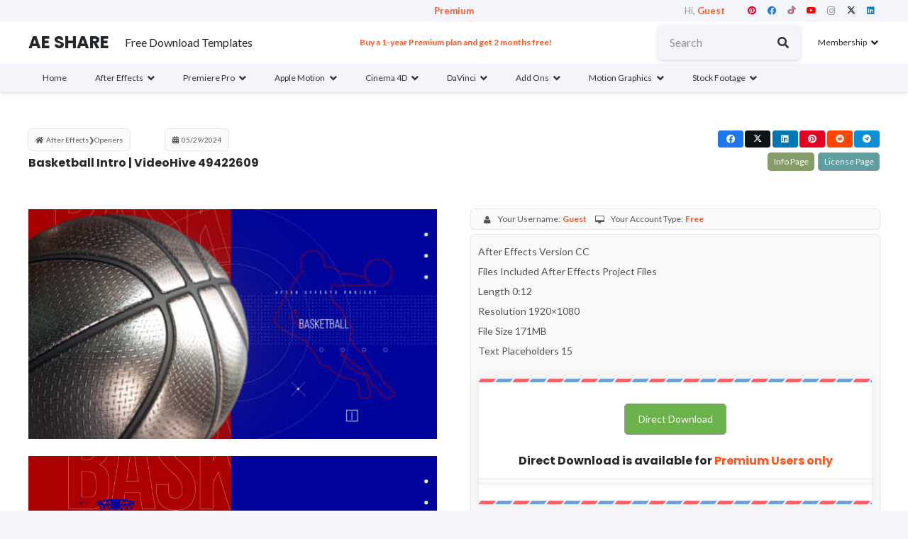

--- FILE ---
content_type: text/html; charset=UTF-8
request_url: https://ae-share.com/basketball-intro-videohive-49422609.html
body_size: 40768
content:
<!DOCTYPE HTML>
<html lang="en-US">
<head>
	<meta charset="UTF-8">
	<meta name='robots' content='index, follow, max-image-preview:large, max-snippet:-1, max-video-preview:-1' />

            <script data-no-defer="1" data-ezscrex="false" data-cfasync="false" data-pagespeed-no-defer data-cookieconsent="ignore">
                var ctPublicFunctions = {"_ajax_nonce":"3caaa85d6b","_rest_nonce":"30b1b5d8dd","_ajax_url":"\/wp-admin\/admin-ajax.php","_rest_url":"https:\/\/ae-share.com\/wp-json\/","data__cookies_type":"none","data__ajax_type":"rest","data__bot_detector_enabled":"0","data__frontend_data_log_enabled":1,"cookiePrefix":"","wprocket_detected":true,"host_url":"ae-share.com","text__ee_click_to_select":"Click to select the whole data","text__ee_original_email":"The complete one is","text__ee_got_it":"Got it","text__ee_blocked":"Blocked","text__ee_cannot_connect":"Cannot connect","text__ee_cannot_decode":"Can not decode email. Unknown reason","text__ee_email_decoder":"CleanTalk email decoder","text__ee_wait_for_decoding":"The magic is on the way!","text__ee_decoding_process":"Please wait a few seconds while we decode the contact data."}
            </script>
        
            <script data-no-defer="1" data-ezscrex="false" data-cfasync="false" data-pagespeed-no-defer data-cookieconsent="ignore">
                var ctPublic = {"_ajax_nonce":"3caaa85d6b","settings__forms__check_internal":"0","settings__forms__check_external":"0","settings__forms__force_protection":"0","settings__forms__search_test":"0","settings__forms__wc_add_to_cart":"0","settings__data__bot_detector_enabled":"0","settings__sfw__anti_crawler":0,"blog_home":"https:\/\/ae-share.com\/","pixel__setting":"3","pixel__enabled":true,"pixel__url":"https:\/\/moderate4.cleantalk.org\/pixel\/f18dbff3f3f1719733ae3f5248d896bf.gif","data__email_check_before_post":"0","data__email_check_exist_post":"0","data__cookies_type":"none","data__key_is_ok":true,"data__visible_fields_required":true,"wl_brandname":"Anti-Spam by CleanTalk","wl_brandname_short":"CleanTalk","ct_checkjs_key":"3c7a02399c66f47814515dd4d826faed402c404d6ab596cc105d7fc91a4d970e","emailEncoderPassKey":"982b9c6fcde178b581ce5ae57af1a748","bot_detector_forms_excluded":"W10=","advancedCacheExists":true,"varnishCacheExists":false,"wc_ajax_add_to_cart":false}
            </script>
        
	<!-- This site is optimized with the Yoast SEO Premium plugin v25.6 (Yoast SEO v26.7) - https://yoast.com/wordpress/plugins/seo/ -->
	<title>Free Download Basketball Intro | VideoHive 49422609 - AE SHARE</title>
<link data-rocket-preload as="style" href="https://fonts.googleapis.com/css?family=Lato%3A400%2C700%7CPoppins%3A700&#038;display=swap" rel="preload">
<link href="https://fonts.googleapis.com/css?family=Lato%3A400%2C700%7CPoppins%3A700&#038;display=swap" media="print" onload="this.media=&#039;all&#039;" rel="stylesheet">
<noscript><link rel="stylesheet" href="https://fonts.googleapis.com/css?family=Lato%3A400%2C700%7CPoppins%3A700&#038;display=swap"></noscript>
	<link rel="canonical" href="https://ae-share.com/basketball-intro-videohive-49422609.html" />
	<meta property="og:locale" content="en_US" />
	<meta property="og:type" content="article" />
	<meta property="og:title" content="Basketball Intro | VideoHive 49422609" />
	<meta property="og:description" content="After Effects Version CC Files Included After Effects Project Files Length 0:12 Resolution 1920&#215;1080 File Size 171MB Text Placeholders 15" />
	<meta property="og:url" content="https://ae-share.com/basketball-intro-videohive-49422609.html" />
	<meta property="og:site_name" content="AE SHARE" />
	<meta property="article:publisher" content="https://www.facebook.com/freeaesharecom" />
	<meta property="article:published_time" content="2024-05-29T17:07:41+00:00" />
	<meta property="article:modified_time" content="2025-01-05T22:03:52+00:00" />
	<meta name="author" content="admin" />
	<meta name="twitter:card" content="summary_large_image" />
	<meta name="twitter:creator" content="@envato" />
	<meta name="twitter:site" content="@envato" />
	<meta name="twitter:label1" content="Written by" />
	<meta name="twitter:data1" content="admin" />
	<script type="application/ld+json" class="yoast-schema-graph">{"@context":"https://schema.org","@graph":[{"@type":"Article","@id":"https://ae-share.com/basketball-intro-videohive-49422609.html#article","isPartOf":{"@id":"https://ae-share.com/basketball-intro-videohive-49422609.html"},"author":{"name":"admin","@id":"https://ae-share.com/#/schema/person/a7e8aa70bdbab5160d1267bd11ba8266"},"headline":"Basketball Intro | VideoHive 49422609","datePublished":"2024-05-29T17:07:41+00:00","dateModified":"2025-01-05T22:03:52+00:00","mainEntityOfPage":{"@id":"https://ae-share.com/basketball-intro-videohive-49422609.html"},"wordCount":35,"publisher":{"@id":"https://ae-share.com/#organization"},"keywords":["ball","basketball","broadcast","bumper","Spolk"],"articleSection":["After Effects","Openers"],"inLanguage":"en-US"},{"@type":"WebPage","@id":"https://ae-share.com/basketball-intro-videohive-49422609.html","url":"https://ae-share.com/basketball-intro-videohive-49422609.html","name":"Free Download Basketball Intro | VideoHive 49422609 - AE SHARE","isPartOf":{"@id":"https://ae-share.com/#website"},"datePublished":"2024-05-29T17:07:41+00:00","dateModified":"2025-01-05T22:03:52+00:00","breadcrumb":{"@id":"https://ae-share.com/basketball-intro-videohive-49422609.html#breadcrumb"},"inLanguage":"en-US","potentialAction":[{"@type":"ReadAction","target":["https://ae-share.com/basketball-intro-videohive-49422609.html"]}]},{"@type":"BreadcrumbList","@id":"https://ae-share.com/basketball-intro-videohive-49422609.html#breadcrumb","itemListElement":[{"@type":"ListItem","position":1,"name":"Home","item":"https://ae-share.com/"},{"@type":"ListItem","position":2,"name":"Basketball Intro | VideoHive 49422609"}]},{"@type":"WebSite","@id":"https://ae-share.com/#website","url":"https://ae-share.com/","name":"AE SHARE","description":"Free Download Templates","publisher":{"@id":"https://ae-share.com/#organization"},"potentialAction":[{"@type":"SearchAction","target":{"@type":"EntryPoint","urlTemplate":"https://ae-share.com/?s={search_term_string}"},"query-input":{"@type":"PropertyValueSpecification","valueRequired":true,"valueName":"search_term_string"}}],"inLanguage":"en-US"},{"@type":"Organization","@id":"https://ae-share.com/#organization","name":"AE SHARE","alternateName":"AE SHARE","url":"https://ae-share.com/","logo":{"@type":"ImageObject","inLanguage":"en-US","@id":"https://ae-share.com/#/schema/logo/image/","url":"","contentUrl":"","caption":"AE SHARE"},"image":{"@id":"https://ae-share.com/#/schema/logo/image/"},"sameAs":["https://www.facebook.com/freeaesharecom","https://x.com/envato","https://www.pinterest.com/aesharecom"]},{"@type":"Person","@id":"https://ae-share.com/#/schema/person/a7e8aa70bdbab5160d1267bd11ba8266","name":"admin","sameAs":["https://ae-share.com"]}]}</script>
	<!-- / Yoast SEO Premium plugin. -->


<link rel='dns-prefetch' href='//cdnjs.cloudflare.com' />
<link rel='dns-prefetch' href='//fonts.googleapis.com' />
<link href='https://fonts.gstatic.com' crossorigin rel='preconnect' />
<meta name="viewport" content="width=device-width, initial-scale=1">
<meta name="SKYPE_TOOLBAR" content="SKYPE_TOOLBAR_PARSER_COMPATIBLE">
<meta name="theme-color" content="#ffffff">
<style id='wp-img-auto-sizes-contain-inline-css'>
img:is([sizes=auto i],[sizes^="auto," i]){contain-intrinsic-size:3000px 1500px}
/*# sourceURL=wp-img-auto-sizes-contain-inline-css */
</style>
<link rel='stylesheet' id='cleantalk-public-css-css' href='https://ae-share.com/wp-content/plugins/cleantalk-spam-protect/css/cleantalk-public.min.css?ver=6.70.1_1766151955' media='all' />
<link rel='stylesheet' id='cleantalk-email-decoder-css-css' href='https://ae-share.com/wp-content/plugins/cleantalk-spam-protect/css/cleantalk-email-decoder.min.css?ver=6.70.1_1766151955' media='all' />
<link data-minify="1" rel='stylesheet' id='ihc_front_end_style-css' href='https://ae-share.com/wp-content/cache/min/1/wp-content/plugins/indeed-membership-pro/assets/css/style.min.css?ver=1768222121' media='all' />
<link rel='stylesheet' id='ihc_templates_style-css' href='https://ae-share.com/wp-content/plugins/indeed-membership-pro/assets/css/templates.min.css?ver=10.2' media='all' />
<link data-minify="1" rel='stylesheet' id='lightbox2-css-css' href='https://ae-share.com/wp-content/cache/min/1/ajax/libs/lightbox2/2.11.4/css/lightbox.min.css?ver=1768222122' media='all' />

<link rel='stylesheet' id='us-style-css' href='https://ae-share.com/wp-content/themes/Impreza/css/style.min.css?ver=8.35.1' media='all' />
<link data-minify="1" rel='stylesheet' id='us-ripple-css' href='https://ae-share.com/wp-content/cache/min/1/wp-content/themes/Impreza/common/css/base/ripple.css?ver=1768222122' media='all' />
<link rel='stylesheet' id='theme-style-css' href='https://ae-share.com/wp-content/themes/Impreza-child/style.css?ver=8.35.1' media='all' />
<link data-minify="1" rel='stylesheet' id='bsf-Defaults-css' href='https://ae-share.com/wp-content/cache/min/1/wp-content/uploads/smile_fonts/Defaults/Defaults.css?ver=1768222122' media='all' />
<link rel='stylesheet' id='ultimate-vc-addons-style-css' href='https://ae-share.com/wp-content/plugins/Ultimate_VC_Addons/assets/min-css/style.min.css?ver=3.21.2' media='all' />
<link rel='stylesheet' id='ultimate-vc-addons-fancytext-style-css' href='https://ae-share.com/wp-content/plugins/Ultimate_VC_Addons/assets/min-css/fancytext.min.css?ver=3.21.2' media='all' />
<link rel='stylesheet' id='ultimate-vc-addons-animate-css' href='https://ae-share.com/wp-content/plugins/Ultimate_VC_Addons/assets/min-css/animate.min.css?ver=3.21.2' media='all' />
<link rel='stylesheet' id='ultimate-vc-addons-tooltip-css' href='https://ae-share.com/wp-content/plugins/Ultimate_VC_Addons/assets/min-css/tooltip.min.css?ver=3.21.2' media='all' />
<link rel='stylesheet' id='ultimate-vc-addons-dualbutton-css' href='https://ae-share.com/wp-content/plugins/Ultimate_VC_Addons/assets/min-css/dual-button.min.css?ver=3.21.2' media='all' />
<link rel='stylesheet' id='ultimate-vc-addons_cllink-css' href='https://ae-share.com/wp-content/plugins/Ultimate_VC_Addons/assets/min-css/creative-link.min.css?ver=3.21.2' media='all' />
<script src="https://ae-share.com/wp-content/plugins/cleantalk-spam-protect/js/apbct-public-bundle_gathering.min.js?ver=6.70.1_1766151955" id="apbct-public-bundle_gathering.min-js-js"></script>
<script src="https://ae-share.com/wp-includes/js/jquery/jquery.min.js?ver=3.7.1" id="jquery-core-js"></script>
<script src="https://ae-share.com/wp-content/plugins/indeed-membership-pro/assets/js/jquery-ui.min.js?ver=10.2" id="ihc-jquery-ui-js"></script>
<script id="ihc-front_end_js-js-extra">
var ihc_translated_labels = {"delete_level":"Are you sure you want to delete this membership?","cancel_level":"Are you sure you want to cancel this membership?"};
//# sourceURL=ihc-front_end_js-js-extra
</script>
<script src="https://ae-share.com/wp-content/plugins/indeed-membership-pro/assets/js/functions.min.js?ver=10.7" id="ihc-front_end_js-js"></script>
<script id="ihc-front_end_js-js-after">
var ihc_site_url='https://ae-share.com';
var ihc_plugin_url='https://ae-share.com/wp-content/plugins/indeed-membership-pro/';
var ihc_ajax_url='https://ae-share.com/wp-admin/admin-ajax.php';
var ihcStripeMultiply='100';
//# sourceURL=ihc-front_end_js-js-after
</script>
<script src="https://ae-share.com/wp-content/plugins/Ultimate_VC_Addons/assets/min-js/ultimate-params.min.js?ver=3.21.2" id="ultimate-vc-addons-params-js"></script>
<script src="https://ae-share.com/wp-content/plugins/Ultimate_VC_Addons/assets/min-js/jquery-appear.min.js?ver=3.21.2" id="ultimate-vc-addons-appear-js"></script>
<script src="https://ae-share.com/wp-content/plugins/Ultimate_VC_Addons/assets/min-js/custom.min.js?ver=3.21.2" id="ultimate-vc-addons-custom-js"></script>
<script src="https://ae-share.com/wp-content/plugins/Ultimate_VC_Addons/assets/min-js/dual-button.min.js?ver=3.21.2" id="ultimate-vc-addons-jquery.dualbtn-js"></script>
<script src="https://ae-share.com/wp-content/plugins/Ultimate_VC_Addons/assets/min-js/creative-link.min.js?ver=3.21.2" id="ultimate-vc-addons-jquery.ult_cllink-js"></script>
<script></script><meta name='ump-token' content='6042c9b5f8'>		<script id="us_add_no_touch">
			if ( ! /Android|webOS|iPhone|iPad|iPod|BlackBerry|IEMobile|Opera Mini/i.test( navigator.userAgent ) ) {
				document.documentElement.classList.add( "no-touch" );
			}
		</script>
				<script id="us_color_scheme_switch_class">
			if ( document.cookie.includes( "us_color_scheme_switch_is_on=true" ) ) {
				document.documentElement.classList.add( "us-color-scheme-on" );
			}
		</script>
		<meta name="generator" content="Powered by WPBakery Page Builder - drag and drop page builder for WordPress."/>
<link rel="icon" href="https://ae-share.com/wp-content/uploads/2025/04/ae-favicon.png" sizes="32x32" />
<link rel="icon" href="https://ae-share.com/wp-content/uploads/2025/04/ae-favicon.png" sizes="192x192" />
<link rel="apple-touch-icon" href="https://ae-share.com/wp-content/uploads/2025/04/ae-favicon.png" />
<meta name="msapplication-TileImage" content="https://ae-share.com/wp-content/uploads/2025/04/ae-favicon.png" />
<noscript><style> .wpb_animate_when_almost_visible { opacity: 1; }</style></noscript>		<style id="us-icon-fonts">@font-face{font-display:block;font-style:normal;font-family:"fontawesome";font-weight:900;src:url("https://ae-share.com/wp-content/themes/Impreza/fonts/fa-solid-900.woff2?ver=8.35.1") format("woff2")}.fas{font-family:"fontawesome";font-weight:900}@font-face{font-display:block;font-style:normal;font-family:"Font Awesome 5 Brands";font-weight:400;src:url("https://ae-share.com/wp-content/themes/Impreza/fonts/fa-brands-400.woff2?ver=8.35.1") format("woff2")}.fab{font-family:"Font Awesome 5 Brands";font-weight:400}</style>
				<style id="us-theme-options-css">:root{--color-header-middle-bg:#ffffff;--color-header-middle-bg-grad:#ffffff;--color-header-middle-text:#25282b;--color-header-middle-text-hover:#ff5722;--color-header-transparent-bg:#e8e8e8;--color-header-transparent-bg-grad:#e8e8e8;--color-header-transparent-text:#ffffff;--color-header-transparent-text-hover:#ff5722;--color-chrome-toolbar:#ffffff;--color-header-top-bg:#f3f5fb;--color-header-top-bg-grad:#f3f5fb;--color-header-top-text:#949799;--color-header-top-text-hover:#ff5722;--color-header-top-transparent-bg:#f5f5f5;--color-header-top-transparent-bg-grad:#f5f5f5;--color-header-top-transparent-text:#ffffff;--color-header-top-transparent-text-hover:#fda527;--color-content-bg:#ffffff;--color-content-bg-grad:#ffffff;--color-content-bg-alt:#f3f5fb;--color-content-bg-alt-grad:#f3f5fb;--color-content-border:#dfe2e6;--color-content-heading:#25282b;--color-content-heading-grad:#25282b;--color-content-text:#4f5459;--color-content-link:#ff5722;--color-content-link-hover:#fc5723;--color-content-primary:#ff5722;--color-content-primary-grad:#ff5722;--color-content-secondary:#00bcd4;--color-content-secondary-grad:#00bcd4;--color-content-faded:#949799;--color-content-overlay:rgba(0,0,0,0.75);--color-content-overlay-grad:rgba(0,0,0,0.75);--color-alt-content-bg:#f3f5fb;--color-alt-content-bg-grad:#f3f5fb;--color-alt-content-bg-alt:#ffffff;--color-alt-content-bg-alt-grad:#ffffff;--color-alt-content-border:#e1e3e5;--color-alt-content-heading:#25282b;--color-alt-content-heading-grad:#25282b;--color-alt-content-text:#4f5459;--color-alt-content-link:#ff5722;--color-alt-content-link-hover:#fc5723;--color-alt-content-primary:#ff5722;--color-alt-content-primary-grad:#ff5722;--color-alt-content-secondary:#00bcd4;--color-alt-content-secondary-grad:#00bcd4;--color-alt-content-faded:#949799;--color-alt-content-overlay:rgba(255,87,34,0.85);--color-alt-content-overlay-grad:rgba(255,87,34,0.85);--color-footer-bg:#f3f5fb;--color-footer-bg-grad:#f3f5fb;--color-footer-bg-alt:#f5f5f5;--color-footer-bg-alt-grad:#f5f5f5;--color-footer-border:#35383b;--color-footer-text:#8e9194;--color-footer-link:#c2c4c5;--color-footer-link-hover:#ffffff;--color-subfooter-bg:#333333;--color-subfooter-bg-grad:#333333;--color-subfooter-bg-alt:#f3f5fb;--color-subfooter-bg-alt-grad:#f3f5fb;--color-subfooter-border:#dfe2e6;--color-subfooter-heading:#aab2bd;--color-subfooter-heading-grad:#aab2bd;--color-subfooter-text:#8e9194;--color-subfooter-link:#8e9194;--color-subfooter-link-hover:#ff5722;--color-content-primary-faded:rgba(255,87,34,0.15);--box-shadow:0 5px 15px rgba(0,0,0,.15);--box-shadow-up:0 -5px 15px rgba(0,0,0,.15);--site-canvas-width:1240px;--site-content-width:1200px;--text-block-margin-bottom:0rem}:root{--font-family:Lato,sans-serif;--font-size:16px;--line-height:28px;--font-weight:400;--bold-font-weight:700;--h1-font-family:Poppins,sans-serif;--h1-font-size:1.5rem;--h1-line-height:1.20;--h1-font-weight:700;--h1-bold-font-weight:700;--h1-text-transform:none;--h1-font-style:normal;--h1-letter-spacing:-0.02em;--h1-margin-bottom:1.5rem;--h2-font-family:var(--h1-font-family);--h2-font-size:2rem;--h2-line-height:1.3;--h2-font-weight:var(--h1-font-weight);--h2-bold-font-weight:var(--h1-bold-font-weight);--h2-text-transform:var(--h1-text-transform);--h2-font-style:var(--h1-font-style);--h2-letter-spacing:-0.02em;--h2-margin-bottom:1.5rem;--h3-font-family:var(--h1-font-family);--h3-font-size:1.6rem;--h3-line-height:1.3;--h3-font-weight:var(--h1-font-weight);--h3-bold-font-weight:var(--h1-bold-font-weight);--h3-text-transform:var(--h1-text-transform);--h3-font-style:var(--h1-font-style);--h3-letter-spacing:-0.02em;--h3-margin-bottom:1.5rem;--h4-font-family:var(--h1-font-family);--h4-font-size:1.40rem;--h4-line-height:1.3;--h4-font-weight:var(--h1-font-weight);--h4-bold-font-weight:var(--h1-bold-font-weight);--h4-text-transform:var(--h1-text-transform);--h4-font-style:var(--h1-font-style);--h4-letter-spacing:0em;--h4-margin-bottom:1.5rem;--h5-font-family:var(--h1-font-family);--h5-font-size:1.20rem;--h5-line-height:1.6;--h5-font-weight:var(--h1-font-weight);--h5-bold-font-weight:var(--h1-bold-font-weight);--h5-text-transform:var(--h1-text-transform);--h5-font-style:var(--h1-font-style);--h5-letter-spacing:0em;--h5-margin-bottom:1.5rem;--h6-font-family:var(--h1-font-family);--h6-font-size:1rem;--h6-line-height:1.6;--h6-font-weight:var(--h1-font-weight);--h6-bold-font-weight:var(--h1-bold-font-weight);--h6-text-transform:var(--h1-text-transform);--h6-font-style:var(--h1-font-style);--h6-letter-spacing:0em;--h6-margin-bottom:1.5rem}@media (max-width:600px){:root{--h1-font-size:2rem;--h2-font-size:1.6rem;--h3-font-size:1.4rem;--h4-font-size:1.20rem}}h1{font-family:var(--h1-font-family,inherit);font-weight:var(--h1-font-weight,inherit);font-size:var(--h1-font-size,inherit);font-style:var(--h1-font-style,inherit);line-height:var(--h1-line-height,1.4);letter-spacing:var(--h1-letter-spacing,inherit);text-transform:var(--h1-text-transform,inherit);margin-bottom:var(--h1-margin-bottom,1.5rem)}h1>strong{font-weight:var(--h1-bold-font-weight,bold)}h2{font-family:var(--h2-font-family,inherit);font-weight:var(--h2-font-weight,inherit);font-size:var(--h2-font-size,inherit);font-style:var(--h2-font-style,inherit);line-height:var(--h2-line-height,1.4);letter-spacing:var(--h2-letter-spacing,inherit);text-transform:var(--h2-text-transform,inherit);margin-bottom:var(--h2-margin-bottom,1.5rem)}h2>strong{font-weight:var(--h2-bold-font-weight,bold)}h3{font-family:var(--h3-font-family,inherit);font-weight:var(--h3-font-weight,inherit);font-size:var(--h3-font-size,inherit);font-style:var(--h3-font-style,inherit);line-height:var(--h3-line-height,1.4);letter-spacing:var(--h3-letter-spacing,inherit);text-transform:var(--h3-text-transform,inherit);margin-bottom:var(--h3-margin-bottom,1.5rem)}h3>strong{font-weight:var(--h3-bold-font-weight,bold)}h4{font-family:var(--h4-font-family,inherit);font-weight:var(--h4-font-weight,inherit);font-size:var(--h4-font-size,inherit);font-style:var(--h4-font-style,inherit);line-height:var(--h4-line-height,1.4);letter-spacing:var(--h4-letter-spacing,inherit);text-transform:var(--h4-text-transform,inherit);margin-bottom:var(--h4-margin-bottom,1.5rem)}h4>strong{font-weight:var(--h4-bold-font-weight,bold)}h5{font-family:var(--h5-font-family,inherit);font-weight:var(--h5-font-weight,inherit);font-size:var(--h5-font-size,inherit);font-style:var(--h5-font-style,inherit);line-height:var(--h5-line-height,1.4);letter-spacing:var(--h5-letter-spacing,inherit);text-transform:var(--h5-text-transform,inherit);margin-bottom:var(--h5-margin-bottom,1.5rem)}h5>strong{font-weight:var(--h5-bold-font-weight,bold)}h6{font-family:var(--h6-font-family,inherit);font-weight:var(--h6-font-weight,inherit);font-size:var(--h6-font-size,inherit);font-style:var(--h6-font-style,inherit);line-height:var(--h6-line-height,1.4);letter-spacing:var(--h6-letter-spacing,inherit);text-transform:var(--h6-text-transform,inherit);margin-bottom:var(--h6-margin-bottom,1.5rem)}h6>strong{font-weight:var(--h6-bold-font-weight,bold)}body{background:var(--color-alt-content-bg)}@media (max-width:1280px){.l-main .aligncenter{max-width:calc(100vw - 5rem)}}@media (min-width:1281px){body.usb_preview .hide_on_default{opacity:0.25!important}.vc_hidden-lg,body:not(.usb_preview) .hide_on_default{display:none!important}.default_align_left{text-align:left;justify-content:flex-start}.default_align_right{text-align:right;justify-content:flex-end}.default_align_center{text-align:center;justify-content:center}.w-hwrapper.default_align_center>*{margin-left:calc( var(--hwrapper-gap,1.2rem) / 2 );margin-right:calc( var(--hwrapper-gap,1.2rem) / 2 )}.default_align_justify{justify-content:space-between}.w-hwrapper>.default_align_justify,.default_align_justify>.w-btn{width:100%}}@media (min-width:1025px) and (max-width:1280px){body.usb_preview .hide_on_laptops{opacity:0.25!important}.vc_hidden-md,body:not(.usb_preview) .hide_on_laptops{display:none!important}.laptops_align_left{text-align:left;justify-content:flex-start}.laptops_align_right{text-align:right;justify-content:flex-end}.laptops_align_center{text-align:center;justify-content:center}.w-hwrapper.laptops_align_center>*{margin-left:calc( var(--hwrapper-gap,1.2rem) / 2 );margin-right:calc( var(--hwrapper-gap,1.2rem) / 2 )}.laptops_align_justify{justify-content:space-between}.w-hwrapper>.laptops_align_justify,.laptops_align_justify>.w-btn{width:100%}.g-cols.via_grid[style*="--laptops-columns-gap"]{gap:var(--laptops-columns-gap,3rem)}}@media (min-width:601px) and (max-width:1024px){body.usb_preview .hide_on_tablets{opacity:0.25!important}.vc_hidden-sm,body:not(.usb_preview) .hide_on_tablets{display:none!important}.tablets_align_left{text-align:left;justify-content:flex-start}.tablets_align_right{text-align:right;justify-content:flex-end}.tablets_align_center{text-align:center;justify-content:center}.w-hwrapper.tablets_align_center>*{margin-left:calc( var(--hwrapper-gap,1.2rem) / 2 );margin-right:calc( var(--hwrapper-gap,1.2rem) / 2 )}.tablets_align_justify{justify-content:space-between}.w-hwrapper>.tablets_align_justify,.tablets_align_justify>.w-btn{width:100%}.g-cols.via_grid[style*="--tablets-columns-gap"]{gap:var(--tablets-columns-gap,3rem)}}@media (max-width:600px){body.usb_preview .hide_on_mobiles{opacity:0.25!important}.vc_hidden-xs,body:not(.usb_preview) .hide_on_mobiles{display:none!important}.mobiles_align_left{text-align:left;justify-content:flex-start}.mobiles_align_right{text-align:right;justify-content:flex-end}.mobiles_align_center{text-align:center;justify-content:center}.w-hwrapper.mobiles_align_center>*{margin-left:calc( var(--hwrapper-gap,1.2rem) / 2 );margin-right:calc( var(--hwrapper-gap,1.2rem) / 2 )}.mobiles_align_justify{justify-content:space-between}.w-hwrapper>.mobiles_align_justify,.mobiles_align_justify>.w-btn{width:100%}.w-hwrapper.stack_on_mobiles{display:block}.w-hwrapper.stack_on_mobiles>:not(script){display:block;margin:0 0 var(--hwrapper-gap,1.2rem)}.w-hwrapper.stack_on_mobiles>:last-child{margin-bottom:0}.g-cols.via_grid[style*="--mobiles-columns-gap"]{gap:var(--mobiles-columns-gap,1.5rem)}}@media (max-width:600px){.g-cols.type_default>div[class*="vc_col-xs-"]{margin-top:1rem;margin-bottom:1rem}.g-cols>div:not([class*="vc_col-xs-"]){width:100%;margin:0 0 1.5rem}.g-cols.reversed>div:last-of-type{order:-1}.g-cols.type_boxes>div,.g-cols.reversed>div:first-child,.g-cols:not(.reversed)>div:last-child,.g-cols>div.has_bg_color{margin-bottom:0}.vc_col-xs-1{width:8.3333%}.vc_col-xs-2{width:16.6666%}.vc_col-xs-1\/5{width:20%}.vc_col-xs-3{width:25%}.vc_col-xs-4{width:33.3333%}.vc_col-xs-2\/5{width:40%}.vc_col-xs-5{width:41.6666%}.vc_col-xs-6{width:50%}.vc_col-xs-7{width:58.3333%}.vc_col-xs-3\/5{width:60%}.vc_col-xs-8{width:66.6666%}.vc_col-xs-9{width:75%}.vc_col-xs-4\/5{width:80%}.vc_col-xs-10{width:83.3333%}.vc_col-xs-11{width:91.6666%}.vc_col-xs-12{width:100%}.vc_col-xs-offset-0{margin-left:0}.vc_col-xs-offset-1{margin-left:8.3333%}.vc_col-xs-offset-2{margin-left:16.6666%}.vc_col-xs-offset-1\/5{margin-left:20%}.vc_col-xs-offset-3{margin-left:25%}.vc_col-xs-offset-4{margin-left:33.3333%}.vc_col-xs-offset-2\/5{margin-left:40%}.vc_col-xs-offset-5{margin-left:41.6666%}.vc_col-xs-offset-6{margin-left:50%}.vc_col-xs-offset-7{margin-left:58.3333%}.vc_col-xs-offset-3\/5{margin-left:60%}.vc_col-xs-offset-8{margin-left:66.6666%}.vc_col-xs-offset-9{margin-left:75%}.vc_col-xs-offset-4\/5{margin-left:80%}.vc_col-xs-offset-10{margin-left:83.3333%}.vc_col-xs-offset-11{margin-left:91.6666%}.vc_col-xs-offset-12{margin-left:100%}}@media (min-width:601px){.vc_col-sm-1{width:8.3333%}.vc_col-sm-2{width:16.6666%}.vc_col-sm-1\/5{width:20%}.vc_col-sm-3{width:25%}.vc_col-sm-4{width:33.3333%}.vc_col-sm-2\/5{width:40%}.vc_col-sm-5{width:41.6666%}.vc_col-sm-6{width:50%}.vc_col-sm-7{width:58.3333%}.vc_col-sm-3\/5{width:60%}.vc_col-sm-8{width:66.6666%}.vc_col-sm-9{width:75%}.vc_col-sm-4\/5{width:80%}.vc_col-sm-10{width:83.3333%}.vc_col-sm-11{width:91.6666%}.vc_col-sm-12{width:100%}.vc_col-sm-offset-0{margin-left:0}.vc_col-sm-offset-1{margin-left:8.3333%}.vc_col-sm-offset-2{margin-left:16.6666%}.vc_col-sm-offset-1\/5{margin-left:20%}.vc_col-sm-offset-3{margin-left:25%}.vc_col-sm-offset-4{margin-left:33.3333%}.vc_col-sm-offset-2\/5{margin-left:40%}.vc_col-sm-offset-5{margin-left:41.6666%}.vc_col-sm-offset-6{margin-left:50%}.vc_col-sm-offset-7{margin-left:58.3333%}.vc_col-sm-offset-3\/5{margin-left:60%}.vc_col-sm-offset-8{margin-left:66.6666%}.vc_col-sm-offset-9{margin-left:75%}.vc_col-sm-offset-4\/5{margin-left:80%}.vc_col-sm-offset-10{margin-left:83.3333%}.vc_col-sm-offset-11{margin-left:91.6666%}.vc_col-sm-offset-12{margin-left:100%}}@media (min-width:1025px){.vc_col-md-1{width:8.3333%}.vc_col-md-2{width:16.6666%}.vc_col-md-1\/5{width:20%}.vc_col-md-3{width:25%}.vc_col-md-4{width:33.3333%}.vc_col-md-2\/5{width:40%}.vc_col-md-5{width:41.6666%}.vc_col-md-6{width:50%}.vc_col-md-7{width:58.3333%}.vc_col-md-3\/5{width:60%}.vc_col-md-8{width:66.6666%}.vc_col-md-9{width:75%}.vc_col-md-4\/5{width:80%}.vc_col-md-10{width:83.3333%}.vc_col-md-11{width:91.6666%}.vc_col-md-12{width:100%}.vc_col-md-offset-0{margin-left:0}.vc_col-md-offset-1{margin-left:8.3333%}.vc_col-md-offset-2{margin-left:16.6666%}.vc_col-md-offset-1\/5{margin-left:20%}.vc_col-md-offset-3{margin-left:25%}.vc_col-md-offset-4{margin-left:33.3333%}.vc_col-md-offset-2\/5{margin-left:40%}.vc_col-md-offset-5{margin-left:41.6666%}.vc_col-md-offset-6{margin-left:50%}.vc_col-md-offset-7{margin-left:58.3333%}.vc_col-md-offset-3\/5{margin-left:60%}.vc_col-md-offset-8{margin-left:66.6666%}.vc_col-md-offset-9{margin-left:75%}.vc_col-md-offset-4\/5{margin-left:80%}.vc_col-md-offset-10{margin-left:83.3333%}.vc_col-md-offset-11{margin-left:91.6666%}.vc_col-md-offset-12{margin-left:100%}}@media (min-width:1281px){.vc_col-lg-1{width:8.3333%}.vc_col-lg-2{width:16.6666%}.vc_col-lg-1\/5{width:20%}.vc_col-lg-3{width:25%}.vc_col-lg-4{width:33.3333%}.vc_col-lg-2\/5{width:40%}.vc_col-lg-5{width:41.6666%}.vc_col-lg-6{width:50%}.vc_col-lg-7{width:58.3333%}.vc_col-lg-3\/5{width:60%}.vc_col-lg-8{width:66.6666%}.vc_col-lg-9{width:75%}.vc_col-lg-4\/5{width:80%}.vc_col-lg-10{width:83.3333%}.vc_col-lg-11{width:91.6666%}.vc_col-lg-12{width:100%}.vc_col-lg-offset-0{margin-left:0}.vc_col-lg-offset-1{margin-left:8.3333%}.vc_col-lg-offset-2{margin-left:16.6666%}.vc_col-lg-offset-1\/5{margin-left:20%}.vc_col-lg-offset-3{margin-left:25%}.vc_col-lg-offset-4{margin-left:33.3333%}.vc_col-lg-offset-2\/5{margin-left:40%}.vc_col-lg-offset-5{margin-left:41.6666%}.vc_col-lg-offset-6{margin-left:50%}.vc_col-lg-offset-7{margin-left:58.3333%}.vc_col-lg-offset-3\/5{margin-left:60%}.vc_col-lg-offset-8{margin-left:66.6666%}.vc_col-lg-offset-9{margin-left:75%}.vc_col-lg-offset-4\/5{margin-left:80%}.vc_col-lg-offset-10{margin-left:83.3333%}.vc_col-lg-offset-11{margin-left:91.6666%}.vc_col-lg-offset-12{margin-left:100%}}@media (min-width:601px) and (max-width:1024px){.g-cols.via_flex.type_default>div[class*="vc_col-md-"],.g-cols.via_flex.type_default>div[class*="vc_col-lg-"]{margin-top:1rem;margin-bottom:1rem}}@media (min-width:1025px) and (max-width:1280px){.g-cols.via_flex.type_default>div[class*="vc_col-lg-"]{margin-top:1rem;margin-bottom:1rem}}@media (max-width:899px){.l-canvas{overflow:hidden}.g-cols.stacking_default.reversed>div:last-of-type{order:-1}.g-cols.stacking_default.via_flex>div:not([class*="vc_col-xs"]){width:100%;margin:0 0 1.5rem}.g-cols.stacking_default.via_grid.mobiles-cols_1{grid-template-columns:100%}.g-cols.stacking_default.via_flex.type_boxes>div,.g-cols.stacking_default.via_flex.reversed>div:first-child,.g-cols.stacking_default.via_flex:not(.reversed)>div:last-child,.g-cols.stacking_default.via_flex>div.has_bg_color{margin-bottom:0}.g-cols.stacking_default.via_flex.type_default>.wpb_column.stretched{margin-left:-1rem;margin-right:-1rem}.g-cols.stacking_default.via_grid.mobiles-cols_1>.wpb_column.stretched,.g-cols.stacking_default.via_flex.type_boxes>.wpb_column.stretched{margin-left:-2.5rem;margin-right:-2.5rem;width:auto}.vc_column-inner.type_sticky>.wpb_wrapper,.vc_column_container.type_sticky>.vc_column-inner{top:0!important}}@media (min-width:900px){body:not(.rtl) .l-section.for_sidebar.at_left>div>.l-sidebar,.rtl .l-section.for_sidebar.at_right>div>.l-sidebar{order:-1}.vc_column_container.type_sticky>.vc_column-inner,.vc_column-inner.type_sticky>.wpb_wrapper{position:-webkit-sticky;position:sticky}.l-section.type_sticky{position:-webkit-sticky;position:sticky;top:0;z-index:11;transition:top 0.3s cubic-bezier(.78,.13,.15,.86) 0.1s}.header_hor .l-header.post_fixed.sticky_auto_hide{z-index:12}.admin-bar .l-section.type_sticky{top:32px}.l-section.type_sticky>.l-section-h{transition:padding-top 0.3s}.header_hor .l-header.pos_fixed:not(.down)~.l-main .l-section.type_sticky:not(:first-of-type){top:var(--header-sticky-height)}.admin-bar.header_hor .l-header.pos_fixed:not(.down)~.l-main .l-section.type_sticky:not(:first-of-type){top:calc( var(--header-sticky-height) + 32px )}.header_hor .l-header.pos_fixed.sticky:not(.down)~.l-main .l-section.type_sticky:first-of-type>.l-section-h{padding-top:var(--header-sticky-height)}.header_hor.headerinpos_bottom .l-header.pos_fixed.sticky:not(.down)~.l-main .l-section.type_sticky:first-of-type>.l-section-h{padding-bottom:var(--header-sticky-height)!important}}@media screen and (min-width:1280px){.g-cols.via_flex.type_default>.wpb_column.stretched:first-of-type{margin-left:min( calc( var(--site-content-width) / 2 + 0px / 2 + 1.5rem - 50vw),-1rem )}.g-cols.via_flex.type_default>.wpb_column.stretched:last-of-type{margin-right:min( calc( var(--site-content-width) / 2 + 0px / 2 + 1.5rem - 50vw),-1rem )}.l-main .alignfull, .w-separator.width_screen,.g-cols.via_grid>.wpb_column.stretched:first-of-type,.g-cols.via_flex.type_boxes>.wpb_column.stretched:first-of-type{margin-left:min( calc( var(--site-content-width) / 2 + 0px / 2 - 50vw ),-2.5rem )}.l-main .alignfull, .w-separator.width_screen,.g-cols.via_grid>.wpb_column.stretched:last-of-type,.g-cols.via_flex.type_boxes>.wpb_column.stretched:last-of-type{margin-right:min( calc( var(--site-content-width) / 2 + 0px / 2 - 50vw ),-2.5rem )}}@media (max-width:600px){.w-form-row.for_submit[style*=btn-size-mobiles] .w-btn{font-size:var(--btn-size-mobiles)!important}}a,button,input[type=submit],.ui-slider-handle{outline:none!important}.w-toplink,.w-header-show{background:rgba(0,0,0,0.3)}.no-touch .w-toplink.active:hover,.no-touch .w-header-show:hover{background:var(--color-content-primary-grad)}button[type=submit]:not(.w-btn),input[type=submit]:not(.w-btn),.us-nav-style_1>*,.navstyle_1>.owl-nav button,.us-btn-style_1{font-size:16px;line-height:1.2!important;font-weight:700;font-style:normal;text-transform:uppercase;letter-spacing:0em;border-radius:0.3em;padding:1em 1.40em;background:var(--color-content-link);border-color:transparent;color:var(--color-content-bg)!important;box-shadow:0px 0.15em 0.3em 0px rgba(0,0,0,0.2)}button[type=submit]:not(.w-btn):before,input[type=submit]:not(.w-btn),.us-nav-style_1>*:before,.navstyle_1>.owl-nav button:before,.us-btn-style_1:before{border-width:0px}.no-touch button[type=submit]:not(.w-btn):hover,.no-touch input[type=submit]:not(.w-btn):hover,.us-nav-style_1>span.current,.no-touch .us-nav-style_1>a:hover,.no-touch .navstyle_1>.owl-nav button:hover,.no-touch .us-btn-style_1:hover{box-shadow:0px 0.6em 1.20em 0px rgba(0,0,0,0.2);background:var(--color-content-link-hover);border-color:transparent;color:var(--color-content-bg)!important}.us-nav-style_1>*{min-width:calc(1.2em + 2 * 1em)}.us-nav-style_21>*,.navstyle_21>.owl-nav button,.us-btn-style_21{font-size:12px;line-height:1.2!important;font-weight:600;font-style:normal;text-transform:uppercase;letter-spacing:0em;border-radius:0.3em;padding:0.6em 1em;background:var(--color-header-top-text-hover);border-color:transparent;color:var(--color-content-bg)!important;box-shadow:0px 0.15em 0.3em 0px rgba(0,0,0,0.2)}.us-nav-style_21>*:before,.navstyle_21>.owl-nav button:before,.us-btn-style_21:before{border-width:0px}.us-nav-style_21>span.current,.no-touch .us-nav-style_21>a:hover,.no-touch .navstyle_21>.owl-nav button:hover,.no-touch .us-btn-style_21:hover{box-shadow:0px 0.6em 1.20em 0px rgba(0,0,0,0.2);background:rgba(255,87,34,0.86);border-color:transparent;color:var(--color-content-bg)!important}.us-nav-style_21>*{min-width:calc(1.2em + 2 * 0.6em)}.us-nav-style_22>*,.navstyle_22>.owl-nav button,.us-btn-style_22{font-size:8px;line-height:1!important;font-weight:600;font-style:normal;text-transform:none;letter-spacing:0em;border-radius:0.3em;padding:0.6em 1em;background:var(--color-content-link);border-color:transparent;color:var(--color-content-bg)!important;box-shadow:0px 0.15em 0.3em 0px rgba(0,0,0,0.2)}.us-nav-style_22>*:before,.navstyle_22>.owl-nav button:before,.us-btn-style_22:before{border-width:0px}.us-nav-style_22>span.current,.no-touch .us-nav-style_22>a:hover,.no-touch .navstyle_22>.owl-nav button:hover,.no-touch .us-btn-style_22:hover{box-shadow:0px 0.6em 1.20em 0px rgba(0,0,0,0.2);background:var(--color-content-link-hover);border-color:transparent;color:var(--color-content-bg)!important}.us-nav-style_22>*{min-width:calc(1em + 2 * 0.6em)}.us-nav-style_7>*,.navstyle_7>.owl-nav button,.us-btn-style_7{font-family:var(--font-family);font-size:8px;line-height:1!important;font-weight:500;font-style:normal;text-transform:none;letter-spacing:0em;border-radius:0.4em;padding:0.7em 0.8em;background:#fc5723;border-color:#999999;color:#ffffff!important}.us-nav-style_7>*:before,.navstyle_7>.owl-nav button:before,.us-btn-style_7:before{border-width:0px}.us-nav-style_7>span.current,.no-touch .us-nav-style_7>a:hover,.no-touch .navstyle_7>.owl-nav button:hover,.no-touch .us-btn-style_7:hover{background:#ff8761;border-color:#999999;color:#ffffff!important}.us-nav-style_7>*{min-width:calc(1em + 2 * 0.7em)}.us-nav-style_16>*,.navstyle_16>.owl-nav button,.us-btn-style_16{font-family:var(--font-family);font-size:8px;line-height:1!important;font-weight:500;font-style:normal;text-transform:uppercase;letter-spacing:0em;border-radius:0.4em;padding:1em 0.8em;background:#fc5723;border-color:#999999;color:#ffffff!important}.us-nav-style_16>*:before,.navstyle_16>.owl-nav button:before,.us-btn-style_16:before{border-width:0px}.us-nav-style_16>span.current,.no-touch .us-nav-style_16>a:hover,.no-touch .navstyle_16>.owl-nav button:hover,.no-touch .us-btn-style_16:hover{background:#ff8761;border-color:#999999;color:#ffffff!important}.us-nav-style_16>*{min-width:calc(1em + 2 * 1em)}.us-nav-style_5>*,.navstyle_5>.owl-nav button,.us-btn-style_5{font-size:14px;line-height:1!important;font-weight:700;font-style:normal;text-transform:uppercase;letter-spacing:0em;border-radius:0.3em;padding:0.8em 0.8em;background:#ffffff;border-color:transparent;color:#333333!important;box-shadow:0px 0.1em 0.3em 0px rgba(0,0,0,0.2)}.us-nav-style_5>*:before,.navstyle_5>.owl-nav button:before,.us-btn-style_5:before{border-width:0px}.us-nav-style_5>span.current,.no-touch .us-nav-style_5>a:hover,.no-touch .navstyle_5>.owl-nav button:hover,.no-touch .us-btn-style_5:hover{box-shadow:0px 0.05em 1em 0px rgba(0,0,0,0.43);background:#ffffff;border-color:transparent;color:#333333!important}.us-nav-style_5>*{min-width:calc(1em + 2 * 0.8em)}.us-nav-style_8>*,.navstyle_8>.owl-nav button,.us-btn-style_8{font-family:var(--font-family);font-size:12px;line-height:1!important;font-weight:500;font-style:normal;text-transform:none;letter-spacing:0em;border-radius:0.4em;padding:0.6em 0.7em;background:#849c67;border-color:#999999;color:#ffffff!important}.us-nav-style_8>*:before,.navstyle_8>.owl-nav button:before,.us-btn-style_8:before{border-width:0px}.us-nav-style_8>span.current,.no-touch .us-nav-style_8>a:hover,.no-touch .navstyle_8>.owl-nav button:hover,.no-touch .us-btn-style_8:hover{background:#a2c775;border-color:#999999;color:#ffffff!important}.us-nav-style_8>*{min-width:calc(1em + 2 * 0.6em)}.us-nav-style_10>*,.navstyle_10>.owl-nav button,.us-btn-style_10{font-family:var(--font-family);font-size:14px;line-height:1.20!important;font-weight:500;font-style:normal;text-transform:none;letter-spacing:0em;border-radius:0.4em;padding:1em 1.40em;background:#c5703f;border-color:#999999;color:#ffffff!important}.us-nav-style_10>*:before,.navstyle_10>.owl-nav button:before,.us-btn-style_10:before{border-width:1px}.us-nav-style_10>span.current,.no-touch .us-nav-style_10>a:hover,.no-touch .navstyle_10>.owl-nav button:hover,.no-touch .us-btn-style_10:hover{background:#d79b79;border-color:#999999;color:#ffffff!important}.us-nav-style_10>*{min-width:calc(1.20em + 2 * 1em)}.us-nav-style_9>*,.navstyle_9>.owl-nav button,.us-btn-style_9{font-family:var(--font-family);font-size:14px;line-height:1.20!important;font-weight:500;font-style:normal;text-transform:none;letter-spacing:0em;border-radius:0.4em;padding:1em 1.4em;background:#BC8F8F;border-color:#999999;color:#ffffff!important}.us-nav-style_9>*:before,.navstyle_9>.owl-nav button:before,.us-btn-style_9:before{border-width:1px}.us-nav-style_9>span.current,.no-touch .us-nav-style_9>a:hover,.no-touch .navstyle_9>.owl-nav button:hover,.no-touch .us-btn-style_9:hover{background:#d1b1b1;border-color:#999999;color:#ffffff!important}.us-nav-style_9>*{min-width:calc(1.20em + 2 * 1em)}.us-nav-style_11>*,.navstyle_11>.owl-nav button,.us-btn-style_11{font-family:var(--font-family);font-size:14px;line-height:1.20!important;font-weight:500;font-style:normal;text-transform:none;letter-spacing:0em;border-radius:0.4em;padding:1em 1.40em;background:#DAA520;border-color:#999999;color:#ffffff!important}.us-nav-style_11>*:before,.navstyle_11>.owl-nav button:before,.us-btn-style_11:before{border-width:1px}.us-nav-style_11>span.current,.no-touch .us-nav-style_11>a:hover,.no-touch .navstyle_11>.owl-nav button:hover,.no-touch .us-btn-style_11:hover{background:#e6c063;border-color:#999999;color:#ffffff!important}.us-nav-style_11>*{min-width:calc(1.20em + 2 * 1em)}.us-nav-style_12>*,.navstyle_12>.owl-nav button,.us-btn-style_12{font-family:var(--font-family);font-size:14px;line-height:1.20!important;font-weight:500;font-style:normal;text-transform:none;letter-spacing:0em;border-radius:0.4em;padding:1em 1.40em;background:#6CB24C;border-color:#999999;color:#ffffff!important}.us-nav-style_12>*:before,.navstyle_12>.owl-nav button:before,.us-btn-style_12:before{border-width:1px}.us-nav-style_12>span.current,.no-touch .us-nav-style_12>a:hover,.no-touch .navstyle_12>.owl-nav button:hover,.no-touch .us-btn-style_12:hover{background:#99ca82;border-color:#999999;color:#ffffff!important}.us-nav-style_12>*{min-width:calc(1.20em + 2 * 1em)}.us-nav-style_13>*,.navstyle_13>.owl-nav button,.us-btn-style_13{font-family:var(--font-family);font-size:12px;line-height:1!important;font-weight:500;font-style:normal;text-transform:none;letter-spacing:0em;border-radius:0.4em;padding:0.6em 0.7em;background:#5F9EA0;border-color:#999999;color:#ffffff!important}.us-nav-style_13>*:before,.navstyle_13>.owl-nav button:before,.us-btn-style_13:before{border-width:1px}.us-nav-style_13>span.current,.no-touch .us-nav-style_13>a:hover,.no-touch .navstyle_13>.owl-nav button:hover,.no-touch .us-btn-style_13:hover{background:#8fbcbd;border-color:#999999;color:#ffffff!important}.us-nav-style_13>*{min-width:calc(1em + 2 * 0.6em)}.us-nav-style_18>*,.navstyle_18>.owl-nav button,.us-btn-style_18{font-family:var(--font-family);font-size:12px;line-height:1!important;font-weight:500;font-style:normal;text-transform:none;letter-spacing:0em;border-radius:0.4em;padding:0.6em 0.7em;background:#29b384;border-color:#999999;color:#ffffff!important}.us-nav-style_18>*:before,.navstyle_18>.owl-nav button:before,.us-btn-style_18:before{border-width:1px}.us-nav-style_18>span.current,.no-touch .us-nav-style_18>a:hover,.no-touch .navstyle_18>.owl-nav button:hover,.no-touch .us-btn-style_18:hover{background:#7bd1b4;border-color:#999999;color:#ffffff!important}.us-nav-style_18>*{min-width:calc(1em + 2 * 0.6em)}.us-nav-style_14>*,.navstyle_14>.owl-nav button,.us-btn-style_14{font-family:var(--font-family);font-size:12px;line-height:1!important;font-weight:500;font-style:normal;text-transform:none;letter-spacing:0em;border-radius:0.4em;padding:0.9em 0.8em;background:#2D89EF;border-color:#999999;color:#ffffff!important}.us-nav-style_14>*:before,.navstyle_14>.owl-nav button:before,.us-btn-style_14:before{border-width:1px}.us-nav-style_14>span.current,.no-touch .us-nav-style_14>a:hover,.no-touch .navstyle_14>.owl-nav button:hover,.no-touch .us-btn-style_14:hover{background:#6cadf4;border-color:#999999;color:#ffffff!important}.us-nav-style_14>*{min-width:calc(1em + 2 * 0.9em)}.us-nav-style_15>*,.navstyle_15>.owl-nav button,.us-btn-style_15{font-family:var(--font-family);font-size:8px;line-height:1!important;font-weight:500;font-style:normal;text-transform:none;letter-spacing:0em;border-radius:0em;padding:0em 0em;background:transparent;border-color:transparent;color:#000000!important}.us-nav-style_15>*:before,.navstyle_15>.owl-nav button:before,.us-btn-style_15:before{border-width:0px}.us-nav-style_15>span.current,.no-touch .us-nav-style_15>a:hover,.no-touch .navstyle_15>.owl-nav button:hover,.no-touch .us-btn-style_15:hover{background:transparent;border-color:transparent;color:#000000!important}.us-nav-style_15>*{min-width:calc(1em + 2 * 0em)}.us-nav-style_4>*,.navstyle_4>.owl-nav button,.us-btn-style_4{font-size:10px;line-height:1!important;font-weight:400;font-style:normal;text-transform:none;letter-spacing:0em;border-radius:0em;padding:0em 0em;background:transparent;border-color:transparent;color:var(--color-content-link)!important}.us-nav-style_4>*:before,.navstyle_4>.owl-nav button:before,.us-btn-style_4:before{border-width:0px}.us-nav-style_4>span.current,.no-touch .us-nav-style_4>a:hover,.no-touch .navstyle_4>.owl-nav button:hover,.no-touch .us-btn-style_4:hover{background:transparent;border-color:transparent;color:var(--color-content-link-hover)!important}.us-nav-style_4>*{min-width:calc(1em + 2 * 0em)}.us-nav-style_17>*,.navstyle_17>.owl-nav button,.us-btn-style_17{font-family:var(--font-family);font-size:12px;line-height:1!important;font-weight:400;font-style:normal;text-transform:none;letter-spacing:0em;border-radius:0em;padding:0em 0em;background:transparent;border-color:transparent;color:#959597!important}.us-nav-style_17>*:before,.navstyle_17>.owl-nav button:before,.us-btn-style_17:before{border-width:0px}.us-nav-style_17>span.current,.no-touch .us-nav-style_17>a:hover,.no-touch .navstyle_17>.owl-nav button:hover,.no-touch .us-btn-style_17:hover{background:transparent;border-color:transparent;color:#959597!important}.us-nav-style_17>*{min-width:calc(1em + 2 * 0em)}.us-nav-style_19>*,.navstyle_19>.owl-nav button,.us-btn-style_19{font-size:10px;line-height:1.2!important;font-weight:700;font-style:normal;text-transform:none;letter-spacing:0em;border-radius:0.3em;padding:1.0em 2.0em;background:transparent;border-color:#79b530;color:#79b530!important}.us-nav-style_19>*:before,.navstyle_19>.owl-nav button:before,.us-btn-style_19:before{border-width:1px}.us-nav-style_19>span.current,.no-touch .us-nav-style_19>a:hover,.no-touch .navstyle_19>.owl-nav button:hover,.no-touch .us-btn-style_19:hover{background:#79b530;border-color:transparent;color:#ffffff!important}.us-nav-style_19>*{min-width:calc(1.2em + 2 * 1.0em)}.us-nav-style_20>*,.navstyle_20>.owl-nav button,.us-btn-style_20{font-size:8px;line-height:1.2!important;font-weight:700;font-style:normal;text-transform:none;letter-spacing:0em;border-radius:0.3em;padding:1.0em 2.0em;background:transparent;border-color:#79b530;color:#79b530!important}.us-nav-style_20>*:before,.navstyle_20>.owl-nav button:before,.us-btn-style_20:before{border-width:1px}.us-nav-style_20>span.current,.no-touch .us-nav-style_20>a:hover,.no-touch .navstyle_20>.owl-nav button:hover,.no-touch .us-btn-style_20:hover{background:#79b530;border-color:transparent;color:#ffffff!important}.us-nav-style_20>*{min-width:calc(1.2em + 2 * 1.0em)}:root{--inputs-font-family:inherit;--inputs-font-size:1rem;--inputs-font-weight:400;--inputs-letter-spacing:0em;--inputs-text-transform:none;--inputs-height:3em;--inputs-padding:1em;--inputs-checkbox-size:1.5em;--inputs-border-width:0px;--inputs-border-radius:0.3em;--inputs-background:var(--color-content-bg);--inputs-text-color:var(--color-content-text);--inputs-box-shadow:0px 2px 6px 0px rgba(0,0,0,0.15) ;--inputs-focus-background:var(--color-content-bg);--inputs-focus-text-color:var(--color-content-text);--inputs-focus-box-shadow:0px 0px 0px 2px var(--color-content-link)}.color_alternate input:not([type=submit]),.color_alternate textarea,.color_alternate select,.color_alternate .w-form-row-field>i,.color_alternate .w-form-row-field:after,.color_alternate .widget_search form:after,.color_footer-top input:not([type=submit]),.color_footer-top textarea,.color_footer-top select,.color_footer-top .w-form-row-field>i,.color_footer-top .w-form-row-field:after,.color_footer-top .widget_search form:after,.color_footer-bottom input:not([type=submit]),.color_footer-bottom textarea,.color_footer-bottom select,.color_footer-bottom .w-form-row-field>i,.color_footer-bottom .w-form-row-field:after,.color_footer-bottom .widget_search form:after{color:inherit}.leaflet-default-icon-path{background-image:url(https://ae-share.com/wp-content/themes/Impreza/common/css/vendor/images/marker-icon.png)}</style>
				<style id="us-current-header-css"> .l-subheader.at_top,.l-subheader.at_top .w-dropdown-list,.l-subheader.at_top .type_mobile .w-nav-list.level_1{background:var(--color-header-top-bg);color:var(--color-header-top-text)}.no-touch .l-subheader.at_top a:hover,.no-touch .l-header.bg_transparent .l-subheader.at_top .w-dropdown.opened a:hover{color:var(--color-header-top-text-hover)}.l-header.bg_transparent:not(.sticky) .l-subheader.at_top{background:var(--color-header-top-transparent-bg);color:var(--color-header-top-transparent-text)}.no-touch .l-header.bg_transparent:not(.sticky) .at_top .w-cart-link:hover,.no-touch .l-header.bg_transparent:not(.sticky) .at_top .w-text a:hover,.no-touch .l-header.bg_transparent:not(.sticky) .at_top .w-html a:hover,.no-touch .l-header.bg_transparent:not(.sticky) .at_top .w-nav>a:hover,.no-touch .l-header.bg_transparent:not(.sticky) .at_top .w-menu a:hover,.no-touch .l-header.bg_transparent:not(.sticky) .at_top .w-search>a:hover,.no-touch .l-header.bg_transparent:not(.sticky) .at_top .w-socials.color_text a:hover,.no-touch .l-header.bg_transparent:not(.sticky) .at_top .w-socials.color_link a:hover,.no-touch .l-header.bg_transparent:not(.sticky) .at_top .w-dropdown a:hover,.no-touch .l-header.bg_transparent:not(.sticky) .at_top .type_desktop .menu-item.level_1:hover>a{color:var(--color-header-transparent-text-hover)}.l-subheader.at_middle,.l-subheader.at_middle .w-dropdown-list,.l-subheader.at_middle .type_mobile .w-nav-list.level_1{background:var(--color-header-middle-bg);color:var(--color-header-middle-text)}.no-touch .l-subheader.at_middle a:hover,.no-touch .l-header.bg_transparent .l-subheader.at_middle .w-dropdown.opened a:hover{color:var(--color-header-middle-text-hover)}.l-header.bg_transparent:not(.sticky) .l-subheader.at_middle{background:var(--color-header-transparent-bg);color:var(--color-header-transparent-text)}.no-touch .l-header.bg_transparent:not(.sticky) .at_middle .w-cart-link:hover,.no-touch .l-header.bg_transparent:not(.sticky) .at_middle .w-text a:hover,.no-touch .l-header.bg_transparent:not(.sticky) .at_middle .w-html a:hover,.no-touch .l-header.bg_transparent:not(.sticky) .at_middle .w-nav>a:hover,.no-touch .l-header.bg_transparent:not(.sticky) .at_middle .w-menu a:hover,.no-touch .l-header.bg_transparent:not(.sticky) .at_middle .w-search>a:hover,.no-touch .l-header.bg_transparent:not(.sticky) .at_middle .w-socials.color_text a:hover,.no-touch .l-header.bg_transparent:not(.sticky) .at_middle .w-socials.color_link a:hover,.no-touch .l-header.bg_transparent:not(.sticky) .at_middle .w-dropdown a:hover,.no-touch .l-header.bg_transparent:not(.sticky) .at_middle .type_desktop .menu-item.level_1:hover>a{color:var(--color-header-transparent-text-hover)}.l-subheader.at_bottom,.l-subheader.at_bottom .w-dropdown-list,.l-subheader.at_bottom .type_mobile .w-nav-list.level_1{background:var(--color-header-top-bg);color:#333333}.no-touch .l-subheader.at_bottom a:hover,.no-touch .l-header.bg_transparent .l-subheader.at_bottom .w-dropdown.opened a:hover{color:var(--color-header-top-text-hover)}.l-header.bg_transparent:not(.sticky) .l-subheader.at_bottom{background:rgba(232,232,232,0.00);color:var(--color-header-transparent-text)}.no-touch .l-header.bg_transparent:not(.sticky) .at_bottom .w-cart-link:hover,.no-touch .l-header.bg_transparent:not(.sticky) .at_bottom .w-text a:hover,.no-touch .l-header.bg_transparent:not(.sticky) .at_bottom .w-html a:hover,.no-touch .l-header.bg_transparent:not(.sticky) .at_bottom .w-nav>a:hover,.no-touch .l-header.bg_transparent:not(.sticky) .at_bottom .w-menu a:hover,.no-touch .l-header.bg_transparent:not(.sticky) .at_bottom .w-search>a:hover,.no-touch .l-header.bg_transparent:not(.sticky) .at_bottom .w-socials.color_text a:hover,.no-touch .l-header.bg_transparent:not(.sticky) .at_bottom .w-socials.color_link a:hover,.no-touch .l-header.bg_transparent:not(.sticky) .at_bottom .w-dropdown a:hover,.no-touch .l-header.bg_transparent:not(.sticky) .at_bottom .type_desktop .menu-item.level_1:hover>a{color:var(--color-header-transparent-text-hover)}.header_ver .l-header{background:var(--color-header-middle-bg);color:var(--color-header-middle-text)}@media (min-width:1281px){.hidden_for_default{display:none!important}.l-header{position:relative;z-index:111;width:100%}.l-subheader{margin:0 auto}.l-subheader.width_full{padding-left:1.5rem;padding-right:1.5rem}.l-subheader-h{display:flex;align-items:center;position:relative;margin:0 auto;max-width:var(--site-content-width,1200px);height:inherit}.w-header-show{display:none}.l-header.pos_fixed{position:fixed;left:0}.l-header.pos_fixed:not(.notransition) .l-subheader{transition-property:transform,background,box-shadow,line-height,height;transition-duration:.3s;transition-timing-function:cubic-bezier(.78,.13,.15,.86)}.headerinpos_bottom.sticky_first_section .l-header.pos_fixed{position:fixed!important}.header_hor .l-header.sticky_auto_hide{transition:transform .3s cubic-bezier(.78,.13,.15,.86) .1s}.header_hor .l-header.sticky_auto_hide.down{transform:translateY(-110%)}.l-header.bg_transparent:not(.sticky) .l-subheader{box-shadow:none!important;background:none}.l-header.bg_transparent~.l-main .l-section.width_full.height_auto:first-of-type>.l-section-h{padding-top:0!important;padding-bottom:0!important}.l-header.pos_static.bg_transparent{position:absolute;left:0}.l-subheader.width_full .l-subheader-h{max-width:none!important}.l-header.shadow_thin .l-subheader.at_middle,.l-header.shadow_thin .l-subheader.at_bottom{box-shadow:0 1px 0 rgba(0,0,0,0.08)}.l-header.shadow_wide .l-subheader.at_middle,.l-header.shadow_wide .l-subheader.at_bottom{box-shadow:0 3px 5px -1px rgba(0,0,0,0.1),0 2px 1px -1px rgba(0,0,0,0.05)}.header_hor .l-subheader-cell>.w-cart{margin-left:0;margin-right:0}:root{--header-height:130px;--header-sticky-height:120px}.l-header:before{content:'130'}.l-header.sticky:before{content:'120'}.l-subheader.at_top{line-height:30px;height:30px}.l-header.sticky .l-subheader.at_top{line-height:30px;height:30px}.l-subheader.at_middle{line-height:60px;height:60px}.l-header.sticky .l-subheader.at_middle{line-height:60px;height:60px}.l-subheader.at_bottom{line-height:40px;height:40px}.l-header.sticky .l-subheader.at_bottom{line-height:30px;height:30px}.l-subheader.at_top .l-subheader-cell.at_left,.l-subheader.at_top .l-subheader-cell.at_right{display:flex;flex-basis:100px}.l-subheader.at_middle .l-subheader-cell.at_left,.l-subheader.at_middle .l-subheader-cell.at_right{display:flex;flex-basis:100px}.l-subheader.at_bottom .l-subheader-cell.at_left,.l-subheader.at_bottom .l-subheader-cell.at_right{display:flex;flex-basis:100px}.headerinpos_above .l-header.pos_fixed{overflow:hidden;transition:transform 0.3s;transform:translate3d(0,-100%,0)}.headerinpos_above .l-header.pos_fixed.sticky{overflow:visible;transform:none}.headerinpos_above .l-header.pos_fixed~.l-section>.l-section-h,.headerinpos_above .l-header.pos_fixed~.l-main .l-section:first-of-type>.l-section-h{padding-top:0!important}.headerinpos_below .l-header.pos_fixed:not(.sticky){position:absolute;top:100%}.headerinpos_below .l-header.pos_fixed~.l-main>.l-section:first-of-type>.l-section-h{padding-top:0!important}.headerinpos_below .l-header.pos_fixed~.l-main .l-section.full_height:nth-of-type(2){min-height:100vh}.headerinpos_below .l-header.pos_fixed~.l-main>.l-section:nth-of-type(2)>.l-section-h{padding-top:var(--header-height)}.headerinpos_bottom .l-header.pos_fixed:not(.sticky){position:absolute;top:100vh}.headerinpos_bottom .l-header.pos_fixed~.l-main>.l-section:first-of-type>.l-section-h{padding-top:0!important}.headerinpos_bottom .l-header.pos_fixed~.l-main>.l-section:first-of-type>.l-section-h{padding-bottom:var(--header-height)}.headerinpos_bottom .l-header.pos_fixed.bg_transparent~.l-main .l-section.valign_center:not(.height_auto):first-of-type>.l-section-h{top:calc( var(--header-height) / 2 )}.headerinpos_bottom .l-header.pos_fixed:not(.sticky) .w-cart-dropdown,.headerinpos_bottom .l-header.pos_fixed:not(.sticky) .w-nav.type_desktop .w-nav-list.level_2{bottom:100%;transform-origin:0 100%}.headerinpos_bottom .l-header.pos_fixed:not(.sticky) .w-nav.type_mobile.m_layout_dropdown .w-nav-list.level_1{top:auto;bottom:100%;box-shadow:var(--box-shadow-up)}.headerinpos_bottom .l-header.pos_fixed:not(.sticky) .w-nav.type_desktop .w-nav-list.level_3,.headerinpos_bottom .l-header.pos_fixed:not(.sticky) .w-nav.type_desktop .w-nav-list.level_4{top:auto;bottom:0;transform-origin:0 100%}.headerinpos_bottom .l-header.pos_fixed:not(.sticky) .w-dropdown-list{top:auto;bottom:-0.4em;padding-top:0.4em;padding-bottom:2.4em}.admin-bar .l-header.pos_static.bg_solid~.l-main .l-section.full_height:first-of-type{min-height:calc( 100vh - var(--header-height) - 32px )}.admin-bar .l-header.pos_fixed:not(.sticky_auto_hide)~.l-main .l-section.full_height:not(:first-of-type){min-height:calc( 100vh - var(--header-sticky-height) - 32px )}.admin-bar.headerinpos_below .l-header.pos_fixed~.l-main .l-section.full_height:nth-of-type(2){min-height:calc(100vh - 32px)}}@media (min-width:1025px) and (max-width:1280px){.hidden_for_laptops{display:none!important}.l-header{position:relative;z-index:111;width:100%}.l-subheader{margin:0 auto}.l-subheader.width_full{padding-left:1.5rem;padding-right:1.5rem}.l-subheader-h{display:flex;align-items:center;position:relative;margin:0 auto;max-width:var(--site-content-width,1200px);height:inherit}.w-header-show{display:none}.l-header.pos_fixed{position:fixed;left:0}.l-header.pos_fixed:not(.notransition) .l-subheader{transition-property:transform,background,box-shadow,line-height,height;transition-duration:.3s;transition-timing-function:cubic-bezier(.78,.13,.15,.86)}.headerinpos_bottom.sticky_first_section .l-header.pos_fixed{position:fixed!important}.header_hor .l-header.sticky_auto_hide{transition:transform .3s cubic-bezier(.78,.13,.15,.86) .1s}.header_hor .l-header.sticky_auto_hide.down{transform:translateY(-110%)}.l-header.bg_transparent:not(.sticky) .l-subheader{box-shadow:none!important;background:none}.l-header.bg_transparent~.l-main .l-section.width_full.height_auto:first-of-type>.l-section-h{padding-top:0!important;padding-bottom:0!important}.l-header.pos_static.bg_transparent{position:absolute;left:0}.l-subheader.width_full .l-subheader-h{max-width:none!important}.l-header.shadow_thin .l-subheader.at_middle,.l-header.shadow_thin .l-subheader.at_bottom{box-shadow:0 1px 0 rgba(0,0,0,0.08)}.l-header.shadow_wide .l-subheader.at_middle,.l-header.shadow_wide .l-subheader.at_bottom{box-shadow:0 3px 5px -1px rgba(0,0,0,0.1),0 2px 1px -1px rgba(0,0,0,0.05)}.header_hor .l-subheader-cell>.w-cart{margin-left:0;margin-right:0}:root{--header-height:130px;--header-sticky-height:120px}.l-header:before{content:'130'}.l-header.sticky:before{content:'120'}.l-subheader.at_top{line-height:30px;height:30px}.l-header.sticky .l-subheader.at_top{line-height:30px;height:30px}.l-subheader.at_middle{line-height:60px;height:60px}.l-header.sticky .l-subheader.at_middle{line-height:60px;height:60px}.l-subheader.at_bottom{line-height:40px;height:40px}.l-header.sticky .l-subheader.at_bottom{line-height:30px;height:30px}.l-subheader.at_top .l-subheader-cell.at_left,.l-subheader.at_top .l-subheader-cell.at_right{display:flex;flex-basis:100px}.l-subheader.at_middle .l-subheader-cell.at_left,.l-subheader.at_middle .l-subheader-cell.at_right{display:flex;flex-basis:100px}.l-subheader.at_bottom .l-subheader-cell.at_left,.l-subheader.at_bottom .l-subheader-cell.at_right{display:flex;flex-basis:100px}.headerinpos_above .l-header.pos_fixed{overflow:hidden;transition:transform 0.3s;transform:translate3d(0,-100%,0)}.headerinpos_above .l-header.pos_fixed.sticky{overflow:visible;transform:none}.headerinpos_above .l-header.pos_fixed~.l-section>.l-section-h,.headerinpos_above .l-header.pos_fixed~.l-main .l-section:first-of-type>.l-section-h{padding-top:0!important}.headerinpos_below .l-header.pos_fixed:not(.sticky){position:absolute;top:100%}.headerinpos_below .l-header.pos_fixed~.l-main>.l-section:first-of-type>.l-section-h{padding-top:0!important}.headerinpos_below .l-header.pos_fixed~.l-main .l-section.full_height:nth-of-type(2){min-height:100vh}.headerinpos_below .l-header.pos_fixed~.l-main>.l-section:nth-of-type(2)>.l-section-h{padding-top:var(--header-height)}.headerinpos_bottom .l-header.pos_fixed:not(.sticky){position:absolute;top:100vh}.headerinpos_bottom .l-header.pos_fixed~.l-main>.l-section:first-of-type>.l-section-h{padding-top:0!important}.headerinpos_bottom .l-header.pos_fixed~.l-main>.l-section:first-of-type>.l-section-h{padding-bottom:var(--header-height)}.headerinpos_bottom .l-header.pos_fixed.bg_transparent~.l-main .l-section.valign_center:not(.height_auto):first-of-type>.l-section-h{top:calc( var(--header-height) / 2 )}.headerinpos_bottom .l-header.pos_fixed:not(.sticky) .w-cart-dropdown,.headerinpos_bottom .l-header.pos_fixed:not(.sticky) .w-nav.type_desktop .w-nav-list.level_2{bottom:100%;transform-origin:0 100%}.headerinpos_bottom .l-header.pos_fixed:not(.sticky) .w-nav.type_mobile.m_layout_dropdown .w-nav-list.level_1{top:auto;bottom:100%;box-shadow:var(--box-shadow-up)}.headerinpos_bottom .l-header.pos_fixed:not(.sticky) .w-nav.type_desktop .w-nav-list.level_3,.headerinpos_bottom .l-header.pos_fixed:not(.sticky) .w-nav.type_desktop .w-nav-list.level_4{top:auto;bottom:0;transform-origin:0 100%}.headerinpos_bottom .l-header.pos_fixed:not(.sticky) .w-dropdown-list{top:auto;bottom:-0.4em;padding-top:0.4em;padding-bottom:2.4em}.admin-bar .l-header.pos_static.bg_solid~.l-main .l-section.full_height:first-of-type{min-height:calc( 100vh - var(--header-height) - 32px )}.admin-bar .l-header.pos_fixed:not(.sticky_auto_hide)~.l-main .l-section.full_height:not(:first-of-type){min-height:calc( 100vh - var(--header-sticky-height) - 32px )}.admin-bar.headerinpos_below .l-header.pos_fixed~.l-main .l-section.full_height:nth-of-type(2){min-height:calc(100vh - 32px)}}@media (min-width:601px) and (max-width:1024px){.hidden_for_tablets{display:none!important}.l-header{position:relative;z-index:111;width:100%}.l-subheader{margin:0 auto}.l-subheader.width_full{padding-left:1.5rem;padding-right:1.5rem}.l-subheader-h{display:flex;align-items:center;position:relative;margin:0 auto;max-width:var(--site-content-width,1200px);height:inherit}.w-header-show{display:none}.l-header.pos_fixed{position:fixed;left:0}.l-header.pos_fixed:not(.notransition) .l-subheader{transition-property:transform,background,box-shadow,line-height,height;transition-duration:.3s;transition-timing-function:cubic-bezier(.78,.13,.15,.86)}.headerinpos_bottom.sticky_first_section .l-header.pos_fixed{position:fixed!important}.header_hor .l-header.sticky_auto_hide{transition:transform .3s cubic-bezier(.78,.13,.15,.86) .1s}.header_hor .l-header.sticky_auto_hide.down{transform:translateY(-110%)}.l-header.bg_transparent:not(.sticky) .l-subheader{box-shadow:none!important;background:none}.l-header.bg_transparent~.l-main .l-section.width_full.height_auto:first-of-type>.l-section-h{padding-top:0!important;padding-bottom:0!important}.l-header.pos_static.bg_transparent{position:absolute;left:0}.l-subheader.width_full .l-subheader-h{max-width:none!important}.l-header.shadow_thin .l-subheader.at_middle,.l-header.shadow_thin .l-subheader.at_bottom{box-shadow:0 1px 0 rgba(0,0,0,0.08)}.l-header.shadow_wide .l-subheader.at_middle,.l-header.shadow_wide .l-subheader.at_bottom{box-shadow:0 3px 5px -1px rgba(0,0,0,0.1),0 2px 1px -1px rgba(0,0,0,0.05)}.header_hor .l-subheader-cell>.w-cart{margin-left:0;margin-right:0}:root{--header-height:130px;--header-sticky-height:120px}.l-header:before{content:'130'}.l-header.sticky:before{content:'120'}.l-subheader.at_top{line-height:30px;height:30px}.l-header.sticky .l-subheader.at_top{line-height:30px;height:30px}.l-subheader.at_middle{line-height:60px;height:60px}.l-header.sticky .l-subheader.at_middle{line-height:60px;height:60px}.l-subheader.at_bottom{line-height:40px;height:40px}.l-header.sticky .l-subheader.at_bottom{line-height:30px;height:30px}.l-subheader.at_top .l-subheader-cell.at_left,.l-subheader.at_top .l-subheader-cell.at_right{display:flex;flex-basis:100px}.l-subheader.at_middle .l-subheader-cell.at_left,.l-subheader.at_middle .l-subheader-cell.at_right{display:flex;flex-basis:100px}.l-subheader.at_bottom .l-subheader-cell.at_left,.l-subheader.at_bottom .l-subheader-cell.at_right{display:flex;flex-basis:100px}}@media (max-width:600px){.hidden_for_mobiles{display:none!important}.l-header{position:relative;z-index:111;width:100%}.l-subheader{margin:0 auto}.l-subheader.width_full{padding-left:1.5rem;padding-right:1.5rem}.l-subheader-h{display:flex;align-items:center;position:relative;margin:0 auto;max-width:var(--site-content-width,1200px);height:inherit}.w-header-show{display:none}.l-header.pos_fixed{position:fixed;left:0}.l-header.pos_fixed:not(.notransition) .l-subheader{transition-property:transform,background,box-shadow,line-height,height;transition-duration:.3s;transition-timing-function:cubic-bezier(.78,.13,.15,.86)}.headerinpos_bottom.sticky_first_section .l-header.pos_fixed{position:fixed!important}.header_hor .l-header.sticky_auto_hide{transition:transform .3s cubic-bezier(.78,.13,.15,.86) .1s}.header_hor .l-header.sticky_auto_hide.down{transform:translateY(-110%)}.l-header.bg_transparent:not(.sticky) .l-subheader{box-shadow:none!important;background:none}.l-header.bg_transparent~.l-main .l-section.width_full.height_auto:first-of-type>.l-section-h{padding-top:0!important;padding-bottom:0!important}.l-header.pos_static.bg_transparent{position:absolute;left:0}.l-subheader.width_full .l-subheader-h{max-width:none!important}.l-header.shadow_thin .l-subheader.at_middle,.l-header.shadow_thin .l-subheader.at_bottom{box-shadow:0 1px 0 rgba(0,0,0,0.08)}.l-header.shadow_wide .l-subheader.at_middle,.l-header.shadow_wide .l-subheader.at_bottom{box-shadow:0 3px 5px -1px rgba(0,0,0,0.1),0 2px 1px -1px rgba(0,0,0,0.05)}.header_hor .l-subheader-cell>.w-cart{margin-left:0;margin-right:0}:root{--header-height:100px;--header-sticky-height:110px}.l-header:before{content:'100'}.l-header.sticky:before{content:'110'}.l-subheader.at_top{line-height:60px;height:60px}.l-header.sticky .l-subheader.at_top{line-height:60px;height:60px}.l-subheader.at_middle{line-height:0px;height:0px}.l-header.sticky .l-subheader.at_middle{line-height:0px;height:0px;overflow:hidden}.l-subheader.at_bottom{line-height:40px;height:40px}.l-header.sticky .l-subheader.at_bottom{line-height:50px;height:50px}.l-subheader.at_top .l-subheader-cell.at_left,.l-subheader.at_top .l-subheader-cell.at_right{display:flex;flex-basis:100px}}.header_hor .ush_menu_3.type_desktop .menu-item.level_1>a:not(.w-btn){padding-left:2px;padding-right:2px}.header_hor .ush_menu_3.type_desktop .menu-item.level_1>a.w-btn{margin-left:2px;margin-right:2px}.header_hor .ush_menu_3.type_desktop.align-edges>.w-nav-list.level_1{margin-left:-2px;margin-right:-2px}.header_ver .ush_menu_3.type_desktop .menu-item.level_1>a:not(.w-btn){padding-top:2px;padding-bottom:2px}.header_ver .ush_menu_3.type_desktop .menu-item.level_1>a.w-btn{margin-top:2px;margin-bottom:2px}.ush_menu_3.type_desktop .menu-item-has-children.level_1>a>.w-nav-arrow{display:inline-block}.ush_menu_3.type_desktop .menu-item:not(.level_1){font-size:12px}.ush_menu_3.type_mobile .w-nav-anchor.level_1,.ush_menu_3.type_mobile .w-nav-anchor.level_1 + .w-nav-arrow{font-size:25px}.ush_menu_3.type_mobile .w-nav-anchor:not(.level_1),.ush_menu_3.type_mobile .w-nav-anchor:not(.level_1) + .w-nav-arrow{font-size:15px}@media (min-width:1281px){.ush_menu_3 .w-nav-icon{font-size:22px}}@media (min-width:1025px) and (max-width:1280px){.ush_menu_3 .w-nav-icon{font-size:22px}}@media (min-width:601px) and (max-width:1024px){.ush_menu_3 .w-nav-icon{font-size:22px}}@media (max-width:600px){.ush_menu_3 .w-nav-icon{font-size:22px}}.ush_menu_3 .w-nav-icon>div{border-width:3px}@media screen and (max-width:899px){.w-nav.ush_menu_3>.w-nav-list.level_1{display:none}.ush_menu_3 .w-nav-control{display:block}}.ush_menu_3 .w-nav-item.level_1>a:not(.w-btn):focus,.no-touch .ush_menu_3 .w-nav-item.level_1.opened>a:not(.w-btn),.no-touch .ush_menu_3 .w-nav-item.level_1:hover>a:not(.w-btn){background:var(--color-header-middle-bg);color:var(--color-header-middle-text-hover)}.ush_menu_3 .w-nav-item.level_1.current-menu-item>a:not(.w-btn),.ush_menu_3 .w-nav-item.level_1.current-menu-ancestor>a:not(.w-btn),.ush_menu_3 .w-nav-item.level_1.current-page-ancestor>a:not(.w-btn){background:var(--color-header-middle-bg);color:var(--color-content-link)}.l-header.bg_transparent:not(.sticky) .ush_menu_3.type_desktop .w-nav-item.level_1.current-menu-item>a:not(.w-btn),.l-header.bg_transparent:not(.sticky) .ush_menu_3.type_desktop .w-nav-item.level_1.current-menu-ancestor>a:not(.w-btn),.l-header.bg_transparent:not(.sticky) .ush_menu_3.type_desktop .w-nav-item.level_1.current-page-ancestor>a:not(.w-btn){background:var(--color-header-top-bg);color:var(--color-content-link-hover)}.ush_menu_3 .w-nav-list:not(.level_1){background:var(--color-header-middle-bg);color:var(--color-header-middle-text)}.no-touch .ush_menu_3 .w-nav-item:not(.level_1)>a:focus,.no-touch .ush_menu_3 .w-nav-item:not(.level_1):hover>a{background:var(--color-content-primary);color:#ffffff}.ush_menu_3 .w-nav-item:not(.level_1).current-menu-item>a,.ush_menu_3 .w-nav-item:not(.level_1).current-menu-ancestor>a,.ush_menu_3 .w-nav-item:not(.level_1).current-page-ancestor>a{background:transparent;color:var(--color-content-link)}.header_hor .ush_menu_2.type_desktop .menu-item.level_1>a:not(.w-btn){padding-left:20px;padding-right:20px}.header_hor .ush_menu_2.type_desktop .menu-item.level_1>a.w-btn{margin-left:20px;margin-right:20px}.header_hor .ush_menu_2.type_desktop.align-edges>.w-nav-list.level_1{margin-left:-20px;margin-right:-20px}.header_ver .ush_menu_2.type_desktop .menu-item.level_1>a:not(.w-btn){padding-top:20px;padding-bottom:20px}.header_ver .ush_menu_2.type_desktop .menu-item.level_1>a.w-btn{margin-top:20px;margin-bottom:20px}.ush_menu_2.type_desktop .menu-item-has-children.level_1>a>.w-nav-arrow{display:inline-block}.ush_menu_2.type_desktop .menu-item:not(.level_1){font-size:12px}.ush_menu_2.type_mobile .w-nav-anchor.level_1,.ush_menu_2.type_mobile .w-nav-anchor.level_1 + .w-nav-arrow{font-size:12px}.ush_menu_2.type_mobile .w-nav-anchor:not(.level_1),.ush_menu_2.type_mobile .w-nav-anchor:not(.level_1) + .w-nav-arrow{font-size:10px}@media (min-width:1281px){.ush_menu_2 .w-nav-icon{font-size:36px}}@media (min-width:1025px) and (max-width:1280px){.ush_menu_2 .w-nav-icon{font-size:32px}}@media (min-width:601px) and (max-width:1024px){.ush_menu_2 .w-nav-icon{font-size:28px}}@media (max-width:600px){.ush_menu_2 .w-nav-icon{font-size:24px}}.ush_menu_2 .w-nav-icon>div{border-width:1px}@media screen and (max-width:899px){.w-nav.ush_menu_2>.w-nav-list.level_1{display:none}.ush_menu_2 .w-nav-control{display:block}}.ush_menu_2 .w-nav-item.level_1>a:not(.w-btn):focus,.no-touch .ush_menu_2 .w-nav-item.level_1.opened>a:not(.w-btn),.no-touch .ush_menu_2 .w-nav-item.level_1:hover>a:not(.w-btn){background:#e8e8e8;color:#333333}.ush_menu_2 .w-nav-item.level_1.current-menu-item>a:not(.w-btn),.ush_menu_2 .w-nav-item.level_1.current-menu-ancestor>a:not(.w-btn),.ush_menu_2 .w-nav-item.level_1.current-page-ancestor>a:not(.w-btn){background:#e8e8e8;color:#333333}.l-header.bg_transparent:not(.sticky) .ush_menu_2.type_desktop .w-nav-item.level_1.current-menu-item>a:not(.w-btn),.l-header.bg_transparent:not(.sticky) .ush_menu_2.type_desktop .w-nav-item.level_1.current-menu-ancestor>a:not(.w-btn),.l-header.bg_transparent:not(.sticky) .ush_menu_2.type_desktop .w-nav-item.level_1.current-page-ancestor>a:not(.w-btn){background:#e8e8e8;color:#333333}.ush_menu_2 .w-nav-list:not(.level_1){background:var(--color-header-top-bg);color:#333333}.no-touch .ush_menu_2 .w-nav-item:not(.level_1)>a:focus,.no-touch .ush_menu_2 .w-nav-item:not(.level_1):hover>a{background:#e8e8e8;color:#333333}.ush_menu_2 .w-nav-item:not(.level_1).current-menu-item>a,.ush_menu_2 .w-nav-item:not(.level_1).current-menu-ancestor>a,.ush_menu_2 .w-nav-item:not(.level_1).current-page-ancestor>a{background:#e8e8e8;color:#333333}@media (min-width:1281px){.ush_search_1.layout_simple{max-width:200px}.ush_search_1.layout_modern.active{width:200px}.ush_search_1{font-size:12px}}@media (min-width:1025px) and (max-width:1280px){.ush_search_1.layout_simple{max-width:200px}.ush_search_1.layout_modern.active{width:200px}.ush_search_1{font-size:12px}}@media (min-width:601px) and (max-width:1024px){.ush_search_1.layout_simple{max-width:100px}.ush_search_1.layout_modern.active{width:100px}.ush_search_1{font-size:12px}}@media (max-width:600px){.ush_search_1{font-size:16px}}.ush_socials_1 .w-socials-list{margin:-2px}.ush_socials_1 .w-socials-item{padding:2px}.ush_text_1{font-size:1.5rem!important;font-family:var(--h1-font-family)!important;font-weight:700!important;text-transform:capitalize!important}.ush_socials_1{font-size:12px!important}.ush_html_4{font-size:13px!important}.ush_menu_3{font-size:12px!important}.ush_html_3{color:#ff5722!important;font-size:13px!important;font-weight:600!important}.ush_menu_2{font-size:12px!important}.ush_html_1{color:#ff5722!important;font-size:13px!important;font-weight:600!important}.ush_html_2{color:#ff5722!important}</style>
				<style id="us-custom-css"> .premium-links-container{display:flex;gap:15px}@media (max-width:600px){.premium-links-container{flex-direction:column;align-items:center}}.ihc-level-item-link{color:#fff;text-decoration:none;user-select:none;border-radius:16px;background:#6CB24C;padding:0.2em 0.5em;outline:none}.ihc-level-item-link:hover{background:#99ca82}.ult_pricing_table .ult_pricing_heading{padding-top:10px;margin-bottom:-30px}.ich_level_wrap{display:none}.wpcf7 strong,form strong{color:#ff5722}</style>
		<style id="us-design-options-css">.us_custom_0f8f44b7{margin-top:20px!important}.us_custom_bb704531{font-size:10px!important;border-radius:5px!important;border-color:#fafafa!important;border-style:solid!important;background:#fafafa!important;border-width:1px 10px 1px 10px!important;box-shadow:0 0 0 1px #e1e8ed!important}.us_custom_f4397b66{font-size:12px!important}.us_custom_6e67c7d5{border-radius:5px!important;border-left-width:10px!important;border-right-width:10px!important;border-color:#fafafa!important;border-right-style:solid!important;border-left-style:solid!important;background:#fafafa!important;box-shadow:0 0 0 1px #e1e8ed!important}.us_custom_4c3a3be2{color:#ff5722!important;font-size:12px!important;font-weight:600!important}.us_custom_227628ba{font-size:14px!important;border-radius:5px!important;background:#fafafa!important;border:10px solid #fafafa!important;box-shadow:0 0 0 1px #e1e8ed!important}.us_custom_34ce7792{max-height:30px!important;border-radius:5px!important;border-left-width:10px!important;border-right-width:10px!important;border-color:#fafafa!important;border-right-style:solid!important;border-left-style:solid!important;background:#fafafa!important;box-shadow:0 0 0 1px #e1e8ed!important}.us_custom_3e5c3385{max-height:60px!important;border-radius:5px!important;background:#fafafa!important;border:10px solid #fafafa!important;box-shadow:0 0 0 1px #e1e8ed!important}.us_custom_a5c88937{font-size:20px!important}.us_custom_6054d655{color:var(--color-header-middle-text-hover)!important;font-size:20px!important;font-weight:600!important;margin-top:5px!important}.us_custom_f8811318{font-size:12px!important;font-weight:600!important;margin-top:5px!important}.us_custom_84f63da6{margin-left:12px!important}.us_custom_41d2049f{margin-bottom:-45px!important}.us_custom_1802e5f9{font-size:10px!important}.us_custom_1b04de86{font-size:14px!important}</style><style id='global-styles-inline-css'>
:root{--wp--preset--aspect-ratio--square: 1;--wp--preset--aspect-ratio--4-3: 4/3;--wp--preset--aspect-ratio--3-4: 3/4;--wp--preset--aspect-ratio--3-2: 3/2;--wp--preset--aspect-ratio--2-3: 2/3;--wp--preset--aspect-ratio--16-9: 16/9;--wp--preset--aspect-ratio--9-16: 9/16;--wp--preset--color--black: #000000;--wp--preset--color--cyan-bluish-gray: #abb8c3;--wp--preset--color--white: #ffffff;--wp--preset--color--pale-pink: #f78da7;--wp--preset--color--vivid-red: #cf2e2e;--wp--preset--color--luminous-vivid-orange: #ff6900;--wp--preset--color--luminous-vivid-amber: #fcb900;--wp--preset--color--light-green-cyan: #7bdcb5;--wp--preset--color--vivid-green-cyan: #00d084;--wp--preset--color--pale-cyan-blue: #8ed1fc;--wp--preset--color--vivid-cyan-blue: #0693e3;--wp--preset--color--vivid-purple: #9b51e0;--wp--preset--gradient--vivid-cyan-blue-to-vivid-purple: linear-gradient(135deg,rgb(6,147,227) 0%,rgb(155,81,224) 100%);--wp--preset--gradient--light-green-cyan-to-vivid-green-cyan: linear-gradient(135deg,rgb(122,220,180) 0%,rgb(0,208,130) 100%);--wp--preset--gradient--luminous-vivid-amber-to-luminous-vivid-orange: linear-gradient(135deg,rgb(252,185,0) 0%,rgb(255,105,0) 100%);--wp--preset--gradient--luminous-vivid-orange-to-vivid-red: linear-gradient(135deg,rgb(255,105,0) 0%,rgb(207,46,46) 100%);--wp--preset--gradient--very-light-gray-to-cyan-bluish-gray: linear-gradient(135deg,rgb(238,238,238) 0%,rgb(169,184,195) 100%);--wp--preset--gradient--cool-to-warm-spectrum: linear-gradient(135deg,rgb(74,234,220) 0%,rgb(151,120,209) 20%,rgb(207,42,186) 40%,rgb(238,44,130) 60%,rgb(251,105,98) 80%,rgb(254,248,76) 100%);--wp--preset--gradient--blush-light-purple: linear-gradient(135deg,rgb(255,206,236) 0%,rgb(152,150,240) 100%);--wp--preset--gradient--blush-bordeaux: linear-gradient(135deg,rgb(254,205,165) 0%,rgb(254,45,45) 50%,rgb(107,0,62) 100%);--wp--preset--gradient--luminous-dusk: linear-gradient(135deg,rgb(255,203,112) 0%,rgb(199,81,192) 50%,rgb(65,88,208) 100%);--wp--preset--gradient--pale-ocean: linear-gradient(135deg,rgb(255,245,203) 0%,rgb(182,227,212) 50%,rgb(51,167,181) 100%);--wp--preset--gradient--electric-grass: linear-gradient(135deg,rgb(202,248,128) 0%,rgb(113,206,126) 100%);--wp--preset--gradient--midnight: linear-gradient(135deg,rgb(2,3,129) 0%,rgb(40,116,252) 100%);--wp--preset--font-size--small: 13px;--wp--preset--font-size--medium: 20px;--wp--preset--font-size--large: 36px;--wp--preset--font-size--x-large: 42px;--wp--preset--spacing--20: 0.44rem;--wp--preset--spacing--30: 0.67rem;--wp--preset--spacing--40: 1rem;--wp--preset--spacing--50: 1.5rem;--wp--preset--spacing--60: 2.25rem;--wp--preset--spacing--70: 3.38rem;--wp--preset--spacing--80: 5.06rem;--wp--preset--shadow--natural: 6px 6px 9px rgba(0, 0, 0, 0.2);--wp--preset--shadow--deep: 12px 12px 50px rgba(0, 0, 0, 0.4);--wp--preset--shadow--sharp: 6px 6px 0px rgba(0, 0, 0, 0.2);--wp--preset--shadow--outlined: 6px 6px 0px -3px rgb(255, 255, 255), 6px 6px rgb(0, 0, 0);--wp--preset--shadow--crisp: 6px 6px 0px rgb(0, 0, 0);}:where(.is-layout-flex){gap: 0.5em;}:where(.is-layout-grid){gap: 0.5em;}body .is-layout-flex{display: flex;}.is-layout-flex{flex-wrap: wrap;align-items: center;}.is-layout-flex > :is(*, div){margin: 0;}body .is-layout-grid{display: grid;}.is-layout-grid > :is(*, div){margin: 0;}:where(.wp-block-columns.is-layout-flex){gap: 2em;}:where(.wp-block-columns.is-layout-grid){gap: 2em;}:where(.wp-block-post-template.is-layout-flex){gap: 1.25em;}:where(.wp-block-post-template.is-layout-grid){gap: 1.25em;}.has-black-color{color: var(--wp--preset--color--black) !important;}.has-cyan-bluish-gray-color{color: var(--wp--preset--color--cyan-bluish-gray) !important;}.has-white-color{color: var(--wp--preset--color--white) !important;}.has-pale-pink-color{color: var(--wp--preset--color--pale-pink) !important;}.has-vivid-red-color{color: var(--wp--preset--color--vivid-red) !important;}.has-luminous-vivid-orange-color{color: var(--wp--preset--color--luminous-vivid-orange) !important;}.has-luminous-vivid-amber-color{color: var(--wp--preset--color--luminous-vivid-amber) !important;}.has-light-green-cyan-color{color: var(--wp--preset--color--light-green-cyan) !important;}.has-vivid-green-cyan-color{color: var(--wp--preset--color--vivid-green-cyan) !important;}.has-pale-cyan-blue-color{color: var(--wp--preset--color--pale-cyan-blue) !important;}.has-vivid-cyan-blue-color{color: var(--wp--preset--color--vivid-cyan-blue) !important;}.has-vivid-purple-color{color: var(--wp--preset--color--vivid-purple) !important;}.has-black-background-color{background-color: var(--wp--preset--color--black) !important;}.has-cyan-bluish-gray-background-color{background-color: var(--wp--preset--color--cyan-bluish-gray) !important;}.has-white-background-color{background-color: var(--wp--preset--color--white) !important;}.has-pale-pink-background-color{background-color: var(--wp--preset--color--pale-pink) !important;}.has-vivid-red-background-color{background-color: var(--wp--preset--color--vivid-red) !important;}.has-luminous-vivid-orange-background-color{background-color: var(--wp--preset--color--luminous-vivid-orange) !important;}.has-luminous-vivid-amber-background-color{background-color: var(--wp--preset--color--luminous-vivid-amber) !important;}.has-light-green-cyan-background-color{background-color: var(--wp--preset--color--light-green-cyan) !important;}.has-vivid-green-cyan-background-color{background-color: var(--wp--preset--color--vivid-green-cyan) !important;}.has-pale-cyan-blue-background-color{background-color: var(--wp--preset--color--pale-cyan-blue) !important;}.has-vivid-cyan-blue-background-color{background-color: var(--wp--preset--color--vivid-cyan-blue) !important;}.has-vivid-purple-background-color{background-color: var(--wp--preset--color--vivid-purple) !important;}.has-black-border-color{border-color: var(--wp--preset--color--black) !important;}.has-cyan-bluish-gray-border-color{border-color: var(--wp--preset--color--cyan-bluish-gray) !important;}.has-white-border-color{border-color: var(--wp--preset--color--white) !important;}.has-pale-pink-border-color{border-color: var(--wp--preset--color--pale-pink) !important;}.has-vivid-red-border-color{border-color: var(--wp--preset--color--vivid-red) !important;}.has-luminous-vivid-orange-border-color{border-color: var(--wp--preset--color--luminous-vivid-orange) !important;}.has-luminous-vivid-amber-border-color{border-color: var(--wp--preset--color--luminous-vivid-amber) !important;}.has-light-green-cyan-border-color{border-color: var(--wp--preset--color--light-green-cyan) !important;}.has-vivid-green-cyan-border-color{border-color: var(--wp--preset--color--vivid-green-cyan) !important;}.has-pale-cyan-blue-border-color{border-color: var(--wp--preset--color--pale-cyan-blue) !important;}.has-vivid-cyan-blue-border-color{border-color: var(--wp--preset--color--vivid-cyan-blue) !important;}.has-vivid-purple-border-color{border-color: var(--wp--preset--color--vivid-purple) !important;}.has-vivid-cyan-blue-to-vivid-purple-gradient-background{background: var(--wp--preset--gradient--vivid-cyan-blue-to-vivid-purple) !important;}.has-light-green-cyan-to-vivid-green-cyan-gradient-background{background: var(--wp--preset--gradient--light-green-cyan-to-vivid-green-cyan) !important;}.has-luminous-vivid-amber-to-luminous-vivid-orange-gradient-background{background: var(--wp--preset--gradient--luminous-vivid-amber-to-luminous-vivid-orange) !important;}.has-luminous-vivid-orange-to-vivid-red-gradient-background{background: var(--wp--preset--gradient--luminous-vivid-orange-to-vivid-red) !important;}.has-very-light-gray-to-cyan-bluish-gray-gradient-background{background: var(--wp--preset--gradient--very-light-gray-to-cyan-bluish-gray) !important;}.has-cool-to-warm-spectrum-gradient-background{background: var(--wp--preset--gradient--cool-to-warm-spectrum) !important;}.has-blush-light-purple-gradient-background{background: var(--wp--preset--gradient--blush-light-purple) !important;}.has-blush-bordeaux-gradient-background{background: var(--wp--preset--gradient--blush-bordeaux) !important;}.has-luminous-dusk-gradient-background{background: var(--wp--preset--gradient--luminous-dusk) !important;}.has-pale-ocean-gradient-background{background: var(--wp--preset--gradient--pale-ocean) !important;}.has-electric-grass-gradient-background{background: var(--wp--preset--gradient--electric-grass) !important;}.has-midnight-gradient-background{background: var(--wp--preset--gradient--midnight) !important;}.has-small-font-size{font-size: var(--wp--preset--font-size--small) !important;}.has-medium-font-size{font-size: var(--wp--preset--font-size--medium) !important;}.has-large-font-size{font-size: var(--wp--preset--font-size--large) !important;}.has-x-large-font-size{font-size: var(--wp--preset--font-size--x-large) !important;}
/*# sourceURL=global-styles-inline-css */
</style>
<style id='dummy-handle-inline-css'>
.ihc-locker-wrap{}
/*# sourceURL=dummy-handle-inline-css */
</style>
<meta name="generator" content="WP Rocket 3.19.2.1" data-wpr-features="wpr_minify_js wpr_minify_css wpr_desktop" /></head>
<body class="wp-singular post-template-default single single-post postid-3060553 single-format-standard wp-theme-Impreza wp-child-theme-Impreza-child l-body Impreza_8.35.1 us-core_8.35.1 header_hor headerinpos_top state_default wpb-js-composer js-comp-ver-8.6.1 vc_responsive" itemscope itemtype="https://schema.org/WebPage">
		<div data-rocket-location-hash="736c58eebfa2f08c462f4226ca54aec0" class="l-preloader">
			<div data-rocket-location-hash="bf868c86eb326a0a25efca8be0987d25" class="l-preloader-spinner">
				<div data-rocket-location-hash="252dea1068734054a686d27ddf83f72a" class="g-preloader type_4">
					<div></div>
				</div>
			</div>
		</div>
		
<div data-rocket-location-hash="66c2b991aace40e34d21dec6f1420dbb" class="l-canvas type_wide">
	<header data-rocket-location-hash="47bf3fe5098d755b46004c87fdc2de87" id="page-header" class="l-header pos_fixed shadow_wide bg_solid id_817101" itemscope itemtype="https://schema.org/WPHeader"><div data-rocket-location-hash="b6f8b32d33d42f5b93924623a189e0f2" class="l-subheader at_top"><div class="l-subheader-h"><div class="l-subheader-cell at_left"></div><div class="l-subheader-cell at_center"><div class="w-html ush_html_1 has_text_color"><a href="https://ae-share.com/premium" rel="nofollow" rel="noreferrer" title="Premium">Premium</a></div></div><div class="l-subheader-cell at_right"><div class="w-hwrapper hidden_for_mobiles ush_hwrapper_1 align_none valign_middle" style="--hwrapper-gap:0.2rem"><div class="w-html hidden_for_mobiles ush_html_4">Hi, <b><span style="color: #ff5722;">Guest</span></b></div><div class="w-html hidden_for_mobiles ush_html_3 has_text_color"></div></div><div class="w-socials hidden_for_mobiles ush_socials_1 color_brand shape_rounded style_default hover_fade"><div class="w-socials-list"><div class="w-socials-item pinterest"><a target="_blank" rel="nofollow" href="https://www.pinterest.com/aesharecom" class="w-socials-item-link" aria-label="Pinterest"><span class="w-socials-item-link-hover"></span><i class="fab fa-pinterest"></i></a></div><div class="w-socials-item facebook"><a target="_blank" rel="nofollow" href="https://www.facebook.com/people/Download-After-Effects/61558102239090" class="w-socials-item-link" aria-label="Facebook"><span class="w-socials-item-link-hover"></span><i class="fab fa-facebook"></i></a></div><div class="w-socials-item tiktok"><a target="_blank" rel="nofollow" href="https://www.tiktok.com/@envato" class="w-socials-item-link" aria-label="TikTok"><span class="w-socials-item-link-hover"></span><i class="fab fa-tiktok"></i></a></div><div class="w-socials-item youtube"><a target="_blank" rel="nofollow" href="https://www.youtube.com/user/envato" class="w-socials-item-link" aria-label="YouTube"><span class="w-socials-item-link-hover"></span><i class="fab fa-youtube"></i></a></div><div class="w-socials-item instagram"><a target="_blank" rel="nofollow" href="https://www.instagram.com/envato" class="w-socials-item-link" aria-label="Instagram"><span class="w-socials-item-link-hover"></span><i class="fab fa-instagram"></i></a></div><div class="w-socials-item twitter"><a target="_blank" rel="nofollow" href="https://twitter.com/envato" class="w-socials-item-link" aria-label="X"><span class="w-socials-item-link-hover"></span><i class="fab fa-x-twitter"><svg style="width:1em; margin-bottom:-.1em;" xmlns="http://www.w3.org/2000/svg" viewBox="0 0 512 512"><path fill="currentColor" d="M389.2 48h70.6L305.6 224.2 487 464H345L233.7 318.6 106.5 464H35.8L200.7 275.5 26.8 48H172.4L272.9 180.9 389.2 48zM364.4 421.8h39.1L151.1 88h-42L364.4 421.8z"/></svg></i></a></div><div class="w-socials-item linkedin"><a target="_blank" rel="nofollow" href="https://www.linkedin.com/company/envato" class="w-socials-item-link" aria-label="LinkedIn"><span class="w-socials-item-link-hover"></span><i class="fab fa-linkedin"></i></a></div></div></div></div></div></div><div data-rocket-location-hash="747c7558101b8a4810f779c4d57143a4" class="l-subheader at_middle"><div class="l-subheader-h"><div class="l-subheader-cell at_left"><span class="w-text ush_text_1 nowrap"><a href="/" class="w-text-h"><span class="w-text-value">AE SHARE</span></a></span><div class="w-text hidden_for_mobiles ush_text_2 nowrap"><span class="w-text-h"><span class="w-text-value">Free Download Templates</span></span></div></div><div class="l-subheader-cell at_center"><div class="w-html hidden_for_mobiles ush_html_2 has_text_color"><!DOCTYPE html>
<html lang="en">
<head>
  <meta charset="UTF-8">
  <title>Text Rotator</title>
  <style>
    .rotator {
      font-size: 12px;
      font-weight: bold;
      text-align: center;
      opacity: 0;
      transition: opacity 1s;
    }
    .rotator.show {
      opacity: 1;
    }
  </style>
</head>
<body>
<div id="rotator" class="rotator"></div>
<script>
  const months = ["Jan", "Feb", "Mar", "Apr", "May", "Jun", 
                  "Jul", "Aug", "Sep", "Oct", "Nov", "Dec"];
  const today = new Date();
  const day = today.getDate();
  const month = months[today.getMonth()];
  const year = today.getFullYear();
  const formattedDate = `${month} ${day}, ${year}`;
  const messages = [
    `All links are checked for availability every 24 hours`,
    `Buy a 1-year Premium plan and get 2 months free!`,	  
    `All links are available - ${formattedDate}`,
    `Free downloads are available with AdBlock disabled`
  ];
  let index = 0;
  const rotator = document.getElementById("rotator");
  function showMessage() {
    rotator.classList.remove("show"); // hide
    setTimeout(() => {
      rotator.textContent = messages[index]; // change text
      rotator.classList.add("show"); // show
    }, 1000);
    index = (index + 1) % messages.length;
  }
  showMessage();
  setInterval(showMessage, 4000);
</script>
</body>
</html></div></div><div class="l-subheader-cell at_right"><div class="w-search hidden_for_mobiles ush_search_1 elm_in_header us-field-style_1 layout_simple iconpos_right with_ripple" style="--inputs-background:var(--color-header-top-bg);--inputs-focus-background:var(--color-header-top-bg);--inputs-text-color:#333333;--inputs-focus-text-color:#333333;"><a class="w-search-open" role="button" aria-label="Search" href="#"><i class="fas fa-search"></i></a><div class="w-search-form"><form class="w-form-row for_text" role="search" action="https://ae-share.com/" method="get"><div class="w-form-row-field"><input type="text" name="s" placeholder="Search" aria-label="Search" value/><input type="hidden" name="post_type" value="post" /></div><button class="w-search-form-btn w-btn" type="submit" aria-label="Search"><i class="fas fa-search"></i></button><button aria-label="Close" class="w-search-close" type="button"></button></form></div></div><nav class="w-nav type_desktop ush_menu_3 height_full dropdown_height m_align_none m_layout_fullscreen m_effect_aft" itemscope itemtype="https://schema.org/SiteNavigationElement"><a class="w-nav-control" aria-label="Menu" href="#"><div class="w-nav-icon"><div></div></div></a><ul class="w-nav-list level_1 hide_for_mobiles hover_simple"><li id="menu-item-1907202" class="menu-item menu-item-type-custom menu-item-object-custom menu-item-has-children w-nav-item level_1 menu-item-1907202"><a class="w-nav-anchor level_1"><span class="w-nav-title">Membership</span><span class="w-nav-arrow"></span></a><ul class="w-nav-list level_2"><li id="menu-item-1907200" class="menu-item menu-item-type-post_type menu-item-object-page w-nav-item level_2 menu-item-1907200"><a class="w-nav-anchor level_2" href="https://ae-share.com/log-in"><span class="w-nav-title">Login</span><span class="w-nav-arrow"></span></a></li><li id="menu-item-1907201" class="menu-item menu-item-type-post_type menu-item-object-page w-nav-item level_2 menu-item-1907201"><a class="w-nav-anchor level_2" href="https://ae-share.com/sign-up"><span class="w-nav-title">Sign Up</span><span class="w-nav-arrow"></span></a></li><li id="menu-item-1907205" class="menu-item menu-item-type-custom menu-item-object-custom w-nav-item level_2 menu-item-1907205"><a class="w-nav-anchor level_2" href="https://ae-share.com/account"><span class="w-nav-title">Account</span><span class="w-nav-arrow"></span></a></li><li id="menu-item-339875" class="menu-item menu-item-type-post_type menu-item-object-page w-nav-item level_2 menu-item-339875"><a class="w-nav-anchor level_2" href="https://ae-share.com/lost-password"><span class="w-nav-title">Lost Password</span><span class="w-nav-arrow"></span></a></li><li id="menu-item-3320697" class="menu-item menu-item-type-custom menu-item-object-custom w-nav-item level_2 menu-item-3320697"><a class="w-nav-anchor level_2" href="https://ae-share.com/premium"><span class="w-nav-title">Premium</span><span class="w-nav-arrow"></span></a></li><li id="menu-item-1907409" class="menu-item menu-item-type-post_type menu-item-object-page w-nav-item level_2 menu-item-1907409"><a class="w-nav-anchor level_2" href="https://ae-share.com/contact"><span class="w-nav-title">Contact Us</span><span class="w-nav-arrow"></span></a></li></ul></li><li class="w-nav-close"></li></ul><div class="w-nav-options hidden" onclick='return {&quot;mobileWidth&quot;:900,&quot;mobileBehavior&quot;:1}'></div></nav></div></div></div><div data-rocket-location-hash="cd838e452e7f42b4cb8b95a604e3595f" class="l-subheader at_bottom"><div class="l-subheader-h"><div class="l-subheader-cell at_left"><nav class="w-nav type_desktop ush_menu_2 height_full spread dropdown_height m_align_none m_layout_dropdown" itemscope itemtype="https://schema.org/SiteNavigationElement"><a class="w-nav-control" aria-label="Menu" href="#"><div class="w-nav-icon"><div></div></div></a><ul class="w-nav-list level_1 hide_for_mobiles hover_simple"><li id="menu-item-989484" class="menu-item menu-item-type-custom menu-item-object-custom w-nav-item level_1 menu-item-989484"><a class="w-nav-anchor level_1" href="/"><span class="w-nav-title">Home</span><span class="w-nav-arrow"></span></a></li><li id="menu-item-82089" class="menu-item menu-item-type-taxonomy menu-item-object-category current-post-ancestor current-menu-parent current-post-parent menu-item-has-children w-nav-item level_1 menu-item-82089"><a class="w-nav-anchor level_1" href="https://ae-share.com/category/after-effects-project-files"><span class="w-nav-title">After Effects</span><span class="w-nav-arrow"></span></a><ul class="w-nav-list level_2"><li id="menu-item-991967" class="menu-item menu-item-type-taxonomy menu-item-object-category w-nav-item level_2 menu-item-991967"><a class="w-nav-anchor level_2" href="https://ae-share.com/category/after-effects-project-files/3d-object"><span class="w-nav-title">3D Object</span><span class="w-nav-arrow"></span></a></li><li id="menu-item-991969" class="menu-item menu-item-type-taxonomy menu-item-object-category w-nav-item level_2 menu-item-991969"><a class="w-nav-anchor level_2" href="https://ae-share.com/category/after-effects-project-files/abstract"><span class="w-nav-title">Abstract</span><span class="w-nav-arrow"></span></a></li><li id="menu-item-82091" class="menu-item menu-item-type-taxonomy menu-item-object-category w-nav-item level_2 menu-item-82091"><a class="w-nav-anchor level_2" href="https://ae-share.com/category/after-effects-project-files/broadcast-packages"><span class="w-nav-title">Broadcast Packages</span><span class="w-nav-arrow"></span></a></li><li id="menu-item-991977" class="menu-item menu-item-type-taxonomy menu-item-object-category w-nav-item level_2 menu-item-991977"><a class="w-nav-anchor level_2" href="https://ae-share.com/category/after-effects-project-files/corporate"><span class="w-nav-title">Corporate</span><span class="w-nav-arrow"></span></a></li><li id="menu-item-82096" class="menu-item menu-item-type-taxonomy menu-item-object-category w-nav-item level_2 menu-item-82096"><a class="w-nav-anchor level_2" href="https://ae-share.com/category/after-effects-project-files/elements"><span class="w-nav-title">Elements</span><span class="w-nav-arrow"></span></a></li><li id="menu-item-82097" class="menu-item menu-item-type-taxonomy menu-item-object-category w-nav-item level_2 menu-item-82097"><a class="w-nav-anchor level_2" href="https://ae-share.com/category/after-effects-project-files/infographics"><span class="w-nav-title">Infographics</span><span class="w-nav-arrow"></span></a></li><li id="menu-item-82093" class="menu-item menu-item-type-taxonomy menu-item-object-category w-nav-item level_2 menu-item-82093"><a class="w-nav-anchor level_2" href="https://ae-share.com/category/after-effects-project-files/logo-stings"><span class="w-nav-title">Logo Stings</span><span class="w-nav-arrow"></span></a></li><li id="menu-item-2829655" class="menu-item menu-item-type-taxonomy menu-item-object-category w-nav-item level_2 menu-item-2829655"><a class="w-nav-anchor level_2" href="https://ae-share.com/category/after-effects-project-files/miscellaneous"><span class="w-nav-title">Miscellaneous</span><span class="w-nav-arrow"></span></a></li><li id="menu-item-82094" class="menu-item menu-item-type-taxonomy menu-item-object-category current-post-ancestor current-menu-parent current-post-parent w-nav-item level_2 menu-item-82094"><a class="w-nav-anchor level_2" href="https://ae-share.com/category/after-effects-project-files/openers"><span class="w-nav-title">Openers</span><span class="w-nav-arrow"></span></a></li><li id="menu-item-82092" class="menu-item menu-item-type-taxonomy menu-item-object-category w-nav-item level_2 menu-item-82092"><a class="w-nav-anchor level_2" href="https://ae-share.com/category/after-effects-project-files/product-promo"><span class="w-nav-title">Product Promo</span><span class="w-nav-arrow"></span></a></li><li id="menu-item-2829656" class="menu-item menu-item-type-taxonomy menu-item-object-category w-nav-item level_2 menu-item-2829656"><a class="w-nav-anchor level_2" href="https://ae-share.com/category/after-effects-project-files/special-events"><span class="w-nav-title">Special Events</span><span class="w-nav-arrow"></span></a></li><li id="menu-item-82095" class="menu-item menu-item-type-taxonomy menu-item-object-category w-nav-item level_2 menu-item-82095"><a class="w-nav-anchor level_2" href="https://ae-share.com/category/after-effects-project-files/titles"><span class="w-nav-title">Titles</span><span class="w-nav-arrow"></span></a></li><li id="menu-item-82090" class="menu-item menu-item-type-taxonomy menu-item-object-category w-nav-item level_2 menu-item-82090"><a class="w-nav-anchor level_2" href="https://ae-share.com/category/after-effects-project-files/video-displays"><span class="w-nav-title">Video Displays</span><span class="w-nav-arrow"></span></a></li></ul></li><li id="menu-item-82108" class="menu-item menu-item-type-taxonomy menu-item-object-category menu-item-has-children w-nav-item level_1 menu-item-82108"><a class="w-nav-anchor level_1" href="https://ae-share.com/category/premiere-pro-templates"><span class="w-nav-title">Premiere Pro</span><span class="w-nav-arrow"></span></a><ul class="w-nav-list level_2"><li id="menu-item-82116" class="menu-item menu-item-type-taxonomy menu-item-object-category w-nav-item level_2 menu-item-82116"><a class="w-nav-anchor level_2" href="https://ae-share.com/category/premiere-pro-templates/broadcast-packages1"><span class="w-nav-title">Broadcast Packages</span><span class="w-nav-arrow"></span></a></li><li id="menu-item-82113" class="menu-item menu-item-type-taxonomy menu-item-object-category w-nav-item level_2 menu-item-82113"><a class="w-nav-anchor level_2" href="https://ae-share.com/category/premiere-pro-templates/elements1"><span class="w-nav-title">Elements</span><span class="w-nav-arrow"></span></a></li><li id="menu-item-82115" class="menu-item menu-item-type-taxonomy menu-item-object-category w-nav-item level_2 menu-item-82115"><a class="w-nav-anchor level_2" href="https://ae-share.com/category/premiere-pro-templates/infographics1"><span class="w-nav-title">Infographics</span><span class="w-nav-arrow"></span></a></li><li id="menu-item-82109" class="menu-item menu-item-type-taxonomy menu-item-object-category w-nav-item level_2 menu-item-82109"><a class="w-nav-anchor level_2" href="https://ae-share.com/category/premiere-pro-templates/logo-stings1"><span class="w-nav-title">Logo Stings</span><span class="w-nav-arrow"></span></a></li><li id="menu-item-82112" class="menu-item menu-item-type-taxonomy menu-item-object-category w-nav-item level_2 menu-item-82112"><a class="w-nav-anchor level_2" href="https://ae-share.com/category/premiere-pro-templates/openers1"><span class="w-nav-title">Openers</span><span class="w-nav-arrow"></span></a></li><li id="menu-item-82114" class="menu-item menu-item-type-taxonomy menu-item-object-category w-nav-item level_2 menu-item-82114"><a class="w-nav-anchor level_2" href="https://ae-share.com/category/premiere-pro-templates/product-promo1"><span class="w-nav-title">Product Promo</span><span class="w-nav-arrow"></span></a></li><li id="menu-item-82111" class="menu-item menu-item-type-taxonomy menu-item-object-category w-nav-item level_2 menu-item-82111"><a class="w-nav-anchor level_2" href="https://ae-share.com/category/premiere-pro-templates/titles1"><span class="w-nav-title">Titles</span><span class="w-nav-arrow"></span></a></li><li id="menu-item-82110" class="menu-item menu-item-type-taxonomy menu-item-object-category w-nav-item level_2 menu-item-82110"><a class="w-nav-anchor level_2" href="https://ae-share.com/category/premiere-pro-templates/video-displays1"><span class="w-nav-title">Video Displays</span><span class="w-nav-arrow"></span></a></li></ul></li><li id="menu-item-82117" class="menu-item menu-item-type-taxonomy menu-item-object-category menu-item-has-children w-nav-item level_1 menu-item-82117"><a class="w-nav-anchor level_1" href="https://ae-share.com/category/apple-motion-templates"><span class="w-nav-title">Apple Motion</span><span class="w-nav-arrow"></span></a><ul class="w-nav-list level_2"><li id="menu-item-82118" class="menu-item menu-item-type-taxonomy menu-item-object-category w-nav-item level_2 menu-item-82118"><a class="w-nav-anchor level_2" href="https://ae-share.com/category/apple-motion-templates/elements2"><span class="w-nav-title">Elements</span><span class="w-nav-arrow"></span></a></li><li id="menu-item-82120" class="menu-item menu-item-type-taxonomy menu-item-object-category w-nav-item level_2 menu-item-82120"><a class="w-nav-anchor level_2" href="https://ae-share.com/category/apple-motion-templates/logo-stings2"><span class="w-nav-title">Logo Stings</span><span class="w-nav-arrow"></span></a></li><li id="menu-item-82119" class="menu-item menu-item-type-taxonomy menu-item-object-category w-nav-item level_2 menu-item-82119"><a class="w-nav-anchor level_2" href="https://ae-share.com/category/apple-motion-templates/openers2"><span class="w-nav-title">Openers</span><span class="w-nav-arrow"></span></a></li><li id="menu-item-82121" class="menu-item menu-item-type-taxonomy menu-item-object-category w-nav-item level_2 menu-item-82121"><a class="w-nav-anchor level_2" href="https://ae-share.com/category/apple-motion-templates/titles2"><span class="w-nav-title">Titles</span><span class="w-nav-arrow"></span></a></li><li id="menu-item-82122" class="menu-item menu-item-type-taxonomy menu-item-object-category w-nav-item level_2 menu-item-82122"><a class="w-nav-anchor level_2" href="https://ae-share.com/category/apple-motion-templates/video-displays2"><span class="w-nav-title">Video Displays</span><span class="w-nav-arrow"></span></a></li></ul></li><li id="menu-item-82098" class="menu-item menu-item-type-taxonomy menu-item-object-category menu-item-has-children w-nav-item level_1 menu-item-82098"><a class="w-nav-anchor level_1" href="https://ae-share.com/category/cinema-4d-templates"><span class="w-nav-title">Cinema 4D</span><span class="w-nav-arrow"></span></a><ul class="w-nav-list level_2"><li id="menu-item-82099" class="menu-item menu-item-type-taxonomy menu-item-object-category w-nav-item level_2 menu-item-82099"><a class="w-nav-anchor level_2" href="https://ae-share.com/category/cinema-4d-templates/elements4"><span class="w-nav-title">Elements</span><span class="w-nav-arrow"></span></a></li><li id="menu-item-82103" class="menu-item menu-item-type-taxonomy menu-item-object-category w-nav-item level_2 menu-item-82103"><a class="w-nav-anchor level_2" href="https://ae-share.com/category/cinema-4d-templates/logo-stings4"><span class="w-nav-title">Logo Stings</span><span class="w-nav-arrow"></span></a></li><li id="menu-item-82100" class="menu-item menu-item-type-taxonomy menu-item-object-category w-nav-item level_2 menu-item-82100"><a class="w-nav-anchor level_2" href="https://ae-share.com/category/cinema-4d-templates/openers4"><span class="w-nav-title">Openers</span><span class="w-nav-arrow"></span></a></li><li id="menu-item-82101" class="menu-item menu-item-type-taxonomy menu-item-object-category w-nav-item level_2 menu-item-82101"><a class="w-nav-anchor level_2" href="https://ae-share.com/category/cinema-4d-templates/titles4"><span class="w-nav-title">Titles</span><span class="w-nav-arrow"></span></a></li><li id="menu-item-82102" class="menu-item menu-item-type-taxonomy menu-item-object-category w-nav-item level_2 menu-item-82102"><a class="w-nav-anchor level_2" href="https://ae-share.com/category/cinema-4d-templates/video-displays4"><span class="w-nav-title">Video Displays</span><span class="w-nav-arrow"></span></a></li></ul></li><li id="menu-item-817197" class="menu-item menu-item-type-taxonomy menu-item-object-category menu-item-has-children w-nav-item level_1 menu-item-817197"><a class="w-nav-anchor level_1" href="https://ae-share.com/category/davinci-resolve-templates"><span class="w-nav-title">DaVinci</span><span class="w-nav-arrow"></span></a><ul class="w-nav-list level_2"><li id="menu-item-817198" class="menu-item menu-item-type-taxonomy menu-item-object-category w-nav-item level_2 menu-item-817198"><a class="w-nav-anchor level_2" href="https://ae-share.com/category/davinci-resolve-templates/broadcast-packages5"><span class="w-nav-title">Broadcast Packages</span><span class="w-nav-arrow"></span></a></li><li id="menu-item-817199" class="menu-item menu-item-type-taxonomy menu-item-object-category w-nav-item level_2 menu-item-817199"><a class="w-nav-anchor level_2" href="https://ae-share.com/category/davinci-resolve-templates/elements5"><span class="w-nav-title">Elements</span><span class="w-nav-arrow"></span></a></li><li id="menu-item-817200" class="menu-item menu-item-type-taxonomy menu-item-object-category w-nav-item level_2 menu-item-817200"><a class="w-nav-anchor level_2" href="https://ae-share.com/category/davinci-resolve-templates/infographics5"><span class="w-nav-title">Infographics</span><span class="w-nav-arrow"></span></a></li><li id="menu-item-817201" class="menu-item menu-item-type-taxonomy menu-item-object-category w-nav-item level_2 menu-item-817201"><a class="w-nav-anchor level_2" href="https://ae-share.com/category/davinci-resolve-templates/logo-stings5"><span class="w-nav-title">Logo Stings</span><span class="w-nav-arrow"></span></a></li><li id="menu-item-838232" class="menu-item menu-item-type-taxonomy menu-item-object-category w-nav-item level_2 menu-item-838232"><a class="w-nav-anchor level_2" href="https://ae-share.com/category/davinci-resolve-templates/openers5"><span class="w-nav-title">Openers</span><span class="w-nav-arrow"></span></a></li><li id="menu-item-838233" class="menu-item menu-item-type-taxonomy menu-item-object-category w-nav-item level_2 menu-item-838233"><a class="w-nav-anchor level_2" href="https://ae-share.com/category/davinci-resolve-templates/product-promo5"><span class="w-nav-title">Product Promo</span><span class="w-nav-arrow"></span></a></li><li id="menu-item-838234" class="menu-item menu-item-type-taxonomy menu-item-object-category w-nav-item level_2 menu-item-838234"><a class="w-nav-anchor level_2" href="https://ae-share.com/category/davinci-resolve-templates/titles5"><span class="w-nav-title">Titles</span><span class="w-nav-arrow"></span></a></li><li id="menu-item-838235" class="menu-item menu-item-type-taxonomy menu-item-object-category w-nav-item level_2 menu-item-838235"><a class="w-nav-anchor level_2" href="https://ae-share.com/category/davinci-resolve-templates/video-displays5"><span class="w-nav-title">Video Displays</span><span class="w-nav-arrow"></span></a></li></ul></li><li id="menu-item-82104" class="menu-item menu-item-type-taxonomy menu-item-object-category menu-item-has-children w-nav-item level_1 menu-item-82104"><a class="w-nav-anchor level_1" href="https://ae-share.com/category/add-ons"><span class="w-nav-title">Add Ons</span><span class="w-nav-arrow"></span></a><ul class="w-nav-list level_2"><li id="menu-item-82105" class="menu-item menu-item-type-taxonomy menu-item-object-category w-nav-item level_2 menu-item-82105"><a class="w-nav-anchor level_2" href="https://ae-share.com/category/add-ons/after-effects-presets"><span class="w-nav-title">After Effects Presets</span><span class="w-nav-arrow"></span></a></li><li id="menu-item-82106" class="menu-item menu-item-type-taxonomy menu-item-object-category w-nav-item level_2 menu-item-82106"><a class="w-nav-anchor level_2" href="https://ae-share.com/category/add-ons/after-effects-scripts"><span class="w-nav-title">After Effects Scripts</span><span class="w-nav-arrow"></span></a></li><li id="menu-item-82107" class="menu-item menu-item-type-taxonomy menu-item-object-category w-nav-item level_2 menu-item-82107"><a class="w-nav-anchor level_2" href="https://ae-share.com/category/add-ons/premiere-pro-presets"><span class="w-nav-title">Premiere Pro Presets</span><span class="w-nav-arrow"></span></a></li></ul></li><li id="menu-item-82123" class="menu-item menu-item-type-taxonomy menu-item-object-category menu-item-has-children w-nav-item level_1 menu-item-82123"><a class="w-nav-anchor level_1" href="https://ae-share.com/category/motion-graphics"><span class="w-nav-title">Motion Graphics</span><span class="w-nav-arrow"></span></a><ul class="w-nav-list level_2"><li id="menu-item-991968" class="menu-item menu-item-type-taxonomy menu-item-object-category w-nav-item level_2 menu-item-991968"><a class="w-nav-anchor level_2" href="https://ae-share.com/category/motion-graphics/3d-object3"><span class="w-nav-title">3D Object</span><span class="w-nav-arrow"></span></a></li><li id="menu-item-991972" class="menu-item menu-item-type-taxonomy menu-item-object-category w-nav-item level_2 menu-item-991972"><a class="w-nav-anchor level_2" href="https://ae-share.com/category/motion-graphics/abstract3"><span class="w-nav-title">Abstract</span><span class="w-nav-arrow"></span></a></li><li id="menu-item-82125" class="menu-item menu-item-type-taxonomy menu-item-object-category w-nav-item level_2 menu-item-82125"><a class="w-nav-anchor level_2" href="https://ae-share.com/category/motion-graphics/backgrounds3"><span class="w-nav-title">Backgrounds</span><span class="w-nav-arrow"></span></a></li><li id="menu-item-1699655" class="menu-item menu-item-type-taxonomy menu-item-object-category w-nav-item level_2 menu-item-1699655"><a class="w-nav-anchor level_2" href="https://ae-share.com/category/motion-graphics/bugs3"><span class="w-nav-title">Bugs</span><span class="w-nav-arrow"></span></a></li><li id="menu-item-989126" class="menu-item menu-item-type-taxonomy menu-item-object-category w-nav-item level_2 menu-item-989126"><a class="w-nav-anchor level_2" href="https://ae-share.com/category/motion-graphics/cartoons3"><span class="w-nav-title">Cartoons</span><span class="w-nav-arrow"></span></a></li><li id="menu-item-82124" class="menu-item menu-item-type-taxonomy menu-item-object-category w-nav-item level_2 menu-item-82124"><a class="w-nav-anchor level_2" href="https://ae-share.com/category/motion-graphics/elements3"><span class="w-nav-title">Elements</span><span class="w-nav-arrow"></span></a></li><li id="menu-item-2829659" class="menu-item menu-item-type-taxonomy menu-item-object-category w-nav-item level_2 menu-item-2829659"><a class="w-nav-anchor level_2" href="https://ae-share.com/category/motion-graphics/events3"><span class="w-nav-title">Events</span><span class="w-nav-arrow"></span></a></li><li id="menu-item-82131" class="menu-item menu-item-type-taxonomy menu-item-object-category w-nav-item level_2 menu-item-82131"><a class="w-nav-anchor level_2" href="https://ae-share.com/category/motion-graphics/infographics3"><span class="w-nav-title">Infographics</span><span class="w-nav-arrow"></span></a></li><li id="menu-item-82132" class="menu-item menu-item-type-taxonomy menu-item-object-category w-nav-item level_2 menu-item-82132"><a class="w-nav-anchor level_2" href="https://ae-share.com/category/motion-graphics/interface-effects3"><span class="w-nav-title">Interface Effects</span><span class="w-nav-arrow"></span></a></li><li id="menu-item-2829660" class="menu-item menu-item-type-taxonomy menu-item-object-category w-nav-item level_2 menu-item-2829660"><a class="w-nav-anchor level_2" href="https://ae-share.com/category/motion-graphics/light3"><span class="w-nav-title">Light</span><span class="w-nav-arrow"></span></a></li><li id="menu-item-82130" class="menu-item menu-item-type-taxonomy menu-item-object-category w-nav-item level_2 menu-item-82130"><a class="w-nav-anchor level_2" href="https://ae-share.com/category/motion-graphics/lower-thirds3"><span class="w-nav-title">Lower Thirds</span><span class="w-nav-arrow"></span></a></li><li id="menu-item-82129" class="menu-item menu-item-type-taxonomy menu-item-object-category w-nav-item level_2 menu-item-82129"><a class="w-nav-anchor level_2" href="https://ae-share.com/category/motion-graphics/miscellaneous3"><span class="w-nav-title">Miscellaneous</span><span class="w-nav-arrow"></span></a></li><li id="menu-item-2829661" class="menu-item menu-item-type-taxonomy menu-item-object-category w-nav-item level_2 menu-item-2829661"><a class="w-nav-anchor level_2" href="https://ae-share.com/category/motion-graphics/nature3"><span class="w-nav-title">Nature</span><span class="w-nav-arrow"></span></a></li><li id="menu-item-82127" class="menu-item menu-item-type-taxonomy menu-item-object-category w-nav-item level_2 menu-item-82127"><a class="w-nav-anchor level_2" href="https://ae-share.com/category/motion-graphics/overlays3"><span class="w-nav-title">Overlays</span><span class="w-nav-arrow"></span></a></li><li id="menu-item-82128" class="menu-item menu-item-type-taxonomy menu-item-object-category w-nav-item level_2 menu-item-82128"><a class="w-nav-anchor level_2" href="https://ae-share.com/category/motion-graphics/revealer3"><span class="w-nav-title">Revealer</span><span class="w-nav-arrow"></span></a></li><li id="menu-item-2829662" class="menu-item menu-item-type-taxonomy menu-item-object-category w-nav-item level_2 menu-item-2829662"><a class="w-nav-anchor level_2" href="https://ae-share.com/category/motion-graphics/space3"><span class="w-nav-title">Space</span><span class="w-nav-arrow"></span></a></li><li id="menu-item-2829663" class="menu-item menu-item-type-taxonomy menu-item-object-category w-nav-item level_2 menu-item-2829663"><a class="w-nav-anchor level_2" href="https://ae-share.com/category/motion-graphics/sports3"><span class="w-nav-title">Sports</span><span class="w-nav-arrow"></span></a></li><li id="menu-item-2829664" class="menu-item menu-item-type-taxonomy menu-item-object-category w-nav-item level_2 menu-item-2829664"><a class="w-nav-anchor level_2" href="https://ae-share.com/category/motion-graphics/technology3"><span class="w-nav-title">Technology</span><span class="w-nav-arrow"></span></a></li><li id="menu-item-82126" class="menu-item menu-item-type-taxonomy menu-item-object-category w-nav-item level_2 menu-item-82126"><a class="w-nav-anchor level_2" href="https://ae-share.com/category/motion-graphics/transitions3"><span class="w-nav-title">Transitions</span><span class="w-nav-arrow"></span></a></li></ul></li><li id="menu-item-82133" class="menu-item menu-item-type-taxonomy menu-item-object-category menu-item-has-children w-nav-item level_1 menu-item-82133"><a class="w-nav-anchor level_1" href="https://ae-share.com/category/stock-footage"><span class="w-nav-title">Stock Footage</span><span class="w-nav-arrow"></span></a><ul class="w-nav-list level_2"><li id="menu-item-82135" class="menu-item menu-item-type-taxonomy menu-item-object-category w-nav-item level_2 menu-item-82135"><a class="w-nav-anchor level_2" href="https://ae-share.com/category/stock-footage/buildings6"><span class="w-nav-title">Buildings</span><span class="w-nav-arrow"></span></a></li><li id="menu-item-82136" class="menu-item menu-item-type-taxonomy menu-item-object-category w-nav-item level_2 menu-item-82136"><a class="w-nav-anchor level_2" href="https://ae-share.com/category/stock-footage/business-corporate6"><span class="w-nav-title">Business Corporate</span><span class="w-nav-arrow"></span></a></li><li id="menu-item-82138" class="menu-item menu-item-type-taxonomy menu-item-object-category w-nav-item level_2 menu-item-82138"><a class="w-nav-anchor level_2" href="https://ae-share.com/category/stock-footage/city6"><span class="w-nav-title">City</span><span class="w-nav-arrow"></span></a></li><li id="menu-item-3143088" class="menu-item menu-item-type-taxonomy menu-item-object-category w-nav-item level_2 menu-item-3143088"><a class="w-nav-anchor level_2" href="https://ae-share.com/category/stock-footage/education6"><span class="w-nav-title">Education</span><span class="w-nav-arrow"></span></a></li><li id="menu-item-1699448" class="menu-item menu-item-type-taxonomy menu-item-object-category w-nav-item level_2 menu-item-1699448"><a class="w-nav-anchor level_2" href="https://ae-share.com/category/stock-footage/food6"><span class="w-nav-title">Food</span><span class="w-nav-arrow"></span></a></li><li id="menu-item-1699530" class="menu-item menu-item-type-taxonomy menu-item-object-category w-nav-item level_2 menu-item-1699530"><a class="w-nav-anchor level_2" href="https://ae-share.com/category/stock-footage/holidays6"><span class="w-nav-title">Holidays</span><span class="w-nav-arrow"></span></a></li><li id="menu-item-989128" class="menu-item menu-item-type-taxonomy menu-item-object-category w-nav-item level_2 menu-item-989128"><a class="w-nav-anchor level_2" href="https://ae-share.com/category/stock-footage/industrial6"><span class="w-nav-title">Industrial</span><span class="w-nav-arrow"></span></a></li><li id="menu-item-2829675" class="menu-item menu-item-type-taxonomy menu-item-object-category w-nav-item level_2 menu-item-2829675"><a class="w-nav-anchor level_2" href="https://ae-share.com/category/stock-footage/kids6"><span class="w-nav-title">Kids</span><span class="w-nav-arrow"></span></a></li><li id="menu-item-2829676" class="menu-item menu-item-type-taxonomy menu-item-object-category w-nav-item level_2 menu-item-2829676"><a class="w-nav-anchor level_2" href="https://ae-share.com/category/stock-footage/lifestyle6"><span class="w-nav-title">Lifestyle</span><span class="w-nav-arrow"></span></a></li><li id="menu-item-1699446" class="menu-item menu-item-type-taxonomy menu-item-object-category w-nav-item level_2 menu-item-1699446"><a class="w-nav-anchor level_2" href="https://ae-share.com/category/stock-footage/medical6"><span class="w-nav-title">Medical</span><span class="w-nav-arrow"></span></a></li><li id="menu-item-82137" class="menu-item menu-item-type-taxonomy menu-item-object-category w-nav-item level_2 menu-item-82137"><a class="w-nav-anchor level_2" href="https://ae-share.com/category/stock-footage/nature6"><span class="w-nav-title">Nature</span><span class="w-nav-arrow"></span></a></li><li id="menu-item-1699445" class="menu-item menu-item-type-taxonomy menu-item-object-category w-nav-item level_2 menu-item-1699445"><a class="w-nav-anchor level_2" href="https://ae-share.com/category/stock-footage/overhead6"><span class="w-nav-title">Overhead</span><span class="w-nav-arrow"></span></a></li><li id="menu-item-1699444" class="menu-item menu-item-type-taxonomy menu-item-object-category w-nav-item level_2 menu-item-1699444"><a class="w-nav-anchor level_2" href="https://ae-share.com/category/stock-footage/people6"><span class="w-nav-title">People</span><span class="w-nav-arrow"></span></a></li><li id="menu-item-82134" class="menu-item menu-item-type-taxonomy menu-item-object-category w-nav-item level_2 menu-item-82134"><a class="w-nav-anchor level_2" href="https://ae-share.com/category/stock-footage/science6"><span class="w-nav-title">Science</span><span class="w-nav-arrow"></span></a></li><li id="menu-item-1699443" class="menu-item menu-item-type-taxonomy menu-item-object-category w-nav-item level_2 menu-item-1699443"><a class="w-nav-anchor level_2" href="https://ae-share.com/category/stock-footage/slow-motion6"><span class="w-nav-title">Slow Motion</span><span class="w-nav-arrow"></span></a></li><li id="menu-item-1699440" class="menu-item menu-item-type-taxonomy menu-item-object-category w-nav-item level_2 menu-item-1699440"><a class="w-nav-anchor level_2" href="https://ae-share.com/category/stock-footage/special-events6"><span class="w-nav-title">Special Events</span><span class="w-nav-arrow"></span></a></li><li id="menu-item-1699437" class="menu-item menu-item-type-taxonomy menu-item-object-category w-nav-item level_2 menu-item-1699437"><a class="w-nav-anchor level_2" href="https://ae-share.com/category/stock-footage/technology6"><span class="w-nav-title">Technology</span><span class="w-nav-arrow"></span></a></li><li id="menu-item-1699436" class="menu-item menu-item-type-taxonomy menu-item-object-category w-nav-item level_2 menu-item-1699436"><a class="w-nav-anchor level_2" href="https://ae-share.com/category/stock-footage/time-lapse6"><span class="w-nav-title">Time Lapse</span><span class="w-nav-arrow"></span></a></li><li id="menu-item-1699435" class="menu-item menu-item-type-taxonomy menu-item-object-category w-nav-item level_2 menu-item-1699435"><a class="w-nav-anchor level_2" href="https://ae-share.com/category/stock-footage/weather6"><span class="w-nav-title">Weather</span><span class="w-nav-arrow"></span></a></li></ul></li><li class="w-nav-close"></li></ul><div class="w-nav-options hidden" onclick='return {&quot;mobileWidth&quot;:900,&quot;mobileBehavior&quot;:1}'></div></nav></div><div class="l-subheader-cell at_center"></div><div class="l-subheader-cell at_right"></div></div></div><div data-rocket-location-hash="fa4ddec614603e8f1ade1bbd770e8481" class="l-subheader for_hidden hidden"></div></header><main data-rocket-location-hash="2a674e3f478f5d47fa273ef6ed26ee1e" id="page-content" class="l-main" itemprop="mainContentOfPage">
	<section data-rocket-location-hash="3803e37985d627bcdd7b918579d7baca" class="l-section wpb_row us_custom_0f8f44b7 height_small"><div data-rocket-location-hash="eeb8018a6f4d1b20d32483dd080d8938" class="l-section-h i-cf"><div class="g-cols vc_row via_flex valign_top type_default stacking_default"><div class="vc_col-sm-8 wpb_column vc_column_container"><div class="vc_column-inner"><div class="wpb_wrapper"><div class="w-hwrapper valign_top align_none" style="--hwrapper-gap:50px"><div class="w-post-elm post_taxonomy us_custom_bb704531 style_simple color_link_inherit"><i class="fas fa-home"></i><a class="term-15016 term-after-effects-project-files" href="https://ae-share.com/category/after-effects-project-files">After Effects</a><b>❯</b><a class="term-15021 term-openers" href="https://ae-share.com/category/after-effects-project-files/openers">Openers</a></div><time class="w-post-elm post_date us_custom_bb704531 entry-date published" datetime="2024-05-29T20:07:41+03:00" itemprop="datePublished"><i class="fas fa-calendar-alt"></i>05/29/2024</time></div><div class="w-separator size_custom" style="height:5px"></div><h6 class="w-post-elm post_title entry-title color_link_inherit">Basketball Intro | VideoHive 49422609</h6></div></div></div><div class="vc_col-sm-4 wpb_column vc_column_container"><div class="vc_column-inner"><div class="wpb_wrapper"><div class="w-vwrapper align_right valign_top" style="--vwrapper-gap:5px"><div class="w-sharing us_custom_f4397b66 type_solid align_none color_default"><div class="w-sharing-list" data-content-image="true"><a class="w-sharing-item facebook" href="https://www.facebook.com/sharer/sharer.php?u=https://ae-share.com/basketball-intro-videohive-49422609.html&amp;quote=Basketball Intro | VideoHive 49422609" title="Share this" aria-label="Share this" onclick="window.open(this.href, &quot;facebook&quot;, &quot;toolbar=0,width=900,height=500&quot;); return false;"><i class="fab fa-facebook"></i></a><a class="w-sharing-item twitter" href="https://twitter.com/intent/tweet?text=Basketball Intro | VideoHive 49422609&amp;url=https://ae-share.com/basketball-intro-videohive-49422609.html" title="Share this" aria-label="Share this" onclick="window.open(this.href, &quot;twitter&quot;, &quot;toolbar=0,width=650,height=360&quot;); return false;"><i class="fab fa-x-twitter"><svg style="width:1em; margin-bottom:-.1em;" xmlns="http://www.w3.org/2000/svg" viewBox="0 0 512 512"><path fill="currentColor" d="M389.2 48h70.6L305.6 224.2 487 464H345L233.7 318.6 106.5 464H35.8L200.7 275.5 26.8 48H172.4L272.9 180.9 389.2 48zM364.4 421.8h39.1L151.1 88h-42L364.4 421.8z"/></svg></i></a><a class="w-sharing-item linkedin" href="https://www.linkedin.com/shareArticle?mini=true&amp;url=https://ae-share.com/basketball-intro-videohive-49422609.html" title="Share this" aria-label="Share this" onclick="window.open(this.href, &quot;linkedin&quot;, &quot;toolbar=no,width=550,height=550&quot;); return false;"><i class="fab fa-linkedin"></i></a><a class="w-sharing-item pinterest" href="https://www.pinterest.com/pin/create/button/?url=https://ae-share.com/basketball-intro-videohive-49422609.html&amp;media={{image}}&amp;description=Basketball Intro | VideoHive 49422609" title="Pin this" aria-label="Pin this" onclick="window.open(this.href, &quot;pinterest&quot;, &quot;toolbar=no,width=700,height=300&quot;); return false;"><i class="fab fa-pinterest"></i></a><a class="w-sharing-item reddit" href="https://www.reddit.com/submit?url=https://ae-share.com/basketball-intro-videohive-49422609.html&amp;title=Basketball Intro | VideoHive 49422609" title="Share this" aria-label="Share this" onclick="window.open(this.href, &quot;reddit&quot;, &quot;toolbar=no,width=900,height=500&quot;); return false;"><i class="fab fa-reddit"></i></a><a class="w-sharing-item telegram" href="https://t.me/share/url?url=https://ae-share.com/basketball-intro-videohive-49422609.html&amp;text=Basketball Intro | VideoHive 49422609" title="Share this" aria-label="Share this" onclick="window.open(this.href, &quot;telegram&quot;, &quot;toolbar=no,width=600,height=450&quot;); return false;"><i class="fab fa-telegram"></i></a></div></div><div class="w-hwrapper valign_middle align_right" style="--hwrapper-gap:5px"><div class="w-post-elm post_custom_field type_text info_field color_link_inherit"><p><a class="w-btn us-btn-style_8" href="https://videohive.net/item/basketball-intro/49422609" target="_blank" rel="nofollow" rel="noreferrer" title="Info Page">Info Page</a></p>
</div>
	<div class="wpb_raw_code wpb_raw_html wpb_content_element us_custom_909b2fd0" >
		<div class="wpb_wrapper">
			<a class="w-btn us-btn-style_13" href="https://ae-share.com/license" target="_blank" rel="nofollow" title="License Page">License Page</a>
		</div>
	</div>
</div></div></div></div></div></div></div></section><section data-rocket-location-hash="e4148c0c1514f0dbc3a0bbef8c317072" class="l-section wpb_row us_custom_0f8f44b7 height_auto"><div data-rocket-location-hash="8a1497e2195288a0913b9312a5b15142" class="l-section-h i-cf"><div class="g-cols vc_row via_flex valign_top type_default stacking_default"><div class="vc_col-sm-6 wpb_column vc_column_container"><div class="vc_column-inner"><div class="wpb_wrapper"><div class="w-post-elm post_custom_field type_text image_field_1 color_link_inherit"><div style="clear: both; text-align: center;"><img class="aligncenter" title="Basketball Intro - VideoHive 49422609" src="https://images2.imgbox.com/2e/a7/WRLP2kSh_o.jpg" alt="Basketball Intro - VideoHive 49422609" width="100%" height="100%" /></div>
</div><div class="w-separator size_small"></div><div class="w-post-elm post_custom_field type_text video_field color_link_inherit"><div style="clear: both; text-align: center;"><video src="https://s3.envato.com/h264-video-previews/6cf8b057-6339-4c0c-92d0-1c2756acda31/49422609.mp4" preload="metadata" controls="controls" width="100%" height="100%"></video></div>
</div></div></div></div><div class="vc_col-sm-6 wpb_column vc_column_container"><div class="vc_column-inner"><div class="wpb_wrapper"><div class="w-vwrapper us_custom_6e67c7d5 align_none valign_top" style="--vwrapper-gap:0rem"><div class="w-hwrapper valign_middle align_none" style="--hwrapper-gap:3px">
<span class="aio-tooltip 69686e8bce16a" data-toggle="tooltip" data-placement="top" title="Username"><div class="aio-icon  " data-animation="" data-animation-delay="03" style="font-size:12px;margin-right:1px;">
	<i class="Defaults-user"></i>
</div></span><div class="w-text us_custom_f4397b66"><span class="w-text-h"><span class="w-text-value">Your Username:</span></span></div>
	<div class="wpb_raw_code wpb_raw_html wpb_content_element us_custom_4c3a3be2" >
		<div class="wpb_wrapper">
			Guest
		</div>
	</div>

	<div class="wpb_raw_code wpb_raw_html wpb_content_element us_custom_4c3a3be2" >
		<div class="wpb_wrapper">
			
		</div>
	</div>

<span class="aio-tooltip 69686e8bce54c" data-toggle="tooltip" data-placement="top" title="Account Type"><div class="aio-icon  " data-animation="" data-animation-delay="03" style="font-size:12px;margin-right:1px;">
	<i class="Defaults-desktop"></i>
</div></span><div class="w-text us_custom_f4397b66"><span class="w-text-h"><span class="w-text-value">Your Account Type:</span></span></div>
	<div class="wpb_raw_code wpb_raw_html wpb_content_element us_custom_4c3a3be2" >
		<div class="wpb_wrapper">
			Free
		</div>
	</div>
</div></div><div class="w-separator size_custom" style="height:0.5rem"></div><div class="w-post-elm post_content us_custom_227628ba" itemprop="text"><p>After Effects Version CC<br />
Files Included After Effects Project Files<br />
Length 0:12<br />
Resolution 1920&#215;1080<br />
File Size 171MB<br />
Text Placeholders 15<br />
<div class="ihc-locker-wrap"><div  class='ihc_locker_3'><div  class='lk_wrapper'></div><div class='lock_content'><p><a class="w-btn us-btn-style_12" title="Access Denied" href="#" target="_blank" rel="nofollow noopener">Direct Download</a></p>
<h6 style="text-align: center;">Direct Download is available for <a title="Premium Members" href="https://ae-share.com/premium" rel="nofollow noopener">Premium Users only</a></h6>
</div><div class='lock_buttons'></div></div></div>
</div><div class="w-separator size_custom" style="height:0.5rem"></div><div class="w-hwrapper valign_top align_center" style="--hwrapper-gap:1rem"><div class="w-post-elm post_custom_field type_text free_field_1 color_link_inherit" id="31264963165"><p><a class="w-btn us-btn-style_10" href="https://tpi.li/49422609-ae-share-com#49422609-basketball-intro-ae-share.com.zip" target="_blank" rel="nofollow" title="Disable your AdBlocker">Free Download</a></p>
</div><div class="w-post-elm post_custom_field type_text license_field color_link_inherit" id="31264963165"><p><a class="w-btn us-btn-style_9" href="https://mega.nz/file/HixWGBLD#cUW6Da7g6-VmdPXo8BdrxvU62cjdiROBk9QwVIvh7OI#49422609-videohive-regular-license.pdf" target="_blank" rel="nofollow" title="Preview/Download">Regular License</a></p>
</div><div class="w-post-elm post_custom_field type_text author_field color_link_inherit" id="31264963165"><p><a class="w-btn us-btn-style_11" href="/tag/Spolk" target="_blank" rel="nofollow" title="by this Author">Other Templates</a></p>
</div></div><div class="w-separator size_custom" style="height:0.5rem"></div><div class="w-hwrapper us_custom_34ce7792 valign_top align_none" style="--hwrapper-gap:3px">
<span class="aio-tooltip 69686e8bcedd4" data-toggle="tooltip" data-placement="top" title="Archive Content"><div class="aio-icon  " data-animation="" data-animation-delay="03" style="font-size:14px;margin-right:1px;">
	<i class="Defaults-download"></i>
</div></span><div id="uvc-type-wrap-2785"  data-ultimate-target='#uvc-type-wrap-2785'  data-responsive-json-new='{"font-size":"desktop:12px;","line-height":""}'  class="uvc-type-wrap  ult-adjust-bottom-margin ult-responsive  uvc-type-align-center  uvc-wrap-245842381669686e8bcedf7" style="text-align:center;"><span  data-ultimate-target='#uvc-type-wrap-2785 .mycustfancy'  data-responsive-json-new='{"font-size":"desktop:12px;","line-height":""}'  class="ultimate-typewriter-prefix mycustfancy ult-responsive" style="font-weight:normal; text-transform: unset;">While downloading via free link:</span><span id="typed-245842381669686e8bcedf7" class="ultimate-typed-main " style="color:#FF5722; font-weight:bold; text-transform: unset;"></span><script type="text/javascript">
						jQuery(function($){ 
							$(document).ready(function(){
								if( typeof jQuery("#typed-245842381669686e8bcedf7").typed == "function"){
									$("#typed-245842381669686e8bcedf7").typed({
										strings: ["Disable your ad blocker","Try a different browser","Test different VPN locations"],
										typeSpeed: 35,
										backSpeed: 0,
										startDelay: "200",
										backDelay: "1500",
										loop: true,
										loopCount: false,
										showCursor: true,
										cursorChar: "|",
										attr: null
									});
								}
							});
						});
					</script></div></div><div class="w-separator size_custom" style="height:0.5rem"></div><div class="w-hwrapper us_custom_34ce7792 valign_top align_none" style="--hwrapper-gap:3px">
<span class="aio-tooltip 69686e8bcefff" data-toggle="tooltip" data-placement="top" title="Archive Content"><div class="aio-icon  " data-animation="" data-animation-delay="03" style="font-size:14px;margin-right:1px;">
	<i class="Defaults-gift"></i>
</div></span><div id="uvc-type-wrap-8798"  data-ultimate-target='#uvc-type-wrap-8798'  data-responsive-json-new='{"font-size":"desktop:12px;","line-height":""}'  class="uvc-type-wrap  ult-adjust-bottom-margin ult-responsive  uvc-type-align-center  uvc-wrap-105332839869686e8bcf014" style="text-align:center;"><span  data-ultimate-target='#uvc-type-wrap-8798 .mycustfancy'  data-responsive-json-new='{"font-size":"desktop:12px;","line-height":""}'  class="ultimate-typewriter-prefix mycustfancy ult-responsive" style="font-weight:normal; text-transform: unset;">Archive Contents:</span><span id="typed-105332839869686e8bcf014" class="ultimate-typed-main " style="color:#FF5722; font-weight:bold; text-transform: unset;"></span><script type="text/javascript">
						jQuery(function($){ 
							$(document).ready(function(){
								if( typeof jQuery("#typed-105332839869686e8bcf014").typed == "function"){
									$("#typed-105332839869686e8bcf014").typed({
										strings: ["Genuine Template","Regular License","Video Preview","Tutorial"],
										typeSpeed: 35,
										backSpeed: 0,
										startDelay: "200",
										backDelay: "1500",
										loop: true,
										loopCount: false,
										showCursor: true,
										cursorChar: "|",
										attr: null
									});
								}
							});
						});
					</script></div></div><div class="w-separator size_custom" style="height:0.5rem"></div><div class="w-hwrapper us_custom_34ce7792 valign_top align_none" style="--hwrapper-gap:3px">
<span class="aio-tooltip 69686e8bcf1da" data-toggle="tooltip" data-placement="top" title="Archive Content"><div class="aio-icon  " data-animation="" data-animation-delay="03" style="font-size:14px;margin-right:1px;">
	<i class="Defaults-dropbox"></i>
</div></span><div id="uvc-type-wrap-2105"  data-ultimate-target='#uvc-type-wrap-2105'  data-responsive-json-new='{"font-size":"desktop:12px;","line-height":""}'  class="uvc-type-wrap  ult-adjust-bottom-margin ult-responsive  uvc-type-align-center  uvc-wrap-286400925669686e8bcf1f4" style="text-align:center;"><span  data-ultimate-target='#uvc-type-wrap-2105 .mycustfancy'  data-responsive-json-new='{"font-size":"desktop:12px;","line-height":""}'  class="ultimate-typewriter-prefix mycustfancy ult-responsive" style="font-weight:normal; text-transform: unset;">To extract the downloaded files,</span><span id="typed-286400925669686e8bcf1f4" class="ultimate-typed-main " style="color:#FF5722; font-weight:bold; text-transform: unset;"></span><script type="text/javascript">
						jQuery(function($){ 
							$(document).ready(function(){
								if( typeof jQuery("#typed-286400925669686e8bcf1f4").typed == "function"){
									$("#typed-286400925669686e8bcf1f4").typed({
										strings: ["please use the archivers available at the links below."],
										typeSpeed: 35,
										backSpeed: 0,
										startDelay: "200",
										backDelay: "1500",
										loop: true,
										loopCount: false,
										showCursor: true,
										cursorChar: "|",
										attr: null
									});
								}
							});
						});
					</script></div></div><div class="w-separator size_custom" style="height:0.5rem"></div>
			<div class="ult_dual_button  ult-adjust-bottom-margin to-center  "  data-response="on" id="ult_btn_3394862922">

			<div id="dualbtn-2931" class="ulitmate_dual_buttons ult-dual-btn3 ult_main_dualbtn " data-bcolor="#e1e8ed"data-bhcolor="">

			<div class="ult_dualbutton-wrapper btn-inline place-template bt1 "><a href="https://theunarchiver.com" title="Use this archive program" target="_blank" rel="noopener"  class="ult_ivan_button round-square with-icon icon-before with-text place-template ult_dual1" style=";margin-right:px;;background-color:#fafafa !important;; border-color:#e1e8ed;border-style:solid;border-width:1px;border-radius:7px;;">
			<span class="ult-dual-btn-1 Style 2" style=""  data-bgcolor="#fafafa" data-bghovercolor="#ff8b68" data-icon_color="#333333" data-icon_hover_color="#333333" data-textcolor="#333333" data-texthovercolor="#333333" data-iconbgcolor="transperent" data-iconbghovercolor="transperent" data-iconborder="transperent" data-iconhoverborder="transperent" >
			<span class="icon-simple icon-left1 ult_btn1span "  style="; ">
<span class="aio-icon btn1icon none "  style="color:#333333;font-size:14px;">
	<i class="Defaults-apple" ></i>
</span></span>
			<span class="text-btn ult-dual-button-title ult-responsive"  data-ultimate-target='#dualbtn-2931 .ult-dual-button-title'  data-responsive-json-new='{"font-size":"desktop:12px;","line-height":"desktop:15px;"}'  style="font-weight:normal;color:#333333;">To MAC users</span>

			</span>
			</a><span class="middle-text" style="line-height: 1.8em;color:#ffffff;background-color:#333333;border-color:#e7e7e7;border-width:1px;border-style:solid;border-radius:px;">
			<span class="middle-inner"  ><i class="Defaults-dropbox"></i></span>
			</span>

			</div>

			<div class="ult_dualbutton-wrapper btn-inline place-template btn2 "><a href="https://www.rarlab.com/download.htm" title="Use this archive program" target="_blank" rel="noopener"  class="ult_ivan_button round-square with-icon icon-after with-text place-template ult_dual2"  style=";background-color:#fafafa !important;;margin-left:px;;border-color:#e1e8ed;border-style:solid;border-width:1px;border-radius:7px;">
			<span class="ult-dual-btn-2 Style 2"  data-bgcolor="#fafafa" data-bghovercolor="#ff8b68" data-icon_color="#333333" data-icon_hover_color="#333333" data-textcolor="#333333" data-texthovercolor="#333333" data-iconbgcolor="transperent" data-iconbghovercolor="transperent" data-iconborder="transperent" data-iconhoverborder="transperent" >
			<span class="text-btn ult-dual-button-title" style="font-weight:normal;color:#333333;">To WIN users</span>

			<span class="icon-simple icon-right2 ult_btn1span "  style="; ">
<span class="aio-icon btn1icon none "  style="color:#333333;font-size:14px;display:inline-block;">
	<i class="Defaults-windows" ></i>
</span></span>
			</span>
			</a></div>
			</div>
			</div><div class="w-tabs us_custom_f4397b66 style_default switch_click accordion has_scrolling" style="--sections-title-size:inherit"><div class="w-tabs-sections titles-align_none icon_chevron cpos_right"><div class="w-tabs-section" id="c78d"><button class="w-tabs-section-header" aria-controls="content-c78d" aria-expanded="false"><div class="w-tabs-section-title">Broken free download link? Expand the section below to report it.</div><div class="w-tabs-section-control"></div></button><div  class="w-tabs-section-content" id="content-c78d"><div class="w-tabs-section-content-h i-cf"><form class="w-form  us-field-style_1 us_custom_f4397b66 layout_ver for_cform us_form_1" autocomplete="off" action="https://ae-share.com/basketball-intro-videohive-49422609.html" method="post"><div class="w-form-h"><div class="w-form-row for_text required with_icon">
		<div class="w-form-row-field">
				<i class="fas fa-user"></i>		<input aria-label="Username" type="text" name="us_form_1_text_1" value placeholder="Username *" data-required="true" aria-required="true"/>
			</div>
		<div class="w-form-row-state">Fill out this field</div>
</div>
<div class="w-form-row for_email required with_icon">
		<div class="w-form-row-field">
				<i class="fas fa-envelope"></i>		<input aria-label="Your Email" type="email" name="us_form_1_email_1" value placeholder="Your Email *" data-required="true" aria-required="true"/>
			</div>
		<div class="w-form-row-state">Please enter a valid email address.</div>
</div>
<div class="w-form-row for_checkboxes has_label required">
			<div class="w-form-row-label">
			<span>When downloading via free link: <span class="required">*</span></span>
		</div>
		<div class="w-form-row-field">
					<label>
				<input type="checkbox" name="us_form_1_checkboxes_1[]" data-required="true" value="Ad blocker is disabled"/>
				<span>Ad blocker is disabled</span>
			</label>
						<label>
				<input type="checkbox" name="us_form_1_checkboxes_1[]" data-required="true" value="Different browsers tested"/>
				<span>Different browsers tested</span>
			</label>
						<label>
				<input type="checkbox" name="us_form_1_checkboxes_1[]" data-required="true" value="Different VPN locations tested"/>
				<span>Different VPN locations tested</span>
			</label>
				</div>
		<div class="w-form-row-state">Select an option</div>
</div>
<div class="w-form-row for_captcha required with_icon">
	<div class="w-form-row-label">
		<span> <span>22 - 6 = ?</span></span>
	</div>
	<div class="w-form-row-field">
				<input type="hidden" name="us_form_1_captcha_1_hash" value="d0214660085def22f467852782818318" />
		<i class="fas fa-calculator"></i>		<input aria-label="us_form_1_captcha_1" type="text" name="us_form_1_captcha_1" placeholder data-required="true" aria-required="true"/>
			</div>
		<div class="w-form-row-state">Enter the equation result to proceed</div>
</div>
<input type="hidden" name="action" value="us_ajax_cform" />
<input type="hidden" name="post_id" value="817103" />
<input type="hidden" name="form_index" value="1" />
<input type="hidden" name="queried_object_id" value="3060553" />
<input type="hidden" name="queried_object_type" value="post" />
<div class="w-form-row for_submit align_none">
	<button class="w-btn icon_atleft us-btn-style_1" aria-label="Broken link" type="submit" style="font-size:10px;">
		<span class="g-preloader type_1"></span>
		<i class="fas fa-unlink"></i>		<span class="w-btn-label">Broken link</span>
			</button>
	</div>
</div><div class="w-form-message"></div><div class="w-form-json hidden" onclick='return {&quot;ajaxurl&quot;:&quot;https:\/\/ae-share.com\/wp-admin\/admin-ajax.php&quot;,&quot;messages&quot;:{&quot;err_empty&quot;:&quot;Fill out this field&quot;,&quot;err_size&quot;:&quot;File size cannot exceed %s MB&quot;,&quot;err_extension&quot;:&quot;%s file type is not allowed&quot;,&quot;err_recaptcha_keys&quot;:&quot;reCAPTCHA keys are incorrect&quot;}}'></div></form></div></div></div></div></div><div class="w-separator size_custom" style="height:0.5rem"></div><div class="w-hwrapper us_custom_3e5c3385 valign_top align_none" style="--hwrapper-gap:3px">
<span class="aio-tooltip 69686e8bcfa3c" data-toggle="tooltip" data-placement="top" title="Tags"><div class="aio-icon  " data-animation="" data-animation-delay="03" style="font-size:14px;margin-right:1px;">
	<i class="Defaults-tags"></i>
</div></span><div class="w-post-elm post_taxonomy style_badge"><div class="w-post-elm-list"><a class="w-btn us-btn-style_16 term-15124 term-ball" href="https://ae-share.com/tag/ball"><span class="w-btn-label">ball</span></a><a class="w-btn us-btn-style_16 term-16524 term-basketball" href="https://ae-share.com/tag/basketball"><span class="w-btn-label">basketball</span></a><a class="w-btn us-btn-style_16 term-15176 term-broadcast" href="https://ae-share.com/tag/broadcast"><span class="w-btn-label">broadcast</span></a><a class="w-btn us-btn-style_16 term-15041 term-bumper" href="https://ae-share.com/tag/bumper"><span class="w-btn-label">bumper</span></a><a class="w-btn us-btn-style_16 term-44252 term-spolk" href="https://ae-share.com/tag/spolk"><span class="w-btn-label">Spolk</span></a></div></div></div></div></div></div></div></div></section><section data-rocket-location-hash="6ffde009125b2625cdd5e5a77abe212d" class="l-section wpb_row height_small"><div data-rocket-location-hash="9f21070d596c4b9d649e8936c0369d3a" class="l-section-h i-cf"><div class="g-cols vc_row via_flex valign_top type_default stacking_default"><div class="vc_col-sm-12 wpb_column vc_column_container"><div class="vc_column-inner"><div class="wpb_wrapper"><div class="wpb_text_column"><div class="wpb_wrapper"><h6><strong>Similar Video Templates</strong></h6>
</div></div><div class="w-separator size_small"></div><div class="w-grid type_masonry layout_2824584 cols_5 with_isotope with_css_animation ratio_4x3" id="us_grid_1" style="--columns:5;--gap:5px;--item-ratio:0.75;" data-filterable="true"><style>@media (max-width:1280px){#us_grid_1{--columns:3!important}}@media (max-width:699px){#us_grid_1{--columns:2!important}}@media (max-width:479px){#us_grid_1{--columns:1!important}}@media (min-width:1024px){#us_grid_1 .w-post-elm.post_title{font-size:11px!important}}.layout_2824584 .w-grid-item-h{background:var(--color-content-bg);color:var(--color-content-text);box-shadow:0 0.03rem 0.06rem rgba(0,0,0,0.1),0 0.1rem 0.3rem rgba(0,0,0,0.1);transition-duration:0.3s}.no-touch .layout_2824584 .w-grid-item-h:hover{box-shadow:0 0.1rem 0.2rem rgba(0,0,0,0.1),0 0.33rem 1rem rgba(0,0,0,0.15);z-index:4}.layout_2824584 .usg_post_custom_field_1{transition-duration:0.5s;transform-origin:50% 50%;transform:scale(1) translate(0%,0%)}.layout_2824584 .w-grid-item-h:hover .usg_post_custom_field_1{transform:scale(1) translate(0%,0%);opacity:1}.layout_2824584 .usg_text_1{transition-duration:0.3s;transform-origin:50% 50%;transform:scale(1) translate(0%,0%)}.layout_2824584 .w-grid-item-h:hover .usg_text_1{transform:scale(1) translate(0%,0%);opacity:1;color:#ffcf33!important}.layout_2824584 .usg_vwrapper_5{transition-duration:0.3s;transform-origin:50% 50%;transform:scale(1) translate(0%,0%)}.layout_2824584 .w-grid-item-h:hover .usg_vwrapper_5{transform:scale(1) translate(0%,-1px);opacity:1}.layout_2824584 .usg_text_2{transition-duration:0.3s;transform-origin:50% 50%;transform:scale(1) translate(0%,0%)}.layout_2824584 .w-grid-item-h:hover .usg_text_2{transform:scale(1) translate(0%,0%);opacity:1;color:#ffcf33!important}.layout_2824584 .usg_text_3{transition-duration:0.3s;transform-origin:50% 50%;transform:scale(1) translate(0%,0%)}.layout_2824584 .w-grid-item-h:hover .usg_text_3{transform:scale(1) translate(0%,0%);opacity:1;color:#ffcf33!important}.layout_2824584 .usg_text_4{transition-duration:0.3s;transform-origin:50% 50%;transform:scale(1) translate(0%,0%)}.layout_2824584 .w-grid-item-h:hover .usg_text_4{transform:scale(1) translate(0%,0%);opacity:1;color:#ffcf33!important}.layout_2824584 .usg_text_5{transition-duration:0.3s;transform-origin:50% 50%;transform:scale(1) translate(0%,0%)}.layout_2824584 .w-grid-item-h:hover .usg_text_5{transform:scale(1) translate(0%,0%);opacity:1;color:#ffcf33!important}.layout_2824584 .usg_post_title_1{font-size:12px!important;font-weight:600!important}.layout_2824584 .usg_hwrapper_1{margin-left:10px!important}.layout_2824584 .usg_vwrapper_3{height:50px!important;margin-left:10px!important;margin-top:10px!important}.layout_2824584 .usg_post_taxonomy_1{font-size:8px!important;margin-left:10px!important}.layout_2824584 .usg_post_date_1{color:gray!important;font-size:8px!important;font-family:var(--font-family)!important;font-weight:600!important;margin-right:10px!important}.layout_2824584 .usg_post_custom_field_3{color:#0f131f!important;font-size:10px!important}.layout_2824584 .usg_text_1{color:#f9bf00!important;font-size:10px!important}.layout_2824584 .usg_hwrapper_3{margin-right:10px!important;padding-right:10px!important}.layout_2824584 .usg_hwrapper_4{margin-top:-10px!important}.layout_2824584 .usg_text_2{color:#f9bf00!important;font-size:10px!important}.layout_2824584 .usg_text_3{color:#f9bf00!important;font-size:10px!important}.layout_2824584 .usg_text_4{color:#f9bf00!important;font-size:10px!important}.layout_2824584 .usg_text_5{color:#f9bf00!important;font-size:10px!important}</style><div class="w-grid-list">	<article class="w-grid-item us_animate_fade off_autostart post-2575759 post type-post status-publish format-standard hentry category-after-effects-project-files category-elements tag-2d tag-analytics tag-analyzing tag-animation tag-ninthmotion" data-id="2575759" style="animation-delay:0s">
		<div class="w-grid-item-h">
						<div class="w-vwrapper usg_vwrapper_5 align_none valign_top"><div class="w-vwrapper usg_vwrapper_2 align_none valign_top" style="--vwrapper-gap:0.3rem"><div class="w-vwrapper usg_vwrapper_1 align_none valign_top" style="--vwrapper-gap:0rem"><div class="w-post-elm post_custom_field usg_post_custom_field_1 type_text image_field_1 color_link_inherit"><a href="https://ae-share.com/smartphone-users-2d-instagram-story-template-videohive-47390282.html"><div style="clear: both; text-align: center;"><img class="aligncenter" title="Smartphone Users 2D - VideoHive 47390282" src="https://images2.imgbox.com/23/8d/oJ3qwRN9_o.jpg" alt="Smartphone Users 2D - VideoHive 47390282" width="100%" height="100%" /></div>
</a></div></div><div class="w-vwrapper usg_vwrapper_3 align_none valign_top" style="--vwrapper-gap:0rem"><h6 class="w-post-elm post_title usg_post_title_1 entry-title color_link_inherit"><a href="https://ae-share.com/smartphone-users-2d-instagram-story-template-videohive-47390282.html">Smartphone Users 2D Instagram Story Template | VideoHive 47390282</a></h6></div></div><div class="w-vwrapper usg_vwrapper_4 align_none valign_bottom"><div class="w-hwrapper usg_hwrapper_5 align_justify valign_middle" style="--hwrapper-gap:0rem"><div class="w-hwrapper usg_hwrapper_1 align_none valign_middle" style="--hwrapper-gap:10px"><div class="w-vwrapper usg_vwrapper_6 align_none valign_middle" style="--vwrapper-gap:5px"><div class="w-post-elm post_custom_field usg_post_custom_field_3 has_text_color type_text by_author_field color_link_inherit"><i class="fas fa-user-alt"></i><p><a href="/tag/ninthmotion" target="_blank" rel="nofollow" title="by this Author">ninthmotion</a></p>
</div><div class="w-hwrapper usg_hwrapper_4 align_none valign_middle" style="--hwrapper-gap:0px"><div class="w-text usg_text_1 has_text_color no_text icon_atleft"><span class="w-text-h"><i class="fas fa-star"></i><span class="w-text-value"></span></span></div><div class="w-text usg_text_2 has_text_color no_text icon_atleft"><span class="w-text-h"><i class="fas fa-star"></i><span class="w-text-value"></span></span></div><div class="w-text usg_text_3 has_text_color no_text icon_atleft"><span class="w-text-h"><i class="fas fa-star"></i><span class="w-text-value"></span></span></div><div class="w-text usg_text_4 has_text_color no_text icon_atleft"><span class="w-text-h"><i class="fas fa-star"></i><span class="w-text-value"></span></span></div><div class="w-text usg_text_5 has_text_color no_text icon_atleft"><span class="w-text-h"><i class="fas fa-star"></i><span class="w-text-value"></span></span></div></div></div></div><div class="w-hwrapper usg_hwrapper_3 align_right valign_bottom wrap" style="--hwrapper-gap:0rem"><a class="w-btn us-btn-style_20 usg_btn_2 icon_atleft text_none" aria-label="Button" rel="nofollow" title="Free Download" href="https://ae-share.com/smartphone-users-2d-instagram-story-template-videohive-47390282.html"><i class="fas fa-download"></i></a></div></div><div class="w-hwrapper usg_hwrapper_6 align_justify valign_top" style="--hwrapper-gap:0rem"><div class="w-post-elm post_taxonomy usg_post_taxonomy_1 style_simple color_link_inherit"><i class="fas fa-home"></i><a class="term-15016 term-after-effects-project-files" href="https://ae-share.com/category/after-effects-project-files">After Effects</a><b>&nbsp;❯&nbsp;</b><a class="term-15023 term-elements" href="https://ae-share.com/category/after-effects-project-files/elements">Elements</a></div><time class="w-post-elm post_date usg_post_date_1 has_text_color entry-date published" datetime="2024-12-14T15:00:32+03:00"><i class="fas fa-calendar-alt"></i>12/14/2024</time></div></div></div>		</div>
			</article>
	<article class="w-grid-item us_animate_fade off_autostart post-105715 post type-post status-publish format-standard hentry category-after-effects-project-files category-video-displays tag-gallery tag-inspiring tag-intro tag-musicant tag-portfolio" data-id="105715" style="animation-delay:0.1s">
		<div class="w-grid-item-h">
						<div class="w-vwrapper usg_vwrapper_5 align_none valign_top"><div class="w-vwrapper usg_vwrapper_2 align_none valign_top" style="--vwrapper-gap:0.3rem"><div class="w-vwrapper usg_vwrapper_1 align_none valign_top" style="--vwrapper-gap:0rem"><div class="w-post-elm post_custom_field usg_post_custom_field_1 type_text image_field_1 color_link_inherit"><a href="https://ae-share.com/secret-of-love-videohive-20328932.html"><div style="clear: both; text-align: center;"><img class="aligncenter" title="Secret of Love - VideoHive 20328932" src="https://images2.imgbox.com/ae/d0/hwPll5Q0_o.jpg" alt="Secret of Love - VideoHive 20328932" width="100%" height="100%" /></div>
</a></div></div><div class="w-vwrapper usg_vwrapper_3 align_none valign_top" style="--vwrapper-gap:0rem"><h6 class="w-post-elm post_title usg_post_title_1 entry-title color_link_inherit"><a href="https://ae-share.com/secret-of-love-videohive-20328932.html">Secret Of Love | VideoHive 20328932</a></h6></div></div><div class="w-vwrapper usg_vwrapper_4 align_none valign_bottom"><div class="w-hwrapper usg_hwrapper_5 align_justify valign_middle" style="--hwrapper-gap:0rem"><div class="w-hwrapper usg_hwrapper_1 align_none valign_middle" style="--hwrapper-gap:10px"><div class="w-vwrapper usg_vwrapper_6 align_none valign_middle" style="--vwrapper-gap:5px"><div class="w-post-elm post_custom_field usg_post_custom_field_3 has_text_color type_text by_author_field color_link_inherit"><i class="fas fa-user-alt"></i><p><a href="/tag/musicant" target="_blank" rel="nofollow" title="by this Author">musicant</a></p>
</div><div class="w-hwrapper usg_hwrapper_4 align_none valign_middle" style="--hwrapper-gap:0px"><div class="w-text usg_text_1 has_text_color no_text icon_atleft"><span class="w-text-h"><i class="fas fa-star"></i><span class="w-text-value"></span></span></div><div class="w-text usg_text_2 has_text_color no_text icon_atleft"><span class="w-text-h"><i class="fas fa-star"></i><span class="w-text-value"></span></span></div><div class="w-text usg_text_3 has_text_color no_text icon_atleft"><span class="w-text-h"><i class="fas fa-star"></i><span class="w-text-value"></span></span></div><div class="w-text usg_text_4 has_text_color no_text icon_atleft"><span class="w-text-h"><i class="fas fa-star"></i><span class="w-text-value"></span></span></div><div class="w-text usg_text_5 has_text_color no_text icon_atleft"><span class="w-text-h"><i class="fas fa-star"></i><span class="w-text-value"></span></span></div></div></div></div><div class="w-hwrapper usg_hwrapper_3 align_right valign_bottom wrap" style="--hwrapper-gap:0rem"><a class="w-btn us-btn-style_20 usg_btn_2 icon_atleft text_none" aria-label="Button" rel="nofollow" title="Free Download" href="https://ae-share.com/secret-of-love-videohive-20328932.html"><i class="fas fa-download"></i></a></div></div><div class="w-hwrapper usg_hwrapper_6 align_justify valign_top" style="--hwrapper-gap:0rem"><div class="w-post-elm post_taxonomy usg_post_taxonomy_1 style_simple color_link_inherit"><i class="fas fa-home"></i><a class="term-15016 term-after-effects-project-files" href="https://ae-share.com/category/after-effects-project-files">After Effects</a><b>&nbsp;❯&nbsp;</b><a class="term-15017 term-video-displays" href="https://ae-share.com/category/after-effects-project-files/video-displays">Video Displays</a></div><time class="w-post-elm post_date usg_post_date_1 has_text_color entry-date published" datetime="2017-07-28T00:00:00+03:00"><i class="fas fa-calendar-alt"></i>07/28/2017</time></div></div></div>		</div>
			</article>
	<article class="w-grid-item us_animate_fade off_autostart post-1898114 post type-post status-publish format-standard hentry category-after-effects-project-files category-video-displays tag-ad tag-ads tag-advertising tag-animated tag-qssmotion-studio" data-id="1898114" style="animation-delay:0.2s">
		<div class="w-grid-item-h">
						<div class="w-vwrapper usg_vwrapper_5 align_none valign_top"><div class="w-vwrapper usg_vwrapper_2 align_none valign_top" style="--vwrapper-gap:0.3rem"><div class="w-vwrapper usg_vwrapper_1 align_none valign_top" style="--vwrapper-gap:0rem"><div class="w-post-elm post_custom_field usg_post_custom_field_1 type_text image_field_1 color_link_inherit"><a href="https://ae-share.com/fitness-instagram-stories-videohive-42362492.html"><div style="clear: both; text-align: center;"><img class="aligncenter" title="Fitness Instagram Stories - VideoHive 42362492" src="https://images2.imgbox.com/64/aa/tUy6qEsH_o.jpg" alt="Fitness Instagram Stories - VideoHive 42362492" width="100%" height="100%" /></div>
</a></div></div><div class="w-vwrapper usg_vwrapper_3 align_none valign_top" style="--vwrapper-gap:0rem"><h6 class="w-post-elm post_title usg_post_title_1 entry-title color_link_inherit"><a href="https://ae-share.com/fitness-instagram-stories-videohive-42362492.html">Fitness Instagram Stories | VideoHive 42362492</a></h6></div></div><div class="w-vwrapper usg_vwrapper_4 align_none valign_bottom"><div class="w-hwrapper usg_hwrapper_5 align_justify valign_middle" style="--hwrapper-gap:0rem"><div class="w-hwrapper usg_hwrapper_1 align_none valign_middle" style="--hwrapper-gap:10px"><div class="w-vwrapper usg_vwrapper_6 align_none valign_middle" style="--vwrapper-gap:5px"><div class="w-post-elm post_custom_field usg_post_custom_field_3 has_text_color type_text by_author_field color_link_inherit"><i class="fas fa-user-alt"></i><p><a href="/tag/Qssmotion-Studio" target="_blank" rel="nofollow" title="by this Author">Qssmotion-Studio</a></p>
</div><div class="w-hwrapper usg_hwrapper_4 align_none valign_middle" style="--hwrapper-gap:0px"><div class="w-text usg_text_1 has_text_color no_text icon_atleft"><span class="w-text-h"><i class="fas fa-star"></i><span class="w-text-value"></span></span></div><div class="w-text usg_text_2 has_text_color no_text icon_atleft"><span class="w-text-h"><i class="fas fa-star"></i><span class="w-text-value"></span></span></div><div class="w-text usg_text_3 has_text_color no_text icon_atleft"><span class="w-text-h"><i class="fas fa-star"></i><span class="w-text-value"></span></span></div><div class="w-text usg_text_4 has_text_color no_text icon_atleft"><span class="w-text-h"><i class="fas fa-star"></i><span class="w-text-value"></span></span></div><div class="w-text usg_text_5 has_text_color no_text icon_atleft"><span class="w-text-h"><i class="fas fa-star"></i><span class="w-text-value"></span></span></div></div></div></div><div class="w-hwrapper usg_hwrapper_3 align_right valign_bottom wrap" style="--hwrapper-gap:0rem"><a class="w-btn us-btn-style_20 usg_btn_2 icon_atleft text_none" aria-label="Button" rel="nofollow" title="Free Download" href="https://ae-share.com/fitness-instagram-stories-videohive-42362492.html"><i class="fas fa-download"></i></a></div></div><div class="w-hwrapper usg_hwrapper_6 align_justify valign_top" style="--hwrapper-gap:0rem"><div class="w-post-elm post_taxonomy usg_post_taxonomy_1 style_simple color_link_inherit"><i class="fas fa-home"></i><a class="term-15016 term-after-effects-project-files" href="https://ae-share.com/category/after-effects-project-files">After Effects</a><b>&nbsp;❯&nbsp;</b><a class="term-15017 term-video-displays" href="https://ae-share.com/category/after-effects-project-files/video-displays">Video Displays</a></div><time class="w-post-elm post_date usg_post_date_1 has_text_color entry-date published" datetime="2023-04-29T23:29:05+03:00"><i class="fas fa-calendar-alt"></i>04/29/2023</time></div></div></div>		</div>
			</article>
	<article class="w-grid-item us_animate_fade off_autostart post-3301112 post type-post status-publish format-standard hentry category-after-effects-project-files category-titles tag-animation tag-bold tag-bundle tag-channel tag-parallel-univers" data-id="3301112" style="animation-delay:0.3s">
		<div class="w-grid-item-h">
						<div class="w-vwrapper usg_vwrapper_5 align_none valign_top"><div class="w-vwrapper usg_vwrapper_2 align_none valign_top" style="--vwrapper-gap:0.3rem"><div class="w-vwrapper usg_vwrapper_1 align_none valign_top" style="--vwrapper-gap:0rem"><div class="w-post-elm post_custom_field usg_post_custom_field_1 type_text image_field_1 color_link_inherit"><a href="https://ae-share.com/15-list-titles-ae-videohive-57132078.html"><div style="clear: both; text-align: center;"><img class="aligncenter" title="15 List Titles Ae - VideoHive 57132078" src="https://images2.imgbox.com/5f/82/CyDOdZAj_o.jpg" alt="15 List Titles Ae - VideoHive 57132078" width="100%" height="100%" /></div>
</a></div></div><div class="w-vwrapper usg_vwrapper_3 align_none valign_top" style="--vwrapper-gap:0rem"><h6 class="w-post-elm post_title usg_post_title_1 entry-title color_link_inherit"><a href="https://ae-share.com/15-list-titles-ae-videohive-57132078.html">15 List Titles Ae | VideoHive 57132078</a></h6></div></div><div class="w-vwrapper usg_vwrapper_4 align_none valign_bottom"><div class="w-hwrapper usg_hwrapper_5 align_justify valign_middle" style="--hwrapper-gap:0rem"><div class="w-hwrapper usg_hwrapper_1 align_none valign_middle" style="--hwrapper-gap:10px"><div class="w-vwrapper usg_vwrapper_6 align_none valign_middle" style="--vwrapper-gap:5px"><div class="w-post-elm post_custom_field usg_post_custom_field_3 has_text_color type_text by_author_field color_link_inherit"><i class="fas fa-user-alt"></i><p><a href="/tag/Parallel-univers" target="_blank" rel="nofollow" title="by this Author">Parallel-univers</a></p>
</div><div class="w-hwrapper usg_hwrapper_4 align_none valign_middle" style="--hwrapper-gap:0px"><div class="w-text usg_text_1 has_text_color no_text icon_atleft"><span class="w-text-h"><i class="fas fa-star"></i><span class="w-text-value"></span></span></div><div class="w-text usg_text_2 has_text_color no_text icon_atleft"><span class="w-text-h"><i class="fas fa-star"></i><span class="w-text-value"></span></span></div><div class="w-text usg_text_3 has_text_color no_text icon_atleft"><span class="w-text-h"><i class="fas fa-star"></i><span class="w-text-value"></span></span></div><div class="w-text usg_text_4 has_text_color no_text icon_atleft"><span class="w-text-h"><i class="fas fa-star"></i><span class="w-text-value"></span></span></div><div class="w-text usg_text_5 has_text_color no_text icon_atleft"><span class="w-text-h"><i class="fas fa-star"></i><span class="w-text-value"></span></span></div></div></div></div><div class="w-hwrapper usg_hwrapper_3 align_right valign_bottom wrap" style="--hwrapper-gap:0rem"><a class="w-btn us-btn-style_20 usg_btn_2 icon_atleft text_none" aria-label="Button" rel="nofollow" title="Free Download" href="https://ae-share.com/15-list-titles-ae-videohive-57132078.html"><i class="fas fa-download"></i></a></div></div><div class="w-hwrapper usg_hwrapper_6 align_justify valign_top" style="--hwrapper-gap:0rem"><div class="w-post-elm post_taxonomy usg_post_taxonomy_1 style_simple color_link_inherit"><i class="fas fa-home"></i><a class="term-15016 term-after-effects-project-files" href="https://ae-share.com/category/after-effects-project-files">After Effects</a><b>&nbsp;❯&nbsp;</b><a class="term-15022 term-titles" href="https://ae-share.com/category/after-effects-project-files/titles">Titles</a></div><time class="w-post-elm post_date usg_post_date_1 has_text_color entry-date published" datetime="2025-06-07T11:07:20+03:00"><i class="fas fa-calendar-alt"></i>06/07/2025</time></div></div></div>		</div>
			</article>
	<article class="w-grid-item us_animate_fade off_autostart post-15305 post type-post status-publish format-standard hentry category-after-effects-project-files category-openers tag-dynamic tag-fast tag-glitch-intro tag-grkandesign" data-id="15305" style="animation-delay:0.4s">
		<div class="w-grid-item-h">
						<div class="w-vwrapper usg_vwrapper_5 align_none valign_top"><div class="w-vwrapper usg_vwrapper_2 align_none valign_top" style="--vwrapper-gap:0.3rem"><div class="w-vwrapper usg_vwrapper_1 align_none valign_top" style="--vwrapper-gap:0rem"><div class="w-post-elm post_custom_field usg_post_custom_field_1 type_text image_field_1 color_link_inherit"><a href="https://ae-share.com/quick-glitchy-opener-videohive-11028545.html"><div style="clear: both; text-align: center;"><img class="aligncenter" title="Quick Glitchy Opener - VideoHive 11028545" src="https://images2.imgbox.com/d1/43/uW7EdiME_o.jpg" alt="Quick Glitchy Opener - VideoHive 11028545" width="100%" height="100%" /></div>
</a></div></div><div class="w-vwrapper usg_vwrapper_3 align_none valign_top" style="--vwrapper-gap:0rem"><h6 class="w-post-elm post_title usg_post_title_1 entry-title color_link_inherit"><a href="https://ae-share.com/quick-glitchy-opener-videohive-11028545.html">Quick Glitchy Opener | VideoHive 11028545</a></h6></div></div><div class="w-vwrapper usg_vwrapper_4 align_none valign_bottom"><div class="w-hwrapper usg_hwrapper_5 align_justify valign_middle" style="--hwrapper-gap:0rem"><div class="w-hwrapper usg_hwrapper_1 align_none valign_middle" style="--hwrapper-gap:10px"><div class="w-vwrapper usg_vwrapper_6 align_none valign_middle" style="--vwrapper-gap:5px"><div class="w-post-elm post_custom_field usg_post_custom_field_3 has_text_color type_text by_author_field color_link_inherit"><i class="fas fa-user-alt"></i><p><a href="/tag/grkandesign" target="_blank" rel="nofollow" title="by this Author">grkandesign</a></p>
</div><div class="w-hwrapper usg_hwrapper_4 align_none valign_middle" style="--hwrapper-gap:0px"><div class="w-text usg_text_1 has_text_color no_text icon_atleft"><span class="w-text-h"><i class="fas fa-star"></i><span class="w-text-value"></span></span></div><div class="w-text usg_text_2 has_text_color no_text icon_atleft"><span class="w-text-h"><i class="fas fa-star"></i><span class="w-text-value"></span></span></div><div class="w-text usg_text_3 has_text_color no_text icon_atleft"><span class="w-text-h"><i class="fas fa-star"></i><span class="w-text-value"></span></span></div><div class="w-text usg_text_4 has_text_color no_text icon_atleft"><span class="w-text-h"><i class="fas fa-star"></i><span class="w-text-value"></span></span></div><div class="w-text usg_text_5 has_text_color no_text icon_atleft"><span class="w-text-h"><i class="fas fa-star"></i><span class="w-text-value"></span></span></div></div></div></div><div class="w-hwrapper usg_hwrapper_3 align_right valign_bottom wrap" style="--hwrapper-gap:0rem"><a class="w-btn us-btn-style_20 usg_btn_2 icon_atleft text_none" aria-label="Button" rel="nofollow" title="Free Download" href="https://ae-share.com/quick-glitchy-opener-videohive-11028545.html"><i class="fas fa-download"></i></a></div></div><div class="w-hwrapper usg_hwrapper_6 align_justify valign_top" style="--hwrapper-gap:0rem"><div class="w-post-elm post_taxonomy usg_post_taxonomy_1 style_simple color_link_inherit"><i class="fas fa-home"></i><a class="term-15016 term-after-effects-project-files" href="https://ae-share.com/category/after-effects-project-files">After Effects</a><b>&nbsp;❯&nbsp;</b><a class="term-15021 term-openers" href="https://ae-share.com/category/after-effects-project-files/openers">Openers</a></div><time class="w-post-elm post_date usg_post_date_1 has_text_color entry-date published" datetime="2015-04-15T00:00:00+03:00"><i class="fas fa-calendar-alt"></i>04/15/2015</time></div></div></div>		</div>
			</article>
</div><div class="w-grid-preloader">	<div class="g-preloader type_4">
		<div></div>
	</div>
	</div>	<div class="w-grid-json hidden" onclick='return {&quot;action&quot;:&quot;us_ajax_grid&quot;,&quot;infinite_scroll&quot;:0,&quot;max_num_pages&quot;:36811,&quot;pagination&quot;:&quot;none&quot;,&quot;template_vars&quot;:{&quot;columns&quot;:&quot;5&quot;,&quot;exclude_items&quot;:&quot;none&quot;,&quot;img_size&quot;:&quot;default&quot;,&quot;ignore_items_size&quot;:&quot;1&quot;,&quot;items_layout&quot;:&quot;2824584&quot;,&quot;items_offset&quot;:&quot;1&quot;,&quot;load_animation&quot;:&quot;fade&quot;,&quot;overriding_link&quot;:&quot;%7B%22url%22%3A%22%22%7D&quot;,&quot;post_id&quot;:817103,&quot;query_args&quot;:{&quot;post_type&quot;:&quot;any&quot;,&quot;ignore_sticky_posts&quot;:1,&quot;tax_query&quot;:[{&quot;taxonomy&quot;:&quot;category&quot;,&quot;terms&quot;:[15016,15021]}],&quot;post__not_in&quot;:[3060553],&quot;posts_per_page&quot;:&quot;5&quot;},&quot;orderby_query_args&quot;:{&quot;orderby&quot;:&quot;RAND(1114051330)&quot;},&quot;type&quot;:&quot;masonry&quot;,&quot;us_grid_post_type&quot;:&quot;related&quot;,&quot;us_grid_ajax_index&quot;:1,&quot;us_grid_filter_query_string&quot;:null,&quot;us_grid_index&quot;:1,&quot;page_args&quot;:{&quot;page_type&quot;:&quot;post&quot;,&quot;post_ID&quot;:0}}}'></div>
	</div></div></div></div></div></div></section>
</main>

</div>
<footer data-rocket-location-hash="62171e5d366b38948b13e310e9487153" id="page-footer" class="l-footer" itemscope itemtype="https://schema.org/WPFooter"><section data-rocket-location-hash="523e6835e7902717864c993f42011db9" class="l-section wpb_row height_small"><div data-rocket-location-hash="07e3b8b6d83578a9e7d730800842e423" class="l-section-h i-cf"><div class="g-cols vc_row via_flex valign_top type_default stacking_default"><div class="vc_col-sm-4 wpb_column vc_column_container"><div class="vc_column-inner"><div class="wpb_wrapper"><div class="w-vwrapper align_center valign_top" style="--vwrapper-gap:0rem"><div class="w-text us_custom_a5c88937 no_text icon_atleft"><span class="w-text-h"><i class="fas fa-hdd"></i><span class="w-text-value"></span></span></div><div class="w-counter us_custom_6054d655 has_text_color color_primary align_center has_font_size" data-duration="3"><div class="w-counter-value"><span class="w-counter-value-part type_text" data-final=""></span><span class="w-counter-value-part type_number" data-final="27.8">0</span><span class="w-counter-value-part type_text" data-final=" TB"></span></div></div><div class="w-text us_custom_f8811318"><span class="w-text-h"><span class="w-text-value">Total Storage</span></span></div></div></div></div></div><div class="vc_col-sm-4 wpb_column vc_column_container"><div class="vc_column-inner"><div class="wpb_wrapper"><div class="w-vwrapper align_center valign_top" style="--vwrapper-gap:0rem"><div class="w-text us_custom_a5c88937 no_text icon_atleft"><span class="w-text-h"><i class="fas fa-file-video"></i><span class="w-text-value"></span></span></div><div class="w-counter us_custom_6054d655 has_text_color color_primary align_center has_font_size" data-duration="3"><div class="w-counter-value"><span class="w-counter-value-part type_text" data-final=""></span><span class="w-counter-value-part type_number" data-final="143349">0</span><span class="w-counter-value-part type_text" data-final=""></span></div></div><div class="w-text us_custom_f8811318"><span class="w-text-h"><span class="w-text-value">Total Templates</span></span></div></div></div></div></div><div class="vc_col-sm-4 wpb_column vc_column_container"><div class="vc_column-inner"><div class="wpb_wrapper"><div class="w-vwrapper align_center valign_top" style="--vwrapper-gap:0rem"><div class="w-text us_custom_a5c88937 no_text icon_atleft"><span class="w-text-h"><i class="fas fa-link"></i><span class="w-text-value"></span></span></div><div class="w-counter us_custom_6054d655 has_text_color color_primary align_center has_font_size" data-duration="10"><div class="w-counter-value"><span class="w-counter-value-part type_text" data-final=""></span><span class="w-counter-value-part type_number" data-final="143349">0</span><span class="w-counter-value-part type_text" data-final=""></span></div></div><div class="w-text us_custom_f8811318"><span class="w-text-h"><span class="w-text-value">Verified Links</span></span></div></div></div></div></div></div></div></section><section data-rocket-location-hash="906065482ca6bbd85fb9a3bb657c09be" class="l-section wpb_row height_small color_footer-bottom"><div class="l-section-h i-cf"><div class="g-cols vc_row via_flex valign_top type_default stacking_default"><div class="vc_col-sm-3 wpb_column vc_column_container"><div class="vc_column-inner"><div class="wpb_wrapper"><div class="wpb_text_column us_custom_84f63da6"><div class="wpb_wrapper"><h5><strong><span>Quick Links</span></strong></h5>
</div></div><div class="w-vwrapper align_left valign_top" style="--vwrapper-gap:0rem"><div class="w-hwrapper us_custom_41d2049f valign_top align_left" style="--hwrapper-gap:0px"><span id="creative-link-wrap-2978" class="ult_main_cl ult-adjust-bottom-margin  " >
	 			<span class="ult_cl_link_1  ult_crlink" >
					<a  data-ultimate-target='#creative-link-wrap-2978 .ult_colorlink'  data-responsive-json-new='{"font-size":"desktop:12px;","line-height":""}'  href="https://ae-share.com/category/after-effects-project-files"  class="ult_colorlink ult-responsive " style="float:left;font-weight:normal;color:#333333; "  data-textcolor="#333333" data-texthover="#ff5722"data-style="Style_1">
						
						<span data-hover="After Effects Templates" style="color:#333333;;;" class="ult_btn10_span   ">After Effects Templates</span>
						
					</a>
				</span>
			</span></div><div class="w-hwrapper us_custom_41d2049f valign_top align_left" style="--hwrapper-gap:0"><span id="creative-link-wrap-7754" class="ult_main_cl ult-adjust-bottom-margin  " >
	 			<span class="ult_cl_link_1  ult_crlink" >
					<a  data-ultimate-target='#creative-link-wrap-7754 .ult_colorlink'  data-responsive-json-new='{"font-size":"desktop:12px;","line-height":""}'  href="https://ae-share.com/category/premiere-pro-templates"  class="ult_colorlink ult-responsive " style="float:left;font-weight:normal;color:#333333; "  data-textcolor="#333333" data-texthover="#ff5722"data-style="Style_1">
						
						<span data-hover="Premiere Pro Templates" style="color:#333333;;;" class="ult_btn10_span   ">Premiere Pro Templates</span>
						
					</a>
				</span>
			</span></div><div class="w-hwrapper us_custom_41d2049f valign_top align_left" style="--hwrapper-gap:0"><span id="creative-link-wrap-2664" class="ult_main_cl ult-adjust-bottom-margin  " >
	 			<span class="ult_cl_link_1  ult_crlink" >
					<a  data-ultimate-target='#creative-link-wrap-2664 .ult_colorlink'  data-responsive-json-new='{"font-size":"desktop:12px;","line-height":""}'  href="https://ae-share.com/category/apple-motion-templates"  class="ult_colorlink ult-responsive " style="float:left;font-weight:normal;color:#333333; "  data-textcolor="#333333" data-texthover="#ff5722"data-style="Style_1">
						
						<span data-hover="Apple Motion Templates" style="color:#333333;;;" class="ult_btn10_span   ">Apple Motion Templates</span>
						
					</a>
				</span>
			</span></div><div class="w-hwrapper us_custom_41d2049f valign_top align_left" style="--hwrapper-gap:0"><span id="creative-link-wrap-4990" class="ult_main_cl ult-adjust-bottom-margin  " >
	 			<span class="ult_cl_link_1  ult_crlink" >
					<a  data-ultimate-target='#creative-link-wrap-4990 .ult_colorlink'  data-responsive-json-new='{"font-size":"desktop:12px;","line-height":""}'  href="https://ae-share.com/category/cinema-4d-templates"  class="ult_colorlink ult-responsive " style="float:left;font-weight:normal;color:#333333; "  data-textcolor="#333333" data-texthover="#ff5722"data-style="Style_1">
						
						<span data-hover="Cinema 4D Templates" style="color:#333333;;;" class="ult_btn10_span   ">Cinema 4D Templates</span>
						
					</a>
				</span>
			</span></div><div class="w-hwrapper us_custom_41d2049f valign_top align_left" style="--hwrapper-gap:0"><span id="creative-link-wrap-2318" class="ult_main_cl ult-adjust-bottom-margin  " >
	 			<span class="ult_cl_link_1  ult_crlink" >
					<a  data-ultimate-target='#creative-link-wrap-2318 .ult_colorlink'  data-responsive-json-new='{"font-size":"desktop:12px;","line-height":""}'  href="https://ae-share.com/category/davinci-resolve-templates"  class="ult_colorlink ult-responsive " style="float:left;font-weight:normal;color:#333333; "  data-textcolor="#333333" data-texthover="#ff5722"data-style="Style_1">
						
						<span data-hover="Davinci Resolve Templates" style="color:#333333;;;" class="ult_btn10_span   ">Davinci Resolve Templates</span>
						
					</a>
				</span>
			</span></div><div class="w-hwrapper us_custom_41d2049f valign_top align_left" style="--hwrapper-gap:0"><span id="creative-link-wrap-4477" class="ult_main_cl ult-adjust-bottom-margin  " >
	 			<span class="ult_cl_link_1  ult_crlink" >
					<a  data-ultimate-target='#creative-link-wrap-4477 .ult_colorlink'  data-responsive-json-new='{"font-size":"desktop:12px;","line-height":""}'  href="https://ae-share.com/category/add-ons"  class="ult_colorlink ult-responsive " style="float:left;font-weight:normal;color:#333333; "  data-textcolor="#333333" data-texthover="#ff5722"data-style="Style_1">
						
						<span data-hover="Add Ons" style="color:#333333;;;" class="ult_btn10_span   ">Add Ons</span>
						
					</a>
				</span>
			</span></div><div class="w-hwrapper us_custom_41d2049f valign_top align_left" style="--hwrapper-gap:0"><span id="creative-link-wrap-3869" class="ult_main_cl ult-adjust-bottom-margin  " >
	 			<span class="ult_cl_link_1  ult_crlink" >
					<a  data-ultimate-target='#creative-link-wrap-3869 .ult_colorlink'  data-responsive-json-new='{"font-size":"desktop:12px;","line-height":""}'  href="https://ae-share.com/category/motion-graphics"  class="ult_colorlink ult-responsive " style="float:left;font-weight:normal;color:#333333; "  data-textcolor="#333333" data-texthover="#ff5722"data-style="Style_1">
						
						<span data-hover="Motion Graphics" style="color:#333333;;;" class="ult_btn10_span   ">Motion Graphics</span>
						
					</a>
				</span>
			</span></div><div class="w-hwrapper us_custom_41d2049f valign_top align_left" style="--hwrapper-gap:0"><span id="creative-link-wrap-7633" class="ult_main_cl ult-adjust-bottom-margin  " >
	 			<span class="ult_cl_link_1  ult_crlink" >
					<a  data-ultimate-target='#creative-link-wrap-7633 .ult_colorlink'  data-responsive-json-new='{"font-size":"desktop:12px;","line-height":""}'  href="https://ae-share.com/category/stock-footage"  class="ult_colorlink ult-responsive " style="float:left;font-weight:normal;color:#333333; "  data-textcolor="#333333" data-texthover="#ff5722"data-style="Style_1">
						
						<span data-hover="Stock Footage" style="color:#333333;;;" class="ult_btn10_span   ">Stock Footage</span>
						
					</a>
				</span>
			</span></div></div></div></div></div><div class="vc_col-sm-3 wpb_column vc_column_container"><div class="vc_column-inner"><div class="wpb_wrapper"><div class="wpb_text_column us_custom_84f63da6"><div class="wpb_wrapper"><h5><strong><span>Info</span></strong></h5>
</div></div><div class="w-vwrapper align_left valign_top" style="--vwrapper-gap:0rem"><div class="w-hwrapper us_custom_41d2049f valign_top align_left" style="--hwrapper-gap:0"><span id="creative-link-wrap-3196" class="ult_main_cl ult-adjust-bottom-margin  " >
	 			<span class="ult_cl_link_1  ult_crlink" >
					<a  data-ultimate-target='#creative-link-wrap-3196 .ult_colorlink'  data-responsive-json-new='{"font-size":"desktop:12px;","line-height":""}'  href="https://ae-share.com/faq"  class="ult_colorlink ult-responsive " style="float:left;font-weight:normal;color:#333333; "  data-textcolor="#333333" data-texthover="#ff5722"data-style="Style_1">
						
						<span data-hover="FAQ" style="color:#333333;;;" class="ult_btn10_span   ">FAQ</span>
						
					</a>
				</span>
			</span></div><div class="w-hwrapper us_custom_41d2049f valign_top align_left" style="--hwrapper-gap:0"><span id="creative-link-wrap-3237" class="ult_main_cl ult-adjust-bottom-margin  " >
	 			<span class="ult_cl_link_1  ult_crlink" >
					<a  data-ultimate-target='#creative-link-wrap-3237 .ult_colorlink'  data-responsive-json-new='{"font-size":"desktop:12px;","line-height":""}'  href="https://ae-share.com/contact"  class="ult_colorlink ult-responsive " style="float:left;font-weight:normal;color:#333333; "  data-textcolor="#333333" data-texthover="#ff5722"data-style="Style_1">
						
						<span data-hover="Contact Us" style="color:#333333;;;" class="ult_btn10_span   ">Contact Us</span>
						
					</a>
				</span>
			</span></div><div class="w-hwrapper us_custom_41d2049f valign_top align_left" style="--hwrapper-gap:0"><span id="creative-link-wrap-8284" class="ult_main_cl ult-adjust-bottom-margin  " >
	 			<span class="ult_cl_link_1  ult_crlink" >
					<a  data-ultimate-target='#creative-link-wrap-8284 .ult_colorlink'  data-responsive-json-new='{"font-size":"desktop:12px;","line-height":""}'  href="https://ae-share.com/license"  class="ult_colorlink ult-responsive " style="float:left;font-weight:normal;color:#333333; "  data-textcolor="#333333" data-texthover="#ff5722"data-style="Style_1">
						
						<span data-hover="License" style="color:#333333;;;" class="ult_btn10_span   ">License</span>
						
					</a>
				</span>
			</span></div><div class="w-hwrapper us_custom_41d2049f valign_top align_left" style="--hwrapper-gap:0"><span id="creative-link-wrap-2746" class="ult_main_cl ult-adjust-bottom-margin  " >
	 			<span class="ult_cl_link_1  ult_crlink" >
					<a  data-ultimate-target='#creative-link-wrap-2746 .ult_colorlink'  data-responsive-json-new='{"font-size":"desktop:12px;","line-height":""}'  href="https://ae-share.com/cookies"  class="ult_colorlink ult-responsive " style="float:left;font-weight:normal;color:#333333; "  data-textcolor="#333333" data-texthover="#ff5722"data-style="Style_1">
						
						<span data-hover="Cookies" style="color:#333333;;;" class="ult_btn10_span   ">Cookies</span>
						
					</a>
				</span>
			</span></div><div class="w-hwrapper us_custom_41d2049f valign_top align_left" style="--hwrapper-gap:0"><span id="creative-link-wrap-3190" class="ult_main_cl ult-adjust-bottom-margin  " >
	 			<span class="ult_cl_link_1  ult_crlink" >
					<a  data-ultimate-target='#creative-link-wrap-3190 .ult_colorlink'  data-responsive-json-new='{"font-size":"desktop:12px;","line-height":""}'  href="https://ae-share.com/privacy-policy"  class="ult_colorlink ult-responsive " style="float:left;font-weight:normal;color:#333333; "  data-textcolor="#333333" data-texthover="#ff5722"data-style="Style_1">
						
						<span data-hover="Privacy Policy" style="color:#333333;;;" class="ult_btn10_span   ">Privacy Policy</span>
						
					</a>
				</span>
			</span></div><div class="w-hwrapper us_custom_41d2049f valign_top align_left" style="--hwrapper-gap:0"><span id="creative-link-wrap-2882" class="ult_main_cl ult-adjust-bottom-margin  " >
	 			<span class="ult_cl_link_1  ult_crlink" >
					<a  data-ultimate-target='#creative-link-wrap-2882 .ult_colorlink'  data-responsive-json-new='{"font-size":"desktop:12px;","line-height":""}'  href="https://stats.uptimerobot.com/vpDwAUEmMg" target="_blank" rel="nofollow noopener"  class="ult_colorlink ult-responsive " style="float:left;font-weight:normal;color:#333333; "  data-textcolor="#333333" data-texthover="#ff5722"data-style="Style_1">
						
						<span data-hover="Service Status" style="color:#333333;;;" class="ult_btn10_span   ">Service Status</span>
						
					</a>
				</span>
			</span></div><div class="w-hwrapper us_custom_41d2049f valign_top align_left" style="--hwrapper-gap:0"><span id="creative-link-wrap-1898" class="ult_main_cl ult-adjust-bottom-margin  " >
	 			<span class="ult_cl_link_1  ult_crlink" >
					<a  data-ultimate-target='#creative-link-wrap-1898 .ult_colorlink'  data-responsive-json-new='{"font-size":"desktop:12px;","line-height":""}'  href="https://ae-share.com/sitemap_index.xml" target="_blank" rel="noopener"  class="ult_colorlink ult-responsive " style="float:left;font-weight:normal;color:#333333; "  data-textcolor="#333333" data-texthover="#ff5722"data-style="Style_1">
						
						<span data-hover="Sitemap" style="color:#333333;;;" class="ult_btn10_span   ">Sitemap</span>
						
					</a>
				</span>
			</span></div></div></div></div></div><div class="vc_col-sm-3 wpb_column vc_column_container"><div class="vc_column-inner"><div class="wpb_wrapper"><div class="wpb_text_column us_custom_84f63da6"><div class="wpb_wrapper"><h5><strong><span data-url_target="https://ae-share.com/wp-content/plugins/indeed-membership-pro/public/ajax-upload.php?ihcpublicn=cf5e745d3e">Membership</span></strong></h5>
</div></div><div class="w-vwrapper align_left valign_top" style="--vwrapper-gap:0rem"><div class="w-hwrapper us_custom_41d2049f valign_top align_left" style="--hwrapper-gap:0"><span id="creative-link-wrap-1140" class="ult_main_cl ult-adjust-bottom-margin  " >
	 			<span class="ult_cl_link_1  ult_crlink" >
					<a  data-ultimate-target='#creative-link-wrap-1140 .ult_colorlink'  data-responsive-json-new='{"font-size":"desktop:12px;","line-height":""}'  href="https://ae-share.com/log-in" rel="nofollow"  class="ult_colorlink ult-responsive " style="float:left;font-weight:normal;color:#333333; "  data-textcolor="#333333" data-texthover="#ff5722"data-style="Style_1">
						
						<span data-hover="Login" style="color:#333333;;;" class="ult_btn10_span   ">Login</span>
						
					</a>
				</span>
			</span></div><div class="w-hwrapper us_custom_41d2049f valign_top align_left" style="--hwrapper-gap:"><span id="creative-link-wrap-7125" class="ult_main_cl ult-adjust-bottom-margin  " >
	 			<span class="ult_cl_link_1  ult_crlink" >
					<a  data-ultimate-target='#creative-link-wrap-7125 .ult_colorlink'  data-responsive-json-new='{"font-size":"desktop:12px;","line-height":""}'  href="https://ae-share.com/sign-up" rel="nofollow"  class="ult_colorlink ult-responsive " style="float:left;font-weight:normal;color:#333333; "  data-textcolor="#333333" data-texthover="#ff5722"data-style="Style_1">
						
						<span data-hover="Sign Up" style="color:#333333;;;" class="ult_btn10_span   ">Sign Up</span>
						
					</a>
				</span>
			</span></div><div class="w-hwrapper us_custom_41d2049f valign_top align_left" style="--hwrapper-gap:"><span id="creative-link-wrap-2145" class="ult_main_cl ult-adjust-bottom-margin  " >
	 			<span class="ult_cl_link_1  ult_crlink" >
					<a  data-ultimate-target='#creative-link-wrap-2145 .ult_colorlink'  data-responsive-json-new='{"font-size":"desktop:12px;","line-height":""}'  href="https://ae-share.com/account" rel="nofollow"  class="ult_colorlink ult-responsive " style="float:left;font-weight:normal;color:#333333; "  data-textcolor="#333333" data-texthover="#ff5722"data-style="Style_1">
						
						<span data-hover="Account" style="color:#333333;;;" class="ult_btn10_span   ">Account</span>
						
					</a>
				</span>
			</span></div><div class="w-hwrapper us_custom_41d2049f valign_top align_left" style="--hwrapper-gap:"><span id="creative-link-wrap-9769" class="ult_main_cl ult-adjust-bottom-margin  " >
	 			<span class="ult_cl_link_1  ult_crlink" >
					<a  data-ultimate-target='#creative-link-wrap-9769 .ult_colorlink'  data-responsive-json-new='{"font-size":"desktop:12px;","line-height":""}'  href="https://ae-share.com/lost-password" rel="nofollow"  class="ult_colorlink ult-responsive " style="float:left;font-weight:normal;color:#333333; "  data-textcolor="#333333" data-texthover="#ff5722"data-style="Style_1">
						
						<span data-hover="Lost Password" style="color:#333333;;;" class="ult_btn10_span   ">Lost Password</span>
						
					</a>
				</span>
			</span></div><div class="w-hwrapper us_custom_41d2049f valign_top align_left" style="--hwrapper-gap:"><span id="creative-link-wrap-6171" class="ult_main_cl ult-adjust-bottom-margin  " >
	 			<span class="ult_cl_link_1  ult_crlink" >
					<a  data-ultimate-target='#creative-link-wrap-6171 .ult_colorlink'  data-responsive-json-new='{"font-size":"desktop:12px;","line-height":""}'  href="https://ae-share.com/premium" rel="nofollow"  class="ult_colorlink ult-responsive " style="float:left;font-weight:normal;color:#333333; "  data-textcolor="#333333" data-texthover="#ff5722"data-style="Style_1">
						
						<span data-hover="Premium" style="color:#333333;;;" class="ult_btn10_span   ">Premium</span>
						
					</a>
				</span>
			</span></div></div></div></div></div><div class="vc_col-sm-3 wpb_column vc_column_container"><div class="vc_column-inner"><div class="wpb_wrapper"><div class="w-search us-field-style_1 layout_simple iconpos_right with_ripple"><div class="w-search-form"><form class="w-form-row for_text" role="search" action="https://ae-share.com/" method="get"><div class="w-form-row-field"><input type="text" name="s" placeholder="Search" aria-label="Search" value/><input type="hidden" name="post_type" value="post" /></div><button class="w-search-form-btn w-btn" type="submit" aria-label="Search" style="--icon-size:12px;"><i class="fas fa-search"></i></button></form></div></div></div></div></div></div></div></section><section data-rocket-location-hash="253edced059a95617a5a14a14f6eddcc" class="l-section wpb_row height_small color_footer-top"><div class="l-section-h i-cf"><div class="g-cols vc_row via_flex valign_middle type_default stacking_default"><div class="vc_col-sm-12 wpb_column vc_column_container"><div class="vc_column-inner"><div class="wpb_wrapper"><div class="w-hwrapper valign_middle align_center" style="--hwrapper-gap:6rem"><div class="ult-just-icon-wrapper  "><div class="align-icon" style="text-align:center;">
<div class="aio-tooltip 69686e8d90976" data-toggle="tooltip" data-placement="top" title="100% Secured Payment"><div class="aio-icon-img " style="font-size:260px;display:inline-block;" >
	<img class="img-icon" alt="null" src="https://ae-share.com/wp-content/uploads/2025/04/payment.png"/>
</div></div></div></div><div class="ult-just-icon-wrapper  "><div class="align-icon" style="text-align:center;">
<a class="aio-tooltip 69686e8d90cf8" href="https://safeweb.norton.com/report/show?url=ae-share.com" target="_blank" rel="nofollow noopener"  data-toggle="tooltip" data-placement="top"><div class="aio-tooltip 69686e8d90cf8" data-toggle="tooltip" data-placement="top" title="Norton Secured"><div class="aio-icon-img " style="font-size:80px;display:inline-block;" >
	<img class="img-icon" alt="null" src="https://ae-share.com/wp-content/uploads/2025/04/norton.png"/>
</div></a></div></div></div><div class="ult-just-icon-wrapper  "><div class="align-icon" style="text-align:center;">
<div class="aio-tooltip 69686e8d90ff7" data-toggle="tooltip" data-placement="top" title="DMCA Protected"><div class="aio-icon-img " style="font-size:110px;display:inline-block;" >
	<img class="img-icon" alt="null" src="https://ae-share.com/wp-content/uploads/2025/04/dmca.png"/>
</div></div></div></div><div class="w-socials us_custom_1802e5f9 color_brand shape_rounded style_colored hover_fade" style="--gap:2px;"><div class="w-socials-list"><div class="w-socials-item pinterest"><a target="_blank" rel="nofollow" href="https://www.pinterest.com/aesharecom" class="w-socials-item-link" aria-label="Pinterest"><span class="w-socials-item-link-hover"></span><i class="fab fa-pinterest"></i></a></div><div class="w-socials-item facebook"><a target="_blank" rel="nofollow" href="https://www.facebook.com/people/Download-After-Effects/61558102239090" class="w-socials-item-link" aria-label="Facebook"><span class="w-socials-item-link-hover"></span><i class="fab fa-facebook"></i></a></div><div class="w-socials-item tiktok"><a href="https://www.tiktok.com/@envato" class="w-socials-item-link" aria-label="TikTok"><span class="w-socials-item-link-hover"></span><i class="fab fa-tiktok"></i></a></div><div class="w-socials-item youtube"><a target="_blank" rel="nofollow" href="https://www.youtube.com/user/envato" class="w-socials-item-link" aria-label="YouTube"><span class="w-socials-item-link-hover"></span><i class="fab fa-youtube"></i></a></div><div class="w-socials-item instagram"><a target="_blank" rel="nofollow" href="https://www.instagram.com/envato" class="w-socials-item-link" aria-label="Instagram"><span class="w-socials-item-link-hover"></span><i class="fab fa-instagram"></i></a></div><div class="w-socials-item twitter"><a target="_blank" rel="nofollow" href="https://twitter.com/envato" class="w-socials-item-link" aria-label="X"><span class="w-socials-item-link-hover"></span><i class="fab fa-x-twitter"><svg style="width:1em; margin-bottom:-.1em;" xmlns="http://www.w3.org/2000/svg" viewBox="0 0 512 512"><path fill="currentColor" d="M389.2 48h70.6L305.6 224.2 487 464H345L233.7 318.6 106.5 464H35.8L200.7 275.5 26.8 48H172.4L272.9 180.9 389.2 48zM364.4 421.8h39.1L151.1 88h-42L364.4 421.8z"/></svg></i></a></div><div class="w-socials-item linkedin"><a href="https://www.linkedin.com/company/envato" class="w-socials-item-link" aria-label="LinkedIn"><span class="w-socials-item-link-hover"></span><i class="fab fa-linkedin"></i></a></div></div></div></div></div></div></div></div></div></section><section data-rocket-location-hash="3d276b8af58b7e94b7734cffe366da84" class="l-section wpb_row height_small color_footer-top"><div class="l-section-h i-cf"><div class="g-cols vc_row via_flex valign_middle type_default stacking_default"><div class="vc_col-sm-12 wpb_column vc_column_container"><div class="vc_column-inner"><div class="wpb_wrapper"><div class="w-hwrapper valign_bottom align_center" style="--hwrapper-gap:6rem"><div class="wpb_text_column us_custom_1b04de86"><div class="wpb_wrapper"><p><span>Copyright</span> © 2026 <a href="/" target="_blank" rel="noopener noreferrer">AE SHARE</a> <span>corp. All Rights Reserved</span></p>
</div></div></div></div></div></div></div></div></section>
</footer><a class="w-toplink pos_right" href="#" title="Back to top" aria-label="Back to top" role="button"><i class="far fa-angle-up"></i></a>	<button id="w-header-show" class="w-header-show" aria-label="Menu"><span>Menu</span></button>
	<div data-rocket-location-hash="d23cf1e32316c8abbac88f95fca35596" class="w-header-overlay"></div>
		<script id="us-global-settings">
		// Store some global theme options used in JS
		window.$us = window.$us || {};
		$us.canvasOptions = ( $us.canvasOptions || {} );
		$us.canvasOptions.disableEffectsWidth = 1025;
		$us.canvasOptions.columnsStackingWidth = 900;
		$us.canvasOptions.backToTopDisplay = 5;
		$us.canvasOptions.scrollDuration = 1000;

		$us.langOptions = ( $us.langOptions || {} );
		$us.langOptions.magnificPopup = ( $us.langOptions.magnificPopup || {} );
		$us.langOptions.magnificPopup.tPrev = 'Previous (Left arrow key)';
		$us.langOptions.magnificPopup.tNext = 'Next (Right arrow key)';
		$us.langOptions.magnificPopup.tCounter = '%curr% of %total%';

		$us.navOptions = ( $us.navOptions || {} );
		$us.navOptions.mobileWidth = 900;
		$us.navOptions.togglable = true;
		$us.ajaxUrl = 'https://ae-share.com/wp-admin/admin-ajax.php';
		$us.templateDirectoryUri = 'https://ae-share.com/wp-content/themes/Impreza';
		$us.responsiveBreakpoints = {"default":0,"laptops":1280,"tablets":1024,"mobiles":600};
		$us.userFavoritePostIds = '';
	</script>
	<script id="us-header-settings">if ( window.$us === undefined ) window.$us = {};$us.headerSettings = {"default":{"options":{"custom_breakpoint":false,"breakpoint":"","orientation":"hor","sticky":true,"sticky_auto_hide":false,"scroll_breakpoint":"80px","transparent":"","width":"300px","elm_align":"center","shadow":"wide","top_show":"1","top_height":"30px","top_sticky_height":"30px","top_fullwidth":"0","top_centering":1,"top_bg_color":"_header_top_bg","top_text_color":"_header_top_text","top_text_hover_color":"_header_top_text_hover","top_transparent_bg_color":"_header_top_transparent_bg","top_transparent_text_color":"_header_top_transparent_text","top_transparent_text_hover_color":"_header_transparent_text_hover","middle_height":"60px","middle_sticky_height":"60px","middle_fullwidth":"0","middle_centering":1,"elm_valign":"top","bg_img":"","bg_img_wrapper_start":"","bg_img_size":"cover","bg_img_repeat":"repeat","bg_img_position":"top center","bg_img_attachment":"1","bg_img_wrapper_end":"","middle_bg_color":"_header_middle_bg","middle_text_color":"_header_middle_text","middle_text_hover_color":"_header_middle_text_hover","middle_transparent_bg_color":"_header_transparent_bg","middle_transparent_text_color":"_header_transparent_text","middle_transparent_text_hover_color":"_header_transparent_text_hover","bottom_show":1,"bottom_height":"40px","bottom_sticky_height":"30px","bottom_fullwidth":"","bottom_centering":1,"bottom_bg_color":"_header_top_bg","bottom_text_color":"#333333","bottom_text_hover_color":"_header_top_text_hover","bottom_transparent_bg_color":"rgba(232,232,232,0.00)","bottom_transparent_text_color":"_header_transparent_text","bottom_transparent_text_hover_color":"_header_transparent_text_hover","bgimage_wrapper_end":""},"layout":{"top_left":[],"top_center":["html:1"],"top_right":["hwrapper:1","socials:1"],"middle_left":["text:1","text:2"],"middle_center":["html:2"],"middle_right":["search:1","menu:3"],"bottom_left":["menu:2"],"bottom_center":[],"bottom_right":[],"hidden":[],"hwrapper:1":["html:4","html:3"]}},"tablets":{"options":{"custom_breakpoint":"","breakpoint":"1024px","orientation":"hor","sticky":true,"sticky_auto_hide":false,"scroll_breakpoint":"10px","transparent":"0","width":"300px","elm_align":"center","shadow":"wide","top_show":"1","top_height":"30px","top_sticky_height":"30px","top_fullwidth":"0","top_centering":1,"top_bg_color":"_header_top_bg","top_text_color":"_header_top_text","top_text_hover_color":"_header_top_text_hover","top_transparent_bg_color":"_header_top_transparent_bg","top_transparent_text_color":"_header_top_transparent_text","top_transparent_text_hover_color":"_header_transparent_text_hover","middle_height":"60px","middle_sticky_height":"60px","middle_fullwidth":"0","middle_centering":1,"elm_valign":"top","bg_img":"","bg_img_wrapper_start":"","bg_img_size":"cover","bg_img_repeat":"repeat","bg_img_position":"top center","bg_img_attachment":"1","bg_img_wrapper_end":"","middle_bg_color":"_header_middle_bg","middle_text_color":"_header_middle_text","middle_text_hover_color":"_header_middle_text_hover","middle_transparent_bg_color":"_header_transparent_bg","middle_transparent_text_color":"_header_transparent_text","middle_transparent_text_hover_color":"_header_transparent_text_hover","bottom_show":1,"bottom_height":"40px","bottom_sticky_height":"30px","bottom_fullwidth":"0","bottom_centering":1,"bottom_bg_color":"linear-gradient(215deg,#607cfd,#9e78ee)","bottom_text_color":"#ffffff","bottom_text_hover_color":"#ffffff","bottom_transparent_bg_color":"_header_transparent_bg","bottom_transparent_text_color":"_header_transparent_text","bottom_transparent_text_hover_color":"_header_transparent_text_hover","bgimage_wrapper_end":""},"layout":{"top_left":[],"top_center":["html:1"],"top_right":["hwrapper:1","socials:1"],"middle_left":["text:1","text:2"],"middle_center":["html:2"],"middle_right":["search:1","menu:3"],"bottom_left":["menu:2"],"bottom_center":[],"bottom_right":[],"hidden":[],"hwrapper:1":["html:4","html:3"]}},"mobiles":{"options":{"custom_breakpoint":"","breakpoint":"600px","orientation":"hor","sticky":true,"sticky_auto_hide":false,"scroll_breakpoint":"1","transparent":"0","width":"300px","elm_align":"center","shadow":"wide","top_show":"1","top_height":"60px","top_sticky_height":"60px","top_fullwidth":"0","top_centering":"1","top_bg_color":"_header_top_bg","top_text_color":"_header_top_text","top_text_hover_color":"_header_top_text_hover","top_transparent_bg_color":"_header_top_transparent_bg","top_transparent_text_color":"_header_top_transparent_text","top_transparent_text_hover_color":"_header_transparent_text_hover","middle_height":"0px","middle_sticky_height":"0px","middle_fullwidth":"0","middle_centering":"","elm_valign":"top","bg_img":"","bg_img_wrapper_start":"","bg_img_size":"cover","bg_img_repeat":"repeat","bg_img_position":"top center","bg_img_attachment":"1","bg_img_wrapper_end":"","middle_bg_color":"_header_middle_bg","middle_text_color":"_header_middle_text","middle_text_hover_color":"_header_middle_text_hover","middle_transparent_bg_color":"_header_transparent_bg","middle_transparent_text_color":"_header_transparent_text","middle_transparent_text_hover_color":"_header_transparent_text_hover","bottom_show":1,"bottom_height":"40px","bottom_sticky_height":"50px","bottom_fullwidth":"0","bottom_centering":"","bottom_bg_color":"linear-gradient(215deg,#607cfd,#9e78ee)","bottom_text_color":"#ffffff","bottom_text_hover_color":"#ffffff","bottom_transparent_bg_color":"_header_transparent_bg","bottom_transparent_text_color":"_header_transparent_text","bottom_transparent_text_hover_color":"_header_transparent_text_hover","bgimage_wrapper_end":""},"layout":{"top_left":["menu:2","text:1"],"top_center":["html:1"],"top_right":["menu:3"],"middle_left":[],"middle_center":[],"middle_right":[],"bottom_left":[],"bottom_center":[],"bottom_right":[],"hidden":["text:2","socials:1","hwrapper:1","search:1","html:4","html:3","html:2"],"hwrapper:1":[]}},"laptops":{"options":{"custom_breakpoint":"","breakpoint":"1280px","orientation":"hor","sticky":true,"sticky_auto_hide":false,"scroll_breakpoint":"80px","transparent":"0","width":"300px","elm_align":"center","shadow":"wide","top_show":"1","top_height":"30px","top_sticky_height":"30px","top_fullwidth":"0","top_centering":1,"top_bg_color":"_header_top_bg","top_text_color":"_header_top_text","top_text_hover_color":"_header_top_text_hover","top_transparent_bg_color":"_header_top_transparent_bg","top_transparent_text_color":"_header_top_transparent_text","top_transparent_text_hover_color":"_header_transparent_text_hover","middle_height":"60px","middle_sticky_height":"60px","middle_fullwidth":"0","middle_centering":1,"elm_valign":"top","bg_img":"","bg_img_wrapper_start":"","bg_img_size":"cover","bg_img_repeat":"repeat","bg_img_position":"top center","bg_img_attachment":"1","bg_img_wrapper_end":"","middle_bg_color":"_header_middle_bg","middle_text_color":"_header_middle_text","middle_text_hover_color":"_header_middle_text_hover","middle_transparent_bg_color":"_header_transparent_bg","middle_transparent_text_color":"_header_transparent_text","middle_transparent_text_hover_color":"_header_transparent_text_hover","bottom_show":1,"bottom_height":"40px","bottom_sticky_height":"30px","bottom_fullwidth":"0","bottom_centering":1,"bottom_bg_color":"_header_top_bg","bottom_text_color":"_header_top_text","bottom_text_hover_color":"_header_top_text_hover","bottom_transparent_bg_color":"_header_transparent_bg","bottom_transparent_text_color":"_header_transparent_text","bottom_transparent_text_hover_color":"_header_transparent_text_hover","bgimage_wrapper_end":""},"layout":{"top_left":[],"top_center":["html:1"],"top_right":["hwrapper:1","socials:1"],"middle_left":["text:1","text:2"],"middle_center":["html:2"],"middle_right":["search:1","menu:3"],"bottom_left":["menu:2"],"bottom_center":[],"bottom_right":[],"hidden":[],"hwrapper:1":["html:4","html:3"]}},"header_id":"817101"};</script><script type="speculationrules">
{"prefetch":[{"source":"document","where":{"and":[{"href_matches":"/*"},{"not":{"href_matches":["/wp-*.php","/wp-admin/*","/wp-content/uploads/*","/wp-content/*","/wp-content/plugins/*","/wp-content/themes/Impreza-child/*","/wp-content/themes/Impreza/*","/*\\?(.+)"]}},{"not":{"selector_matches":"a[rel~=\"nofollow\"]"}},{"not":{"selector_matches":".no-prefetch, .no-prefetch a"}}]},"eagerness":"conservative"}]}
</script>
<script data-minify="1" src="https://ae-share.com/wp-content/cache/min/1/ajax/libs/lightbox2/2.11.4/js/lightbox.min.js?ver=1768222122" id="lightbox2-js-js"></script>
<script src="https://ae-share.com/wp-content/themes/Impreza/common/js/base/passive-events.min.js?ver=8.35.1" id="us-passive-events-js"></script>
<script data-minify="1" src="https://ae-share.com/wp-content/cache/min/1/wp-content/themes/Impreza/common/js/vendor/magnific-popup.js?ver=1768222122" id="us-magnific-popup-js"></script>
<script src="https://ae-share.com/wp-content/themes/Impreza/js/us.core.min.js?ver=8.35.1" id="us-core-js"></script>
<script src="https://ae-share.com/wp-content/themes/Impreza/common/js/base/ripple.min.js?ver=8.35.1" id="us-ripple-js"></script>
<script src="https://ae-share.com/wp-content/plugins/Ultimate_VC_Addons/assets/min-js/tooltip.min.js?ver=3.21.2" id="ultimate-vc-addons-tooltip-js"></script>
<script src="https://ae-share.com/wp-content/plugins/Ultimate_VC_Addons/assets/min-js/typed.min.js?ver=3.21.2" id="ultimate-vc-addons-typed-js-js"></script>
<script data-minify="1" src="https://ae-share.com/wp-content/cache/min/1/wp-content/themes/Impreza/common/js/vendor/isotope.js?ver=1768222122" id="us-isotope-js"></script>
<script data-minify="1" src="https://ae-share.com/wp-content/cache/min/1/wp-content/themes/Impreza/common/js/vendor/royalslider.js?ver=1768222122" id="us-royalslider-js"></script>
<script></script><script>var rocket_beacon_data = {"ajax_url":"https:\/\/ae-share.com\/wp-admin\/admin-ajax.php","nonce":"e75acf5397","url":"https:\/\/ae-share.com\/basketball-intro-videohive-49422609.html","is_mobile":false,"width_threshold":1600,"height_threshold":700,"delay":500,"debug":null,"status":{"atf":true,"lrc":true,"preconnect_external_domain":true},"elements":"img, video, picture, p, main, div, li, svg, section, header, span","lrc_threshold":1800,"preconnect_external_domain_elements":["link","script","iframe"],"preconnect_external_domain_exclusions":["static.cloudflareinsights.com","rel=\"profile\"","rel=\"preconnect\"","rel=\"dns-prefetch\"","rel=\"icon\""]}</script><script data-name="wpr-wpr-beacon" src='https://ae-share.com/wp-content/plugins/wp-rocket/assets/js/wpr-beacon.min.js' async></script></body>
</html>

<!-- This website is like a Rocket, isn't it? Performance optimized by WP Rocket. Learn more: https://wp-rocket.me - Debug: cached@1768451725 -->

--- FILE ---
content_type: text/css; charset=UTF-8
request_url: https://ae-share.com/wp-content/cache/min/1/wp-content/plugins/indeed-membership-pro/assets/css/style.min.css?ver=1768222121
body_size: 8337
content:
/*!
 *  Ultimate Membership Pro Main Frotend Style file
 *  Register Form general style
 *  Login Form general style
 *  My Account general style
 *  Popup Modal style
 */@font-face{font-display:swap;font-family:FontAwesome-ihc;src:url(../../../../../../../../plugins/indeed-membership-pro/assets/fonts/fontawesome-webfont.woff2?v=4.3.0) format('woff2'),url(../../../../../../../../plugins/indeed-membership-pro/assets/fonts/fontawesome-webfont.woff?v=4.3.0) format('woff');font-weight:400;font-style:normal}.fa-ihc{display:inline-block;font:normal normal normal 14px/1 FontAwesome-ihc;font-size:inherit;text-rendering:auto;-webkit-font-smoothing:antialiased;-moz-osx-font-smoothing:grayscale;transform:translate(0,0)}.fa-ihc-menu{font-size:30px;display:block;margin-bottom:5px}.fa-import_users-ihc:before,.fa-users-ihc:before{content:"\f0c0"}.fa-user-ihc:before{content:"\f007"}.fa-levels-ihc:before{content:"\f005"}.fa-locker-ihc:before{content:"\f023"}.fa-register-ihc:before{content:"\f234"}.fa-login-ihc:before{content:"\f090"}.fa-payments-ihc:before{content:"\f0d6"}.fa-orders-ihc:before{content:"\f0d6"}.fa-opt_in-ihc:before{content:"\f0e0"}.fa-block_url-ihc:before{content:'\f023'}.fa-payment_settings-ihc:before{content:'\f155'}.fa-general-ihc:before{content:"\f013"}.fa-affiliates-ihc:before{content:"\f0e8"}.fa-help-ihc:before{content:"\f059"}.fa-coupons-ihc:before{content:"\f145"}.fa-showcases-ihc:before{content:"\f109"}.fa-showcases-ihc:before{content:"\f109"}.fa-social_login-ihc:before{content:"\f17d"}.fa-sign-out-ihc:before{content:"\f08b"}.fa-sign-in-ihc:before{content:"\f090"}.fa-unlock-ihc:before{content:"\f09c"}.fa-username-ihc:before{content:"\f007"}.fa-pass-ihc:before{content:"\f023"}.fa-notifications-ihc:before{content:"\f0f3"}.fa-magic_feat-ihc:before{content:"\f0d0"}.ihc-icon-edit-e:before{content:"\f044";color:#666;font-size:14px;padding-left:4px}.ihc-icon-remove-e:before{content:"\f014";color:#666;font-size:14px;padding-left:4px}.ihc-icon-preview:before{content:"\f06e";color:#666;font-size:14px;padding-left:4px}.ihc-icon-pop-list:before{content:"\f10c";font-size:14px;line-height:17px;vertical-align:top;color:#fff}.fa-ihc-dashboard{margin-right:0;width:66px;height:66px;text-align:center;color:#fff;padding:20px;border-radius:50%;font-size:28px;float:left!important;box-sizing:border-box}.fa-list-ihc:before{content:"\f0ca";line-height:17px;color:#fff;font-size:27px;color:#fff;margin:3px 6px 0 0}.fa-arrows-ihc:before{content:"\f047";cursor:move}.ihc-icon-pop-list-black:before{content:"\f10c";font-size:14px;line-height:17px;vertical-align:top;color:#000}.fa-export-csv:before{content:"\f019"}.fa-user-plus-ihc:before{content:"\f234"}.fa-user_sites-ihc:before{content:"\f0e8"}.fa-ihc-fb:after,.fa-ihc-fb:before{content:"\f09a"}.fa-ihc-tw:after,.fa-ihc-tw:before{content:"\f099"}.fa-ihc-in:after,.fa-ihc-in:before{content:"\f0e1"}.fa-ihc-goo:after,.fa-ihc-goo:before{content:"\f1a0"}.fa-ihc-tbr:after,.fa-ihc-tbr:before{content:"\f173"}.fa-ihc-vk:after,.fa-ihc-vk:before{content:"\f189"}.fa-ihc-ig:after,.fa-ihc-ig:before{content:"\f16d"}.fa-search-ihc:before{content:"\f002";margin-right:5px}.fa-filter-ihc:before{content:""\f233"";margin-right:5px}.fa-dot-ihc:before{content:"\f111";margin-right:5px}.fa-taxes-ihc:before{content:"\f295"}.fa-add-ihc:before{content:"\f067"}.fa-currencies-ihc:before{content:"\f155"}.fa-links-ihc:before{content:"\f08e"}.fa-bp-ihc:before{content:"\f29a"}.fa-woo-ihc:before{content:"\f19a"}.fa-srch-ihc:before{content:"\f002"}.fa-print-ihc:before{content:"\f02f";font-size:16px;cursor:pointer}.fa-cheat_off-ihc:before{content:"\f132"}.fa-membership_card-ihc:before{content:"\f09d"}.fa-invitation_code-ihc:before{content:"\f058"}.fa-download_monitor_integration-ihc:before{content:"\f019"}.fa-individual_page-ihc:before{content:"\f24d"}.fa-register_lite-ihc:before{content:"\f234"}.fa-level_restrict_payment-ihc:before{content:"\f005"}.fa-level_subscription_paln_settings-ihc:before{content:"\f0ae"}.fa-prorate_subscription_settings-ihc:before{content:"\f012"}.fa-gifts-ihc:before{content:"\f06b"}.fa-wp_social_login-ihc:before{content:"\f1d7"}.fa-list_access_posts-ihc:before{content:"\f03a"}.fa-invoices-ihc:before{content:"\f249"}.fa-invoice-preview-ihc:before{content:"\f15c";color:#5a6f7d;font-size:14px;padding-left:4px}.fa-badges-ihc:before{content:"\f219"}.fa-login_security-ihc:before{content:"\f21b"}.fa-workflow_restrictions-ihc:before{content:"\f27b"}.fa-subscription_delay-ihc:before{content:"\f252"}.fa-level_dynamic_price-ihc:before{content:"\f160"}.fa-user_reports-ihc:before{content:"\f022"}.fa-pushover-ihc:before{content:"\f10b"}.fa-pushover-on-ihc:before{color:#66cbff!important;font-size:26px;content:"\f0f3"}.fa-arrow-ihc:before{content:"\f0d7"}.fa-mycred-ihc:before{content:"\f005"}.fa-account_page_menu-ihc:before{content:"\f0c9"}.fa-api-ihc:before{content:"\f085"}.fa-import_export-ihc:before{content:"\f0ec"}.fa-drip_content_notifications-ihc:before{content:"\f0f3"}.fa-overview-account-ihc:before{content:"\f015"}.fa-profile-account-ihc:before{content:"\f007"}.fa-subscription-account-ihc:before{content:"\f0a1"}.fa-social-account-ihc:before{content:"\f067"}.fa-orders-account-ihc:before{content:"\f0d6"}.fa-transactions-account-ihc:before{content:"\f155"}.fa-membeship_gifts-account-ihc:before{content:"\f06b"}.fa-membership_cards-account-ihc:before{content:"\f022"}.fa-pushover_notifications-account-ihc:before{content:"\f0f3"}.fa-help-account-ihc:before{content:"\f059"}.fa-affiliate-account-ihc:before{content:"\f0e8"}.fa-logout-account-ihc:before{content:"\f08b"}.fa-sites-is-active{color:#0a9fd8;font-size:21px!important;margin-right:10px}.fa-sites-is-not-active{color:#999;font-size:21px!important;margin-right:10px}.fa-register_redirects_by_level-ihc:before{content:"\f090"}.fa-zapier-ihc:before{content:"\f013"}.fa-infusionSoft-ihc:before{content:"\f12d"}.fa-kissmetrics-ihc:before{content:"\f0e4"}.fa-direct_login-ihc:before{content:"\f13e"}.fa-reason_for_cancel-ihc:before{content:"\f059"}.fa-new-extension-ihc:before{content:"\f067"}/*!
 *  UMP Main FrontEnd Style
 *
 */.ihc-tos-wrap{padding:4px 0 8px 0;position:relative}.ihc-tos-wrap input[type=checkbox]{margin:0 10px}.ihc-tos-wrap a{color:#0074a2;text-decoration:none!important;font-size:14px}.ihc-tos-wrap a:hover{text-decoration:underline!important}.g-recaptcha-wrapper{text-align:left;margin:10px 5px;padding:10px 5px}.g-recaptcha{display:inline-block;vertical-align:middle}#ihc_coupon_code_check_div_msg{text-align:left;margin-left:5px}#ihc_coupon_code_check_div_msg.ihc-coupon-valid{color:#27bebe!important}#ihc_coupon_code_check_div_msg.ihc-coupon-not-valid{color:#dd3559}.iump-register-form{display:inline-block}.iump-form-line-register{padding:10px 5px;border-bottom:1px solid #fafafa;box-sizing:border-box;position:relative}.iump-labels-register{min-width:140px;text-align:right;padding-right:15px;display:inline-block}.iump-form-upload_image{margin-bottom:0!important;padding-bottom:0!important}.iump-form-line-register select{min-width:177px;vertical-align:middle}.iump-form-line-register .iump-form-checkbox,.iump-form-line-register .iump-form-paybox,.iump-form-line-register .iump-form-radiobox{margin-bottom:15px;margin-right:15px}.iump-form-line-register .iump-form-checkbox input,.iump-form-line-register .iump-form-paybox input,.iump-form-line-register .iump-form-radiobox input{margin-right:5px;vertical-align:inherit}.iump-form-line-register .iump-form-sublabel{clear:both;font-size:11px;color:#999;display:block}.ihc-member-photo{border-bottom-color:#888;border-bottom-style:none;border-bottom-width:0;border-image-outset:0;border-image-repeat:stretch;border-image-slice:100%;border-image-source:none;border-image-width:1;border-left-color:#888;border-left-style:none;border-left-width:0;border-right-color:#888;border-right-style:none;border-right-width:2px;border-top-color:#888;border-top-style:none;border-top-width:0;display:block;max-width:180px;max-height:180px;margin:0 auto;-webkit-transition:all .2s ease;-moz-transition:all .2s ease;-ms-transition:all .2s ease;-o-transition:all .2s ease;transition:all .2s ease;border-radius:100%;zoom:.9;box-shadow:0 0 15px 0 rgba(0,0,0,.3);border:1px solid #fff;margin:15px 3px}.ihc-delete-attachment-bttn,.ihc-file-upload-button .ajax-file-upload,.ihc-file-upload-button .ihc-delete-attachment-bttn{display:inline-block;text-decoration:none;font-size:13px;line-height:26px;height:28px;margin:0;padding:0 10px 1px;cursor:pointer;border-width:1px;border-style:solid;-webkit-appearance:none;-webkit-border-radius:3px;border-radius:3px;white-space:nowrap;-webkit-box-sizing:border-box;-moz-box-sizing:border-box;box-sizing:border-box;background:#2ea2cc;border-color:#0074a2;-webkit-box-shadow:inset 0 1px 0 rgba(120,200,230,.5),0 1px 0 rgba(0,0,0,.15);box-shadow:inset 0 1px 0 rgba(120,200,230,.5),0 1px 0 rgba(0,0,0,.15);color:#fff;text-decoration:none;margin-right:10px;margin-bottom:10px;vertical-align:top}.ihc-file-upload-button .ihc-delete-attachment-bttn{background:-webkit-gradient(linear,3% 3%,3% 100%,from(#d14241),to(#c24a4b));border-color:#d14241}.ihc-info-link{font-size:11px;text-decoration:none}.ihc-wrapp-the-errors{clear:both;margin:15px 10px;box-sizing:border-box;padding:12px 19px 12px 15px;border-radius:3px 3px 3px 3px;border:1px solid #f0dbb4;color:#9b4449;background-color:#fff6f4;border-color:#f8cdcd}.ihc-wrapp-the-errors div{margin-bottom:10px}.ihc-login-form-wrap{display:block;-webkit-box-sizing:border-box;-moz-box-sizing:border-box;box-sizing:border-box}.ihc-login-form-wrap a{text-decoration:none!important;box-shadow:none!important}.ihc-login-form-wrap a:hover{text-decoration:none!important;box-shadow:none!important}.ihc-login-error-wrapper{display:block}.impu-form-line-fr{position:relative}.ihc-login-notice{position:absolute;z-index:100;background:#dd3559;padding:5px 8px;-webkit-border-radius:3px;border-radius:3px;position:absolute;right:0;margin-bottom:8px;font-size:12px;color:#fff;top:100%;margin-top:-2px;opacity:1;-webkit-transition:all .6s linear 0s;-moz-transition:all .6s linear 0s;-ms-transition:all .6s linear 0s;-o-transition:all .6s linear 0s;transition:all .6s linear 0s;-webkit-animation:fadeIn 1s;animation:fadeIn 1s;color:#fff!important}.ihc-login-notice:before{content:'';display:block;position:absolute;left:50%;top:-8px;margin-left:-5px;width:0;height:0;border-style:solid;border-left:5px solid transparent;border-right:5px solid transparent;border-bottom:5px solid #dd3559}.ihc-login-error{background:#dd3559;padding:8px 28px;-webkit-border-radius:3px;border-radius:3px;margin-bottom:8px;font-size:12px;color:#fff;margin-top:12px;opacity:1;-webkit-transition:all .6s linear 0s;-moz-transition:all .6s linear 0s;-ms-transition:all .6s linear 0s;-o-transition:all .6s linear 0s;transition:all .6s linear 0s;-webkit-animation:fadeIn 1s;animation:fadeIn 1s;display:block;position:relative;text-align:center}.ihc-no-avatar{background-image:url(../../../../../../../../plugins/indeed-membership-pro/assets/images/no-avatar.png);width:120px;height:120px;background-size:cover}.ihc-wrapp-file-upload{display:inline-block;vertical-align:middle;max-width:100%;overflow:hidden;vertical-align:text-top}.ihc-wrapp-file-upload .ajax-file-upload{margin-top:3px}.ihc-wrapp-file-upload .ihc-delete-attachment-bttn{color:#fff;background:-webkit-gradient(linear,3% 3%,3% 100%,from(#d14241),to(#c24a4b));display:inline-block;border-color:#d14241;cursor:pointer;margin-top:3px}.ihc-wrapp-file-upload .ajax-file-upload-progress{border:1px solid #4fb756}.ihc-wrapp-file-upload .ajax-file-upload-bar{background:#4fb756;color:#fff;max-height:2px}.ihc-wrapp-file-upload .ihc-icon-file-type{background-image:url(../../../../../../../../plugins/indeed-membership-pro/assets/images/file-icon.png);vertical-align:middle;width:20px;height:20px;background-size:contain;display:inline-block;margin-right:10px}.ihc-wrapp-file-upload .ihc-file-name-uploaded{display:inline-block;margin-right:10px;margin-top:3px}.ihc-account-page-wrapp{display:block;padding:10px;box-sizing:border-box}.ihc-succes-message{padding:15px;margin-bottom:20px;border:1px solid transparent;border-radius:4px;color:#3c763d;background-color:#dff0d8;border-color:#d6e9c6}.ihc-ap-menu{background:#777;margin:0 0;min-width:0!important}.ihc-ap-menu .ihc-ap-menu-item{display:inline-block;padding:0 10px;font-size:13px;line-height:40px;box-sizing:border-box}.ihc-ap-menu .ihc-ap-menu-item a{text-decoration:none;border:none;color:#fff}.iump-form-paybox{display:inline-block}.iump-form-line-register .ajax-file-upload-container{display:inline-block}.iump-form-line-register .ajax-file-upload-statusbar{margin:3px 0}.iump-form-line-register .ajax-file-upload-progress .ajax-file-upload-bar{font-size:-9px}.iump-form-line-register .ajax-file-upload-progress{min-height:3px}.iump-form-line-register .ajax-file-upload-filename{display:none}.ihc-sm-wrapp-fe{clear:both;margin:5px 0}.ihc-sm-item{color:#fff;padding:3px 10px;display:inline-block;margin:4px;cursor:pointer}.fa-ihc-sm{display:inline-block;font:normal normal normal 14px/1 FontAwesome-ihc;font-size:inherit;line-height:1.6;text-rendering:auto;-webkit-font-smoothing:antialiased;-moz-osx-font-smoothing:grayscale;transform:translate(0,0);text-align:center;width:20px;font-size:17px;text-align:center;float:left}.fa-ihc-sm:after{display:none}.ihc-sm-item-label{margin-left:5px;white-space:nowrap!important;overflow:hidden;vertical-align:middle;font-size:13px;font-family:"Segoe WP","Segoe UI",Helvetica,Arial,sans-serif;line-height:2;float:left}.ihc-sm-item a,.ihc-sm-item a:hover{border-bottom:none!important;text-decoration:none;color:#fff}.ihc-fb,.ihc-sm-item.ihc-fb{background-color:#3b5998}.ihc-sm-item.ihc-tw,.ihc-tw{background-color:#4099ff}.ihc-in,.ihc-sm-item.ihc-in{background-color:#0074a2}.ihc-goo,.ihc-sm-item.ihc-goo{background-color:#d95232}.ihc-sm-item.ihc-vk,.ihc-vk{background-color:#5d83aa}.ihc-ig,.ihc-sm-item.ihc-ig{background-color:#125688}.ihc-sm-item.ihc-tbr,.ihc-tbr{background-color:#2c4762}.ihc-account-page-sm-icon{display:inline-block;margin-right:5px;width:27px;text-align:center;height:27px;font-size:17px!important}.ihc-account-page-sm-icon a,.ihc-account-page-sm-icon a:hover{text-decoration:none;color:#fff}.ihc-ap-sm-top-icons-wrap{display:inline-block;padding-top:5px}.ihc-sm-already-reg{opacity:.4}.ihc_coupon_code_check_div_msg{text-align:left}.iump-level-details-register{margin:15px 0;box-sizing:border-box;padding:12px 3px 12px 3px;color:#777;font-size:14px}.iump-level-details-register .ihc-order-title{font-size:21px;line-height:35px;max-width:70%;color:#333;margin-bottom:15px;text-align:left;border-bottom:2px solid #33b5e5}.iump-level-details-register-name{float:left;font-weight:500;font-size:15px;font-family:"Open Sans","Helvetica Neue",Helvetica,Arial,sans-serif!important}.iump-level-details-register-price{float:right;font-family:"Open Sans","Helvetica Neue",Helvetica,Arial,sans-serif!important}.iump-level-subdetails-register-name{float:left;font-weight:500;font-size:14px;padding-left:10px}.iump-level-subdetails-register-price{float:right}.iump-discount-wrapper{margin:15px 0}.iump-discount-wrapper .iump-level-details-register-price{color:#27bebe}.iump-tax-wrapper{margin:15px 0}.iump-tax-wrapper .iump-level-details-register-price{color:#f25a68}.iump-totalprice-wrapper{border-top:1px solid #efefef;padding-top:5px;color:#333;margin:15px 0;font-size:15px}.iump-totalprice-wrapper .iump-level-details-register-name{font-size:17px}.iump-totalprice-wrapper .iump-level-details-register-price{font-weight:700}.ihc-mobile-bttn:before{color:#fff;content:"\f0c9";font:normal normal normal 30px/1 FontAwesome-ihc;line-height:40px}.ihc-mobile-bttn-wrapp{display:none;width:100%;height:40px;clear:both}.ihc-mobile-bttn{background-color:#0091cd;border:1px solid #eaeaea;border:1px solid rgba(51,51,51,.1);width:40px;height:40px;text-align:center;float:right;margin-bottom:10px;cursor:pointer}.ihc-mobile-bttn:focus,.ihc-mobile-bttn:hover{background-color:#555;border:1px solid #c1c1c1;border:1px solid rgba(51,51,51,.3);outline:0}.ihc-register-col{width:50%;box-sizing:border-box;padding-right:10px;max-width:400px;min-width:310px;display:inline-block;vertical-align:top}.ihc-register-notice{font-size:11px;color:#b64645;color:#df2c2c;margin-top:3px;font-family:'Open Sans',sans-serif}.ihc-input-notice{border-color:#df2c2c!important}.ihc-payment-icon{width:100px!important;opacity:.3;cursor:pointer;filter:url("data:image/svg+xml;utf8,<svg xmlns=\'http://www.w3.org/2000/svg\'><filter ….3333 0 0 0.3333 0.3333 0.3333 0 0 0 0 0 1 0\'/></filter></svg>#grayscale");filter:gray;-webkit-filter:grayscale(100%);vertical-align:middle}.ihc-payment-icon:hover{opacity:1;filter:none;-webkit-filter:none}.ihc-payment-select-img-selected{opacity:1;filter:none;-webkit-filter:none}.ihc-payment-icon-wrap{display:inline-block}.ihc-public-trial-version a{color:#ffffff!important;text-decoration:none}.ihc-public-trial-version{clear:both;margin:15px 10px;box-sizing:border-box;padding:12px 12px 12px 12px;border-radius:3px 3px 3px 3px;border:1px solid #f0dbb4;color:#fff;font-size:12px;font-family:Arial,Helvetica,sans-serif;line-height:1.5em;background-color:#ab2c2c;border-color:#ab2c2c}.ihc-ap-wrap tbody,.ihc-ap-wrap tfoot,.ihc-ap-wrap thead{background:0 0!important}.ihc-public-list-users-item{padding:5px;margin:5px;border:1px solid #c9c9c9}.ihc-wrapp-list-users .owl-ihc-theme .owl-ihc-dots .owl-ihc-dot span{border:2px solid #fff;box-shadow:0 0 8px -1px rgba(0,0,0,.3);width:7px;height:7px;box-sizing:content-box;-webkit-box-sizing:content-box;-moz-box-sizing:content-box;margin:3px 4px!important}.ihc-wrapp-list-users .owl-ihc-theme .owl-ihc-nav{margin-top:1px!important}.pag-theme1 .ihc-wrapp-list-users .owl-ihc-carousel .owl-ihc-controls .owl-ihc-nav .owl-ihc-prev{background-color:#ddd;width:26px;height:26px;padding:0;margin:2px;margin-bottom:8px;font-family:FontAwesome-ihc;font-style:normal;font-weight:400;font-size:17px;vertical-align:middle;line-height:26px;-webkit-font-smoothing:antialiased}.pag-theme1 .ihc-wrapp-list-users .owl-ihc-carousel .owl-ihc-controls .owl-ihc-nav .owl-ihc-prev:before{content:"\f053"}.pag-theme1 .ihc-wrapp-list-users .owl-ihc-carousel .owl-ihc-controls .owl-ihc-nav .owl-ihc-next{background-color:#ddd;width:26px;height:26px;padding:0;margin:2px;margin-bottom:8px;font-family:FontAwesome-ihc;font-style:normal;font-weight:400;font-size:17px;vertical-align:middle;line-height:26px;-webkit-font-smoothing:antialiased}.pag-theme1 .ihc-wrapp-list-users .owl-ihc-carousel .owl-ihc-controls .owl-ihc-nav .owl-ihc-next:before{content:"\f054"}.pag-theme2 .ihc-wrapp-list-users{margin-left:17px;margin-right:17px}.pag-theme2 .ihc-wrapp-list-users .owl-ihc-carousel .owl-ihc-controls .owl-ihc-nav .owl-ihc-prev{background-color:transparent!important;padding:0;margin:2px;color:rgba(0,0,0,.55);width:13px;height:24px;font-size:35px;position:absolute;top:40%;left:-17px;font-family:FontAwesome-ihc;font-style:normal;font-weight:400;vertical-align:middle;line-height:26px;-webkit-font-smoothing:antialiased}.pag-theme2 .ihc-wrapp-list-users .owl-ihc-carousel .owl-ihc-controls .owl-ihc-nav .owl-ihc-prev:before{content:"\f104"}.pag-theme2 .ihc-wrapp-list-users .owl-ihc-carousel .owl-ihc-controls .owl-ihc-nav .owl-ihc-next{background-color:transparent!important;padding:0;margin:2px;color:rgba(0,0,0,.55);width:13px;height:24px;font-size:35px;position:absolute;top:40%;right:-17px;font-family:FontAwesome-ihc;font-style:normal;font-weight:400;vertical-align:middle;line-height:26px;-webkit-font-smoothing:antialiased}.pag-theme2 .ihc-wrapp-list-users .owl-ihc-carousel .owl-ihc-controls .owl-ihc-nav .owl-ihc-next:before{content:"\f105"}.pag-theme3 .ihc-wrapp-list-users{margin-left:22px;margin-right:22px}.pag-theme3 .ihc-wrapp-list-users .owl-ihc-carousel .owl-ihc-controls .owl-ihc-nav .owl-ihc-prev{background-color:rgba(0,0,0,.75);opacity:.85;padding:0;margin:2px;color:rgba(255,255,255,.95)!important;width:24px;height:24px;font-size:14px;position:absolute;top:40%;left:-26px;font-family:FontAwesome-ihc;font-style:normal;font-weight:400;vertical-align:middle;line-height:24px;-webkit-font-smoothing:antialiased;border-radius:50%;-webkit-border-radius:50%;-moz-border-radius:50%}.pag-theme3 .ihc-wrapp-list-users .owl-ihc-carousel .owl-ihc-controls .owl-ihc-nav .owl-ihc-prev:before{content:"\f053"}.pag-theme3 .ihc-wrapp-list-users .owl-ihc-carousel .owl-ihc-controls .owl-ihc-nav .owl-ihc-next{background-color:rgba(0,0,0,.75);opacity:.85;padding:0;margin:2px;color:rgba(255,255,255,.95)!important;width:24px;height:24px;font-size:14px;position:absolute;top:40%;right:-26px;font-family:FontAwesome-ihc;font-style:normal;font-weight:400;vertical-align:middle;line-height:24px;-webkit-font-smoothing:antialiased;border-radius:50%;-webkit-border-radius:50%;-moz-border-radius:50%}.pag-theme3 .ihc-wrapp-list-users .owl-ihc-carousel .owl-ihc-controls .owl-ihc-nav .owl-ihc-next:before{content:"\f054"}.ihc-clear{clear:both}.ihc-wrapp-list-users ul{margin:0!important;padding:0!important;list-style-type:none}.ihc-user-list-pagination{width:100%;text-align:center;margin:10px 0;padding:10px 0}.ihc-user-list-pagination .ihc-user-list-pagination-item,.ihc-user-list-pagination .ihc-user-list-pagination-item-break,.ihc-user-list-pagination .ihc-user-list-pagination-item-selected{padding:5px 9px;margin:0 2px;background:#fafafa;border:1px solid #ddd;line-height:20px;vertical-align:-webkit-baseline-middle;text-decoration:none;color:#999;font-weight:700}.ihc-user-list-pagination .ihc-user-list-pagination-item-break{padding:5px 15px}.ihc-user-list-pagination .ihc-user-list-pagination-item-selected{color:orange;background-color:#fff;color:#000}.ihc-carousel-view ul li,.ihc-content-user-list ul li{display:inline-block}.ihc-account-affiliate-link{background-color:#f16186!important}.ihc-disabled-box{opacity:.5}.ihc-public-flag{width:20px;display:inline-block;margin:0 5px;border-radius:100%;box-shadow:0 0 1px rgba(0,0,0,.5);vertical-align:sub}.iump-form-line-register .select2.select2-container{width:100%!important}.ihc-search-bar-wrapper{margin:3px auto;text-align:center;position:relative;display:table;border-collapse:separate}.ihc-search-bar-wrapper .ihc-search-bar{height:34px;padding:6px 12px!important;font-size:14px!important;line-height:1.42857143!important;color:#555;background-color:#fff!important;background-image:none;border:1px solid #ccc!important;border-radius:4px;-webkit-box-shadow:inset 0 1px 1px rgba(0,0,0,.075);box-shadow:inset 0 1px 1px rgba(0,0,0,.075);-webkit-transition:border-color ease-in-out .15s,-webkit-box-shadow ease-in-out .15s;-o-transition:border-color ease-in-out .15s,box-shadow ease-in-out .15s;transition:border-color ease-in-out .15s,box-shadow ease-in-out .15s;min-width:290px!important;max-width:400px!important;margin:0 auto;display:table-cell;position:relative;z-index:2;width:90%;margin-bottom:0;border-top-left-radius:0!important;border-bottom-left-radius:0!important;margin-bottom:0!important}.ihc-search-bar-wrapper .ihc-input-pre{padding:6px 12px;font-size:14px;font-weight:400;line-height:1;color:#555;text-align:center;background-color:#eee;border:1px solid #ccc;border-radius:4px;white-space:nowrap;vertical-align:middle;display:table-cell;box-sizing:border-box;border-right:0;border-top-right-radius:0;border-bottom-right-radius:0;max-width:10%}.ihc-membership-card-wrapp{padding:25px;margin:10px;border:1px solid #c9c9c9;border-radius:10px;position:relative;-webkit-box-shadow:0 0 7px 1px rgba(189,189,189,.3);-moz-box-shadow:0 0 7px 1px rgba(189,189,189,.3);box-shadow:0 0 7px 1px rgba(189,189,189,.3);box-sizing:border-box;font-size:15px;line-height:25px}.ihc-membership-card-wrapp .ihc-membership-card-content{width:60%;display:inline-block;vertical-align:top}.ihc-membership-card-wrapp .ihc-membership-card-img{width:37%;display:inline-block;vertical-align:top;text-align:right}.ihc-membership-card-wrapp .ihc-membership-card-img img{width:80%;text-align:right;border:3px solid #fff;margin:0 auto}.ihc-membership-card-wrapp .ihc-membership-card-full-name{font-weight:700;font-size:18px;line-height:24px;margin-bottom:20px}.ihc-membership-card-wrapp label{font-weight:700;font-size:15px}.ihc-membership-card-wrapp .ihc-membership-card-data{font-size:15px}.ihc-membership-card-small{width:30%;padding:10px;line-height:16px}.ihc-membership-card-medium{width:50%;padding:17px;line-height:19px}.ihc-membership-card-large{width:80%}.ihc-membership-card-small .ihc-membership-card-data,.ihc-membership-card-small label{font-size:75%}.ihc-membership-card-small .ihc-membership-card-full-name{font-size:105%}.ihc-membership-card-medium .ihc-membership-card-data,.ihc-membership-card-medium label{font-size:85%}.ihc-membership-card-medium .ihc-membership-card-full-name{font-size:120%}.ihc-membership-card-wrapp .ihc-print-icon{position:absolute;bottom:5px;right:5px;display:none}.ihc-membership-card-2{background-color:#3399fd;color:#fff!important;border-color:#fff;min-height:200px}.ihc-membership-card-2 .ihc-membership-card-img{display:block;width:30%;position:absolute}.ihc-membership-card-2 .ihc-membership-card-img img{max-width:100%;border-radius:100%;border:4px solid #fff}.ihc-membership-card-2 .ihc-membership-card-content{text-align:right;width:70%;padding-top:50px;margin-left:30%}.ihc-membership-card-2 .ihc-membership-card-full-name{font-size:210%}.ihc-membership-card-2.ihc-membership-card-small .ihc-membership-card-full-name{font-size:130%}.ihc-membership-card-2.ihc-membership-card-medium .ihc-membership-card-full-name{font-size:160%}.ihc-membership-card-3{background-color:#7dba00;color:#333!important;border-color:#fff;padding-left:0;padding-right:0}.ihc-membership-card-3 .ihc-membership-card-img{display:block;width:15%;margin:0 auto}.ihc-membership-card-3 .ihc-membership-card-content{text-align:center;width:100%;margin-top:10px}.ihc-membership-card-3 .ihc-membership-card-full-name{font-size:210%;background-color:#1f1a17;color:#7dba00!important;padding:5px 0}.ihc-membership-card-3.ihc-membership-card-small .ihc-membership-card-full-name{font-size:130%}.ihc-membership-card-3.ihc-membership-card-medium .ihc-membership-card-full-name{font-size:160%}.ihc-top-social-login{font-family:"Open Sans","Helvetica Neue",Helvetica,Arial,sans-serif!important;font-size:20px;font-weight:600;color:#6c7a8d;margin:12px 0;text-align:center;letter-spacing:2px}.iump-subscription-page-top{padding:10px 10px 15px 10px;margin:15px 0 30px 0;border-bottom:1px solid #ddd;box-sizing:border-box}.iump-subscription-page-top .iump-subscription-page-top-fields{margin:0!important;padding:0!important}.iump-subscription-page-top .iump-subscription-page-top-fields .iump-labels-register{font-weight:700}.iump-subscription-page-top .iump-subscription-page-top-title{font-size:21px;line-height:35px;max-width:70%;color:#333;margin-bottom:15px;text-align:left;border-bottom:2px solid #33b5e5}.iump-subscription-page-top .iump-subscription-page-top-taxes-title{font-size:19px;line-height:25px;color:#555;margin-bottom:5px;text-align:left}.iump-subscription-page-top .iump-level-details-register{margin:0!important;padding:0!important}.iump-pagination-wrapper{float:right;margin-right:20px;height:30px}.ihc-user-pagination.selected{color:orange;background-color:#fff;color:#000}.ihc-user-pagination{padding:5px 9px;margin:0 2px;background:#fafafa;border:1px solid #ddd;line-height:20px;vertical-align:-webkit-baseline-middle;text-decoration:none;color:#999;font-weight:700}.iump-list-access-posts-wrapp{font-family:Helvetica,sans-serif,'Trebuchet MS'}.iump-list-access-posts-wrapp .iump-list-access-posts-title{margin:20px 10px;margin-bottom:40px}.iump-list-access-posts-wrapp .iump-list-access-posts-item-wrapp{position:relative;margin:0 0 20px;padding:0 10px;border-bottom:1px solid #dfe4e6;padding-bottom:20px}.iump-list-access-posts-wrapp .iump-list-access-posts-item-wrapp .iump-list-access-posts-the-feature-image{vertical-align:top;display:inline-block;width:20%;box-sizing:border-box;text-align:center;position:relative}.iump-list-access-posts-wrapp .iump-list-access-posts-item-wrapp .iump-list-access-posts-the-feature-image a{position:relative;display:block;line-height:0}.iump-list-access-posts-wrapp .iump-list-access-posts-item-wrapp .iump-list-access-posts-the-feature-image>a:before{position:absolute;left:0;right:0;top:0;bottom:0;display:block;content:"";z-index:1;-moz-transition:all .25s linear;-o-transition:all .25s linear;-webkit-transition:all .25s linear;-ms-transition:all .25s linear;transition:all .25s linear;-webkit-box-sizing:border-box;-moz-box-sizing:border-box;box-sizing:border-box}.iump-list-access-posts-wrapp .iump-list-access-posts-item-wrapp .iump-list-access-posts-the-feature-image:hover a:before{background:rgba(0,0,0,.5);-moz-transition:all .25s linear;-o-transition:all .25s linear;-webkit-transition:all .25s linear;-ms-transition:all .25s linear;transition:all .25s linear}.iump-list-access-posts-wrapp .iump-list-access-posts-item-wrapp .iump-list-access-posts-the-feature-image img{padding:0;margin:0}.iump-list-access-posts-wrapp .iump-list-access-posts-item-wrapp .iump-list-access-posts-item-content{vertical-align:top;display:inline-block;width:79%;box-sizing:border-box;padding-left:20px}.iump-list-access-posts-wrapp .iump-list-access-posts-item-wrapp .iump-list-access-posts-item-content .iump-list-title{font-size:24px;margin:0 0 10px;line-height:1.2;color:#1a1a1a;font-weight:400;font-family:Nunito,sans-serif}.iump-list-access-posts-wrapp .iump-list-access-posts-item-wrapp .iump-list-access-posts-item-content .iump-permalink{color:#1a1a1a;text-decoration:none;outline:0}.iump-list-access-posts-wrapp .iump-list-access-posts-item-wrapp .iump-list-access-posts-item-content .iump-list-details div{font-size:13px;color:#999;list-style:none;display:inline}.iump-list-access-posts-wrapp .iump-list-access-posts-item-wrapp .iump-list-access-posts-item-content .iump-list-details div:after{content:"|";color:#999;margin:0 5px}.iump-list-access-posts-wrapp .iump-list-access-posts-item-wrapp .iump-list-access-posts-item-content .iump-list-details div:last-of-type:after{content:""}.iump-list-access-posts-wrapp .iump-list-access-posts-item-wrapp .iump-list-access-posts-item-content .iump-list-details a{color:#32a3cb}.iump-list-access-posts-wrapp .iump-list-access-posts-item-wrapp .iump-list-access-posts-item-content .iump-list-access-posts-the-excerpt{padding-top:10px;color:#4b4d4d;font-family:"Open Sans","Helvetica Neue",Helvetica,Arial,sans-serif;font-weight:400}.iump-invoice-wrapp{margin:5px 10px}.iump-invoice-wrapp .iump-invoice-title{display:inline-block;vertical-align:top;text-align:right;font-size:28px;width:50%;color:#fff;background-color:#9aa9a1;box-sizing:border-box;padding:30px 10px 20px 10px;float:right}.iump-invoice-wrapp .iump-invoice-logo{display:inline-block;vertical-align:top;text-align:left;width:49%}.iump-invoice-wrapp .iump-invoice-logo img{max-height:65px;margin-left:10px}.iump-invoice-wrapp .iump-invoice-company-field{display:inline-block;width:30%;padding:10px;vertical-align:top;margin:10px;color:#444}.iump-invoice-wrapp .iump-invoice-invoice-code{display:inline-block;vertical-align:top;padding:20px 10px;width:25%;text-align:right;background-color:#e4e4e6;color:#777;line-height:24px;float:right}.iump-invoice-wrapp .iump-invoice-client-details{width:30%;margin:10px;padding:5px;color:#777;font-size:15px;line-height:23px;border:1px solid #e4e4e6;padding-left:15px;box-sizing:border-box}.iump-invoice-wrapp .iump-invoice-list-details{margin:20px 0;padding-left:10px}.iump-invoice-wrapp .iump-invoice-list-details table{width:100%;padding:5px;border:1px solid #c9c9c9;margin:0;color:#777}.iump-invoice-wrapp .iump-invoice-list-details table thead{background-color:#f1f1f2;line-height:30px;font-size:16px;font-weight:700;color:#777}.iump-invoice-wrapp .iump-invoice-list-details table tr td{padding:9px;min-height:30px;border-left:1px solid #e3e3e3}.iump-invoice-wrapp .iump-invoice-list-details table .ihc-invoice-total{background-color:#e4e4e6;line-height:35px;font-size:16px;font-weight:700;color:#777}.ihc-popup-wrapp{position:fixed;z-index:999991;top:0;height:auto;left:0;width:100%;min-height:100%;background-color:rgba(0,0,0,.3)}.ihc-popup-wrapp .ihc-the-popup{width:45%;min-width:750px;height:auto;margin:0 auto;margin-top:3%;margin-bottom:6%;bottom:10px;font-family:"Open Sans",sans-serif}.ihc-popup-wrapp .ihc-the-popup .ihc-popup-top{border-bottom:1px solid #ddd;background-color:#fafafa;padding:13px 9px}.ihc-the-popup-locker .ihc-popup-top{background-color:#555f6e!important}.ihc-popup-wrapp .ihc-the-popup .ihc-popup-top .title{float:left;margin:5px 0 5px 5px;font-size:18px;color:#333;font-weight:700;color:#d9534f;-webkit-animation-name:fadeInLeftTitle;animation-name:fadeInLeftTitle;-webkit-animation-duration:1s;animation-duration:1s;-webkit-animation-fill-mode:both;animation-fill-mode:both}.ihc-the-popup-locker .ihc-popup-top .title{color:#fff!important}.ihc-popup-wrapp .ihc-the-popup .ihc-popup-top .close-bttn{background-size:25px;width:25px;height:25px;float:right;cursor:pointer;background:url(../../../../../../../../plugins/indeed-membership-pro/admin/assets/images/close_bk.png)!important;background-size:cover;background-repeat:no-repeat;background-position:center center;opacity:.3}.ihc-popup-wrapp .ihc-the-popup .ihc-popup-top .close-bttn:hover{opacity:.8}.ihc-popup-wrapp .ihc-the-popup .ihc-popup-content{padding:25px 10px;padding-top:10px;background:#fff;min-height:250px;border:1px solid #dd;border-top:none;overflow-y:scroll;height:850px}.ihc-the-popup-locker .ihc-popup-content{background-color:#fafafa!important}.ihc-popup-wrapp .ihc-the-popup .ihc-popup-content .ihc-popup-left-section{width:30%;display:inline-block;background-color:#fafafa;padding:15px;box-sizing:border-box}.ihc-popup-wrapp .ihc-the-popup .ihc-popup-content .ihc-popup-right-section{width:69%;display:inline-block;vertical-align:top;padding:25px 20px;box-sizing:border-box;background-color:#fff;border-left:1px solid #ddd;height:100%;min-height:350px}.ihc-popup-wrapp .ihc-the-popup .ihc-popup-content .ihc-popup-label{font-size:14px;font-weight:500;color:#333;margin-top:15px}.ihc-popup-wrapp .ihc-the-popup .ihc-popup-content .ihc-bttn-wrap{margin-top:25px;text-align:center}.iump-pointer{cursor:pointer}.iump-invoice-bttn-wrapp{text-align:right;padding-bottom:10px;padding-right:10px;margin-bottom:10px;border-bottom:1px solid #eee}.iump-invoice-bttn-wrapp .iump-popup-print-bttn{color:#fff!important;display:inline-block;cursor:pointer;padding:6px 18px;background:#df3448}.iump-badge-wrapper{display:inline-block}.iump-badge-wrapper.ihc-expired-level .iump-badge{-webkit-filter:grayscale(100%);filter:grayscale(100%)}.iump-wrapp-listing-levels .iump-listing-levels-label{background-color:#1fb5ac;color:#fff;padding:3px 9px;margin:2px 2px;-webkit-box-sizing:border-box;-moz-box-sizing:border-box;box-sizing:border-box;font-size:12px;-webkit-border-radius:3px;-moz-border-radius:3px;box-radius:3px;display:inline-block;cursor:pointer}.iump-wrapp-listing-levels .iump-listing-levels-label.ihc-expired-level{background-color:rgba(240,80,80,.8)}.iump-listing-users-filter{width:30%;display:inline-block;vertical-align:top;box-sizing:border-box;padding:10px 15px;box-shadow:0 0 9px 0 rgba(0,0,0,.15)!important;background-color:#fefefe}.iump-listing-users-filter .iump-filter-title{margin:15px 0 35px 0;padding-bottom:10px;border-bottom:2px solid #999;border-bottom:2px solid #0a9fd8;font-size:16px;font-family:Arial,Helvetica,sans-serif;font-weight:700;color:#444}.iump-listing-users-filter .ui-widget-header{background:#0a9fd8;border-color:#0a9fd8}.iump-listing-users-filter .ui-slider-horizontal{height:.7em}.iump-listing-users-pre-wrapp{width:69%;display:inline-block;vertical-align:top;box-sizing:border-box;padding-left:20px}.iump-filter-row{margin:8px 0;margin-bottom:25px}.iump-filter-row label{display:block;font-weight:700;font-size:13px;line-height:30px;margin-bottom:5px;color:#888}.iump-filter-row input[type=text],.iump-filter-row select{width:100%;padding:5px 12px;min-height:35px}.iump-filter-date input[type=text]{display:inline-block}.iump-filter-submit{margin-top:30px;text-align:center;margin-bottom:15px}.ui-datepicker .ui-datepicker-title option,.ui-datepicker .ui-datepicker-title select{color:#000}.ui-datepicker{z-index:10000!important}.iump-filter-submit input[type=submit]{background:#0a9fd8;border:none;padding:8px 14px;text-transform:uppercase;font-size:14px;font-family:Nunito,sans-serif;font-weight:400;color:#fff;-webkit-border-radius:4px;-moz-border-radius:4px;-ms-border-radius:4px;border-radius:4px}.iump-submit-form .ihc-submit-bttn-fe{display:inline-block;text-decoration:none;font-size:13px;line-height:26px;height:28px;margin:0;padding:0 10px 1px;cursor:pointer;border-width:1px;border-style:solid;-webkit-appearance:none;-webkit-border-radius:3px;border-radius:3px;white-space:nowrap;-webkit-box-sizing:border-box;-moz-box-sizing:border-box;box-sizing:border-box;background:#2ea2cc;border-color:#0074a2;-webkit-box-shadow:inset 0 1px 0 rgba(120,200,230,.5),0 1px 0 rgba(0,0,0,.15);box-shadow:inset 0 1px 0 rgba(120,200,230,.5),0 1px 0 rgba(0,0,0,.15);color:#fff;text-decoration:none;margin-right:10px;margin-bottom:10px;vertical-align:top}.ihc-user-sites-delete-bttn{color:red;cursor:pointer}.iump-subscription-table-button{display:inline-block;margin:5px 3px}.iump-cancel-subscription-button{background-color:#fad714;background-color:#de6161;border-radius:3px;padding:4px 8px;font-family:Open Sans,sans-serif,'Trebuchet MS';font-size:12px;color:#fff;min-width:90px;cursor:pointer}.iump-renew-subscription-button{background-color:#22b2df;border-radius:3px;padding:4px 8px;font-family:Open Sans,sans-serif,'Trebuchet MS';font-size:12px;color:#fff;min-width:90px;cursor:pointer}.iump-delete-subscription-button{background-color:#eaeaea;border-radius:3px;padding:4px 8px;font-family:Open Sans,sans-serif,'Trebuchet MS';font-size:12px;color:#444;font-weight:600;min-width:90px;cursor:pointer}.ihc-level-status-set-Expired{color:#de6161}.ihc-level-status-set-Hold{color:#999}.ihc-level-payment-via{color:#777}.ihc-level-payment-via span{text-transform:capitalize}.ihc-additional-message{background:#f6f6f6;border-left:5px solid #18c1f0;border-radius:0 5px 5px 0;padding:6px 20px 6px 20px;margin-bottom:20px;margin-top:10px;overflow:hidden;font-weight:600;font-family:Roboto;font-size:14px;color:#555}.ihc-content-pushover-button{margin-top:30px}.ihc-suspend-account-wrapper{padding:10px 0}.ihc-subscription-table-actions{width:200px}.ihc-subscription-table-price{color:#222;text-align:right;padding-right:10px;line-height:17px}.ihc-subscription-table-level{padding-left:15px}.ihc-content-bold{font-weight:700}.ihc-content-left{text-align:left}.ihc-content-center{text-align:center}.ihc-content-right{text-align:right}.ihc-content-capitalize{text-transform:capitalize}.ihc-content-oswald{font-family:Oswald,arial,sans-serif}.ihc-user-sites-table .ihc-col1{width:25%;padding-left:15px}.ihc-user-sites-table .ihc-col2{width:45%}.ihc-user-sites-table .ihc-col3{width:25%}.ihc-avatar-trigger{display:inline-block}.ihc-upload-image-remove-bttn{display:inline-block;border-color:#b3b3b3;padding:6px 30px;color:#616f77;cursor:pointer;border-radius:3px;margin-right:10px;font-size:14px;line-height:20px;border-radius:20px;border-width:2px;border-style:solid;visibility:hidden}.ihc-avatar-trigger .ihc-upload-avatar{display:inline-block;border-color:#5cb85c;padding:6px 30px;color:#357935;cursor:pointer;border-radius:3px;margin-right:5px;font-size:14px;line-height:20px;border-radius:20px;border-width:2px;border-style:solid}.ihc-avatar-trigger .ihc-upload-avatar:hover{background-color:#5cb85c;color:#fff}.ihc-avatar-trigger .cropControls,.ihc-avatar-trigger form{display:none}.ihc-avatar-trigger .cropControls i.cropControlUpload{display:none}.ihc-strength{padding-left:0!important;display:inline;list-style:none;margin:0;margin-left:15px;padding:0;vertical-align:2px padding:0 0 23px 1em;line-height:26px}.ihc-strength .point:last{margin:0!important}.ihc-strength .point{background:#ddd;border-radius:2px;display:inline-block;height:5px;margin:0;margin-right:1px;width:20px}.ihc-strength-label{margin:0;padding:0;line-height:12px;color:#999;min-height:12px;min-width:1px}.ihc-strength-wrapper{text-align:right}.ihc-standard-bttn{color:#fff;background:#88a0b9;display:inline-block;padding:5px 20px;cursor:pointer;margin-top:3px}.ihc-standard-cancel-bttn{color:#fff;background:silver;display:inline-block;padding:5px 20px;cursor:pointer;margin-top:3px}.cssload-wrapper{position:absolute;top:50%;left:50%}.ihc-warning-message{color:#8a6d3b;border:1px solid transparent;background-color:#fcf8e3;border-color:#faebcc;padding:15px;margin:0 0 15px 0;font-size:13px;font-family:"Open Sans","Helvetica Neue",Helvetica,Arial,sans-serif!important}.ihc-cursor-pointer{cursor:pointer}.ihc-filter-value{display:inline-block;margin-left:10px}.iump-filter-row .ihc-min{width:45%}.iump-filter-row .ihc-line{width:7%;text-align:center;display:inline-block}.ihc-display-none{display:none}.ihc-text-center{text-align:center}.ihc-vertical-align-top{vertical-align:top}.ihc-required-sign{color:red}.ihc-account-page-wrapp .ihc-no-background{padding-top:75px}.iump-badge-wrapper .iump-badge{width:50px}.ihc_reason_predefined_type{width:90%}.ihc_the_reason_textarea{width:90%;height:200px;padding:5px;margin-top:10px}.ihc-visibility-hidden{visibility:hidden}.ihc-visibility-visible{visibility:visible}.ihc_locker_1-st{max-width:640px;margin:auto}.ihc-display-inline{display:inline-block}.ihc-uploadfile-form{display:block;position:absolute;left:150px}.ihc-user-avatar-wrapp{width:150px;height:150px}.ihc-top-bar-count{display:inline-block!important;vertical-align:top!important;padding:2px 7px!important;background-color:#d54e21!important;color:#fff!important;font-size:9px!important;line-height:17px!important;font-weight:600!important;margin:5px!important;vertical-align:top!important;-webkit-border-radius:10px!important;border-radius:10px!important;z-index:26!important}.ihc-hide-pw{position:absolute;right:0;top:0;display:flex;width:auto;height:100%;align-items:center;background:0 0;color:#85929e;text-decoration:none;padding:1em 1.4em;border:none!important;-webkit-box-shadow:none;-moz-box-shadow:none;box-shadow:none;z-index:10;cursor:pointer;max-height:4em}.ihc-hide-pw:active{background:0 0;color:#5d6d7e;text-decoration:none;padding:1em 1.4em;border:none;-webkit-box-shadow:none;-moz-box-shadow:none;box-shadow:none}.ihc-hide-pw:hover{background:0 0;color:#5d6d7e;text-decoration:none;padding:1em 1.4em;border:none;-webkit-box-shadow:none;-moz-box-shadow:none;box-shadow:none}.ihc-hide-pw .dashicons{width:1.25rem;height:1.25rem;position:relative}.ihc-login-form-wrap .ihc-hide-pw{max-height:3em;padding-right:.7em}.iump-form-line-register #ihc_country_field{max-width:100%}.ihc-reg-update-msg{margin:10px 0 25px 0;font-weight:700;font-size:18px;text-align:center;padding:10px 0;border-bottom:1px solid #eee}.ihc-stripe-connect-form-wrapper{margin:15px auto}.ihc-stripe-connect-form-card-name-wrap,.ihc-stripe-connect-form-card-number-wrap,.ihc-stripe-connect-form-wallets-wrap{margin-bottom:30px}.ihc-stripe-connect-input{background-color:transparent;box-sizing:border-box;margin:0;padding:0;width:100%;font-size:1em;line-height:1.3em;height:1.3em;color:#666;font-family:Montserrat,Arial,Helvetica;font-size:14px;font-weight:400;-webkit-font-smoothing:antialiased;border:1px solid rgba(0,0,0,.15)!important;border-radius:5px;color:#2b2b2b;padding:8px 10px 7px!important;width:100%;min-height:45px;background:rgba(0,0,0,.03)!important}.ihc-stripe-connect-form-card-number-input{display:block;box-sizing:border-box;line-height:1.3em;color:#666;font-family:Montserrat,Arial,Helvetica;margin:0;font-size:1em;color:#666;padding:8px 10px 7px!important;width:100%;min-height:45px}.ihc-stripe-connect-form-sandbox-block{position:relative;box-sizing:border-box;display:inline-block;padding:5px 15px;background-color:#f5b95e;color:#fff;font-size:12px;line-height:12px;border-radius:0 0 3px 3px;font-weight:700;vertical-align:top}.ihc-stripe-connect-form-sandbox-block-wrapper{margin-bottom:30px;border-top:3px solid #f5b95e;text-align:center}.ihc-stripe-connect-form-card-errors{color:#dd3559}.ihc-stripe-connect-saved-cards{margin-bottom:25px}.ihc-stripe-connect-saved-card-wrapper{padding:10px 5px 10px 5px;border:1px solid transparent;box-sizing:border-box;margin-bottom:5px;border-radius:5px}.ihc-stripe-connect-saved-card-wrapper-selected{border:1px solid #ddd;background-color:#fafafa}.ihc-stripe-connect-saved-card-details{display:inline-block}.ihc-stripe-connect-saved-card-brand{text-transform:capitalize}.ihc-stripe-connect-saved-card-number{padding-left:10px;padding-right:25px}.ihc-stripe-connect-change-card{margin-top:10px;margin-bottom:30px}.ihc-stripe-connect-change-card .ihc-stripe-connect-form-card-name-wrap,.ihc-stripe-connect-change-card .ihc-stripe-connect-form-card-number-wrap,.ihc-stripe-connect-change-card .ihc-stripe-connect-form-wallets-wrap{margin-bottom:10px}@-webkit-keyframes fa-spin{0%{-webkit-transform:rotate(0deg);transform:rotate(0deg)}to{-webkit-transform:rotate(1turn);transform:rotate(1turn)}}@keyframes fa-spin{0%{-webkit-transform:rotate(0deg);transform:rotate(0deg)}to{-webkit-transform:rotate(1turn);transform:rotate(1turn)}}.ihc-icon-spin{-webkit-animation:fa-spin 2s linear infinite;animation:fa-spin 2s linear infinite}.ihc-icon-spinner{font-size:21px}.ihc-icon-spinner:before{content:"\f110"}@media (max-width:361px){.ihc-ap-menu .ihc-ap-menu-item{display:block!important;border-bottom:1px rgba(255,255,255,.2) solid;border-right:1px rgba(255,255,255,.2) solid;width:50%;white-space:nowrap;overflow:hidden;text-overflow:ellipsis}.ihc-ap-menu .ihc-ap-menu-item a{padding:8px 17px}.ihc-ap-menu{display:none}.ihc-mobile-bttn-wrapp{display:block}}@media (max-width:468px){.iump-listing-users-filter{width:100%}.iump-listing-users-pre-wrapp{width:100%}.ihc-search-bar-wrapper .ihc-search-bar{width:100%;min-width:100%!important}}@media (max-width:570px){.ihc-remove-onmobile{display:none}}